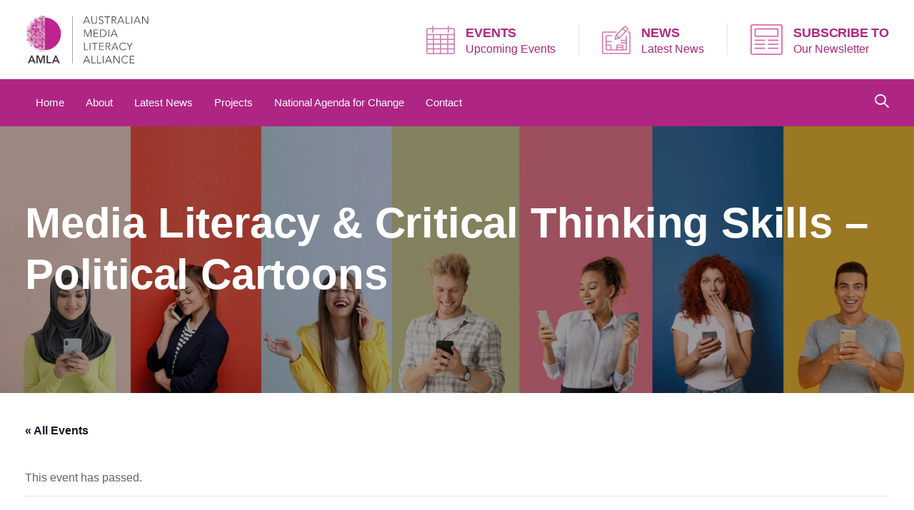

--- FILE ---
content_type: text/html; charset=UTF-8
request_url: https://medialiteracy.org.au/event/media-literacy-critical-thinking-skills-political-cartoons/2022-11-08/
body_size: 25248
content:
<!DOCTYPE html>
<html lang="en-AU">
<head >

	<meta charset="UTF-8">
<script type="text/javascript">
/* <![CDATA[ */
var gform;gform||(document.addEventListener("gform_main_scripts_loaded",function(){gform.scriptsLoaded=!0}),document.addEventListener("gform/theme/scripts_loaded",function(){gform.themeScriptsLoaded=!0}),window.addEventListener("DOMContentLoaded",function(){gform.domLoaded=!0}),gform={domLoaded:!1,scriptsLoaded:!1,themeScriptsLoaded:!1,isFormEditor:()=>"function"==typeof InitializeEditor,callIfLoaded:function(o){return!(!gform.domLoaded||!gform.scriptsLoaded||!gform.themeScriptsLoaded&&!gform.isFormEditor()||(gform.isFormEditor()&&console.warn("The use of gform.initializeOnLoaded() is deprecated in the form editor context and will be removed in Gravity Forms 3.1."),o(),0))},initializeOnLoaded:function(o){gform.callIfLoaded(o)||(document.addEventListener("gform_main_scripts_loaded",()=>{gform.scriptsLoaded=!0,gform.callIfLoaded(o)}),document.addEventListener("gform/theme/scripts_loaded",()=>{gform.themeScriptsLoaded=!0,gform.callIfLoaded(o)}),window.addEventListener("DOMContentLoaded",()=>{gform.domLoaded=!0,gform.callIfLoaded(o)}))},hooks:{action:{},filter:{}},addAction:function(o,r,e,t){gform.addHook("action",o,r,e,t)},addFilter:function(o,r,e,t){gform.addHook("filter",o,r,e,t)},doAction:function(o){gform.doHook("action",o,arguments)},applyFilters:function(o){return gform.doHook("filter",o,arguments)},removeAction:function(o,r){gform.removeHook("action",o,r)},removeFilter:function(o,r,e){gform.removeHook("filter",o,r,e)},addHook:function(o,r,e,t,n){null==gform.hooks[o][r]&&(gform.hooks[o][r]=[]);var d=gform.hooks[o][r];null==n&&(n=r+"_"+d.length),gform.hooks[o][r].push({tag:n,callable:e,priority:t=null==t?10:t})},doHook:function(r,o,e){var t;if(e=Array.prototype.slice.call(e,1),null!=gform.hooks[r][o]&&((o=gform.hooks[r][o]).sort(function(o,r){return o.priority-r.priority}),o.forEach(function(o){"function"!=typeof(t=o.callable)&&(t=window[t]),"action"==r?t.apply(null,e):e[0]=t.apply(null,e)})),"filter"==r)return e[0]},removeHook:function(o,r,t,n){var e;null!=gform.hooks[o][r]&&(e=(e=gform.hooks[o][r]).filter(function(o,r,e){return!!(null!=n&&n!=o.tag||null!=t&&t!=o.priority)}),gform.hooks[o][r]=e)}});
/* ]]> */
</script>

	<meta name="viewport" content="width=device-width, initial-scale=1.0" />
	<meta http-equiv="X-UA-Compatible" content="IE=edge">
	<link rel="profile" href="https://gmpg.org/xfn/11">
	<meta name="mobile-web-app-capable" content="yes">
<meta name="apple-mobile-web-app-capable" content="yes">
<meta name="apple-mobile-web-app-title" content="Media Literacy - ">
<link rel="pingback" href="https://medialiteracy.org.au/xmlrpc.php" />
<link rel='stylesheet' id='tribe-events-views-v2-bootstrap-datepicker-styles-css' href='https://medialiteracy.org.au/wp-content/plugins/the-events-calendar/vendor/bootstrap-datepicker/css/bootstrap-datepicker.standalone.min.css?ver=6.15.14' type='text/css' media='all' />
<link rel='stylesheet' id='tec-variables-skeleton-css' href='https://medialiteracy.org.au/wp-content/plugins/the-events-calendar/common/build/css/variables-skeleton.css?ver=6.10.1' type='text/css' media='all' />
<link rel='stylesheet' id='tribe-common-skeleton-style-css' href='https://medialiteracy.org.au/wp-content/plugins/the-events-calendar/common/build/css/common-skeleton.css?ver=6.10.1' type='text/css' media='all' />
<link rel='stylesheet' id='tribe-tooltipster-css-css' href='https://medialiteracy.org.au/wp-content/plugins/the-events-calendar/common/vendor/tooltipster/tooltipster.bundle.min.css?ver=6.10.1' type='text/css' media='all' />
<link rel='stylesheet' id='tribe-events-views-v2-skeleton-css' href='https://medialiteracy.org.au/wp-content/plugins/the-events-calendar/build/css/views-skeleton.css?ver=6.15.14' type='text/css' media='all' />
<link rel='stylesheet' id='tec-variables-full-css' href='https://medialiteracy.org.au/wp-content/plugins/the-events-calendar/common/build/css/variables-full.css?ver=6.10.1' type='text/css' media='all' />
<link rel='stylesheet' id='tribe-common-full-style-css' href='https://medialiteracy.org.au/wp-content/plugins/the-events-calendar/common/build/css/common-full.css?ver=6.10.1' type='text/css' media='all' />
<link rel='stylesheet' id='tribe-events-views-v2-full-css' href='https://medialiteracy.org.au/wp-content/plugins/the-events-calendar/build/css/views-full.css?ver=6.15.14' type='text/css' media='all' />
<link rel='stylesheet' id='tribe-events-views-v2-print-css' href='https://medialiteracy.org.au/wp-content/plugins/the-events-calendar/build/css/views-print.css?ver=6.15.14' type='text/css' media='print' />
<link rel='stylesheet' id='tribe-events-pro-views-v2-print-css' href='https://medialiteracy.org.au/wp-content/plugins/events-calendar-pro/build/css/views-print.css?ver=7.7.12' type='text/css' media='print' />
<meta name='robots' content='index, follow, max-image-preview:large, max-snippet:-1, max-video-preview:-1' />

            <script data-no-defer="1" data-ezscrex="false" data-cfasync="false" data-pagespeed-no-defer data-cookieconsent="ignore">
                var ctPublicFunctions = {"_ajax_nonce":"1f72aa4df3","_rest_nonce":"0990fc305b","_ajax_url":"\/wp-admin\/admin-ajax.php","_rest_url":"https:\/\/medialiteracy.org.au\/wp-json\/","data__cookies_type":"none","data__ajax_type":"rest","data__bot_detector_enabled":"1","data__frontend_data_log_enabled":1,"cookiePrefix":"","wprocket_detected":false,"host_url":"medialiteracy.org.au","text__ee_click_to_select":"Click to select the whole data","text__ee_original_email":"The complete one is","text__ee_got_it":"Got it","text__ee_blocked":"Blocked","text__ee_cannot_connect":"Cannot connect","text__ee_cannot_decode":"Can not decode email. Unknown reason","text__ee_email_decoder":"CleanTalk email decoder","text__ee_wait_for_decoding":"The magic is on the way!","text__ee_decoding_process":"Please wait a few seconds while we decode the contact data."}
            </script>
        
            <script data-no-defer="1" data-ezscrex="false" data-cfasync="false" data-pagespeed-no-defer data-cookieconsent="ignore">
                var ctPublic = {"_ajax_nonce":"1f72aa4df3","settings__forms__check_internal":"0","settings__forms__check_external":"0","settings__forms__force_protection":"0","settings__forms__search_test":"1","settings__forms__wc_add_to_cart":"0","settings__data__bot_detector_enabled":"1","settings__sfw__anti_crawler":0,"blog_home":"https:\/\/medialiteracy.org.au\/","pixel__setting":"3","pixel__enabled":true,"pixel__url":null,"data__email_check_before_post":"1","data__email_check_exist_post":"1","data__cookies_type":"none","data__key_is_ok":true,"data__visible_fields_required":true,"wl_brandname":"Anti-Spam by CleanTalk","wl_brandname_short":"CleanTalk","ct_checkjs_key":"6d7c7561cf8e1a767ee19045774b85424821244e8fe9852849a61d3e12e718fd","emailEncoderPassKey":"3ccafbea50f664c47d8619c2640112a0","bot_detector_forms_excluded":"W10=","advancedCacheExists":false,"varnishCacheExists":false,"wc_ajax_add_to_cart":false}
            </script>
        
	<!-- This site is optimized with the Yoast SEO plugin v26.8 - https://yoast.com/product/yoast-seo-wordpress/ -->
	<title>Media Literacy &amp; Critical Thinking Skills - Political Cartoons - Media Literacy</title>
	<link rel="canonical" href="https://medialiteracy.org.au/event/media-literacy-critical-thinking-skills-political-cartoons/2022-11-08/" />
	<meta property="og:locale" content="en_US" />
	<meta property="og:type" content="article" />
	<meta property="og:title" content="Media Literacy &amp; Critical Thinking Skills - Political Cartoons - Media Literacy" />
	<meta property="og:description" content="Using our annual Behind the Lines political cartooning exhibition, learn how to engage students with our democracy..." />
	<meta property="og:url" content="https://medialiteracy.org.au/event/media-literacy-critical-thinking-skills-political-cartoons/2022-11-08/" />
	<meta property="og:site_name" content="Media Literacy" />
	<meta property="article:modified_time" content="2022-07-19T05:13:19+00:00" />
	<meta property="og:image" content="https://medialiteracy.org.au/wp-content/uploads/2022/07/MoAD-learning.png" />
	<meta property="og:image:width" content="531" />
	<meta property="og:image:height" content="197" />
	<meta property="og:image:type" content="image/png" />
	<meta name="twitter:card" content="summary_large_image" />
	<script type="application/ld+json" class="yoast-schema-graph">{"@context":"https://schema.org","@graph":[{"@type":"WebPage","@id":"https://medialiteracy.org.au/event/media-literacy-critical-thinking-skills-political-cartoons/2022-11-08/","url":"https://medialiteracy.org.au/event/media-literacy-critical-thinking-skills-political-cartoons/2022-11-08/","name":"Media Literacy & Critical Thinking Skills - Political Cartoons - Media Literacy","isPartOf":{"@id":"https://medialiteracy.org.au/#website"},"primaryImageOfPage":{"@id":"https://medialiteracy.org.au/event/media-literacy-critical-thinking-skills-political-cartoons/2022-11-08/#primaryimage"},"image":{"@id":"https://medialiteracy.org.au/event/media-literacy-critical-thinking-skills-political-cartoons/2022-11-08/#primaryimage"},"thumbnailUrl":"https://medialiteracy.org.au/wp-content/uploads/2022/07/MoAD-learning.png","datePublished":"2022-07-19T05:08:11+00:00","dateModified":"2022-07-19T05:13:19+00:00","breadcrumb":{"@id":"https://medialiteracy.org.au/event/media-literacy-critical-thinking-skills-political-cartoons/2022-11-08/#breadcrumb"},"inLanguage":"en-AU","potentialAction":[{"@type":"ReadAction","target":["https://medialiteracy.org.au/event/media-literacy-critical-thinking-skills-political-cartoons/2022-11-08/"]}]},{"@type":"ImageObject","inLanguage":"en-AU","@id":"https://medialiteracy.org.au/event/media-literacy-critical-thinking-skills-political-cartoons/2022-11-08/#primaryimage","url":"https://medialiteracy.org.au/wp-content/uploads/2022/07/MoAD-learning.png","contentUrl":"https://medialiteracy.org.au/wp-content/uploads/2022/07/MoAD-learning.png","width":531,"height":197},{"@type":"BreadcrumbList","@id":"https://medialiteracy.org.au/event/media-literacy-critical-thinking-skills-political-cartoons/2022-11-08/#breadcrumb","itemListElement":[{"@type":"ListItem","position":1,"name":"Home","item":"https://medialiteracy.org.au/"},{"@type":"ListItem","position":2,"name":"Events","item":"https://medialiteracy.org.au/all-events/"},{"@type":"ListItem","position":3,"name":"Media Literacy &#038; Critical Thinking Skills &#8211; Political Cartoons"}]},{"@type":"WebSite","@id":"https://medialiteracy.org.au/#website","url":"https://medialiteracy.org.au/","name":"Media Literacy","description":"","potentialAction":[{"@type":"SearchAction","target":{"@type":"EntryPoint","urlTemplate":"https://medialiteracy.org.au/?s={search_term_string}"},"query-input":{"@type":"PropertyValueSpecification","valueRequired":true,"valueName":"search_term_string"}}],"inLanguage":"en-AU"},{"@type":"Event","name":"Media Literacy &#038; Critical Thinking Skills &#8211; Political Cartoons","description":"Using our annual Behind the Lines political cartooning exhibition, learn how to engage students with our democracy...","image":{"@id":"https://medialiteracy.org.au/event/media-literacy-critical-thinking-skills-political-cartoons/2022-11-08/#primaryimage"},"url":"https://medialiteracy.org.au/event/media-literacy-critical-thinking-skills-political-cartoons/2022-11-08/","eventAttendanceMode":"https://schema.org/OfflineEventAttendanceMode","eventStatus":"https://schema.org/EventScheduled","startDate":"2022-11-08T16:00:00+00:00","endDate":"2022-11-08T17:30:00+00:00","location":{"@type":"Place","name":"Online","description":"","url":"https://medialiteracy.org.au/venue/online/","address":{"@type":"PostalAddress"},"telephone":"","sameAs":""},"organizer":{"@type":"Person","name":"Museum Of Australian Democracy","description":"","url":"https://moadoph.gov.au/learn/digital-excursions/exploring-media-literacy-with-matt-cosgrove-and-eva-amores","telephone":"","email":""},"offers":{"@type":"Offer","price":"35","priceCurrency":"AUD","url":"https://medialiteracy.org.au/event/media-literacy-critical-thinking-skills-political-cartoons/2022-11-08/","category":"primary","availability":"inStock","validFrom":"2022-07-19T00:00:00+00:00"},"@id":"https://medialiteracy.org.au/event/media-literacy-critical-thinking-skills-political-cartoons/2022-11-08/#event","mainEntityOfPage":{"@id":"https://medialiteracy.org.au/event/media-literacy-critical-thinking-skills-political-cartoons/2022-11-08/"}}]}</script>
	<!-- / Yoast SEO plugin. -->


<link rel='dns-prefetch' href='//connect.facebook.net' />
<link rel='dns-prefetch' href='//fd.cleantalk.org' />
<link rel='dns-prefetch' href='//www.google.com' />
<link rel='dns-prefetch' href='//fonts.googleapis.com' />
<link rel='dns-prefetch' href='//www.googletagmanager.com' />
<link rel="alternate" type="application/rss+xml" title="Media Literacy &raquo; Feed" href="https://medialiteracy.org.au/feed/" />
<link rel="alternate" type="text/calendar" title="Media Literacy &raquo; iCal Feed" href="https://medialiteracy.org.au/all-events/?ical=1" />
<link rel="alternate" title="oEmbed (JSON)" type="application/json+oembed" href="https://medialiteracy.org.au/wp-json/oembed/1.0/embed?url=https%3A%2F%2Fmedialiteracy.org.au%2Fevent%2Fmedia-literacy-critical-thinking-skills-political-cartoons%2F2022-11-08%2F" />
<link rel="alternate" title="oEmbed (XML)" type="text/xml+oembed" href="https://medialiteracy.org.au/wp-json/oembed/1.0/embed?url=https%3A%2F%2Fmedialiteracy.org.au%2Fevent%2Fmedia-literacy-critical-thinking-skills-political-cartoons%2F2022-11-08%2F&#038;format=xml" />
<style id='wp-img-auto-sizes-contain-inline-css' type='text/css'>
img:is([sizes=auto i],[sizes^="auto," i]){contain-intrinsic-size:3000px 1500px}
/*# sourceURL=wp-img-auto-sizes-contain-inline-css */
</style>

<link rel='stylesheet' id='tribe-events-full-pro-calendar-style-css' href='https://medialiteracy.org.au/wp-content/plugins/events-calendar-pro/build/css/tribe-events-pro-full.css?ver=7.7.12' type='text/css' media='all' />
<link rel='stylesheet' id='tribe-events-virtual-skeleton-css' href='https://medialiteracy.org.au/wp-content/plugins/events-calendar-pro/build/css/events-virtual-skeleton.css?ver=7.7.12' type='text/css' media='all' />
<link rel='stylesheet' id='tribe-events-virtual-full-css' href='https://medialiteracy.org.au/wp-content/plugins/events-calendar-pro/build/css/events-virtual-full.css?ver=7.7.12' type='text/css' media='all' />
<link rel='stylesheet' id='tribe-events-virtual-single-skeleton-css' href='https://medialiteracy.org.au/wp-content/plugins/events-calendar-pro/build/css/events-virtual-single-skeleton.css?ver=7.7.12' type='text/css' media='all' />
<link rel='stylesheet' id='tribe-events-virtual-single-full-css' href='https://medialiteracy.org.au/wp-content/plugins/events-calendar-pro/build/css/events-virtual-single-full.css?ver=7.7.12' type='text/css' media='all' />
<link rel='stylesheet' id='tec-events-pro-single-css' href='https://medialiteracy.org.au/wp-content/plugins/events-calendar-pro/build/css/events-single.css?ver=7.7.12' type='text/css' media='all' />
<link rel='stylesheet' id='tribe-events-calendar-pro-style-css' href='https://medialiteracy.org.au/wp-content/plugins/events-calendar-pro/build/css/tribe-events-pro-full.css?ver=7.7.12' type='text/css' media='all' />
<link rel='stylesheet' id='tribe-events-pro-mini-calendar-block-styles-css' href='https://medialiteracy.org.au/wp-content/plugins/events-calendar-pro/build/css/tribe-events-pro-mini-calendar-block.css?ver=7.7.12' type='text/css' media='all' />
<link rel='stylesheet' id='tribe-events-v2-single-skeleton-css' href='https://medialiteracy.org.au/wp-content/plugins/the-events-calendar/build/css/tribe-events-single-skeleton.css?ver=6.15.14' type='text/css' media='all' />
<link rel='stylesheet' id='tribe-events-v2-single-skeleton-full-css' href='https://medialiteracy.org.au/wp-content/plugins/the-events-calendar/build/css/tribe-events-single-full.css?ver=6.15.14' type='text/css' media='all' />
<link rel='stylesheet' id='tribe-events-virtual-single-v2-skeleton-css' href='https://medialiteracy.org.au/wp-content/plugins/events-calendar-pro/build/css/events-virtual-single-v2-skeleton.css?ver=7.7.12' type='text/css' media='all' />
<link rel='stylesheet' id='tribe-events-virtual-single-v2-full-css' href='https://medialiteracy.org.au/wp-content/plugins/events-calendar-pro/build/css/events-virtual-single-v2-full.css?ver=7.7.12' type='text/css' media='all' />
<link rel='stylesheet' id='tribe-events-v2-virtual-single-block-css' href='https://medialiteracy.org.au/wp-content/plugins/events-calendar-pro/build/css/events-virtual-single-block.css?ver=7.7.12' type='text/css' media='all' />
<link rel='stylesheet' id='tec-events-pro-single-style-css' href='https://medialiteracy.org.au/wp-content/plugins/events-calendar-pro/build/css/custom-tables-v1/single.css?ver=7.7.12' type='text/css' media='all' />
<style id='wp-emoji-styles-inline-css' type='text/css'>

	img.wp-smiley, img.emoji {
		display: inline !important;
		border: none !important;
		box-shadow: none !important;
		height: 1em !important;
		width: 1em !important;
		margin: 0 0.07em !important;
		vertical-align: -0.1em !important;
		background: none !important;
		padding: 0 !important;
	}
/*# sourceURL=wp-emoji-styles-inline-css */
</style>
<link rel='stylesheet' id='wp-block-library-css' href='https://medialiteracy.org.au/wp-includes/css/dist/block-library/style.min.css?ver=6.9' type='text/css' media='all' />
<style id='global-styles-inline-css' type='text/css'>
:root{--wp--preset--aspect-ratio--square: 1;--wp--preset--aspect-ratio--4-3: 4/3;--wp--preset--aspect-ratio--3-4: 3/4;--wp--preset--aspect-ratio--3-2: 3/2;--wp--preset--aspect-ratio--2-3: 2/3;--wp--preset--aspect-ratio--16-9: 16/9;--wp--preset--aspect-ratio--9-16: 9/16;--wp--preset--color--black: #000000;--wp--preset--color--cyan-bluish-gray: #abb8c3;--wp--preset--color--white: #ffffff;--wp--preset--color--pale-pink: #f78da7;--wp--preset--color--vivid-red: #cf2e2e;--wp--preset--color--luminous-vivid-orange: #ff6900;--wp--preset--color--luminous-vivid-amber: #fcb900;--wp--preset--color--light-green-cyan: #7bdcb5;--wp--preset--color--vivid-green-cyan: #00d084;--wp--preset--color--pale-cyan-blue: #8ed1fc;--wp--preset--color--vivid-cyan-blue: #0693e3;--wp--preset--color--vivid-purple: #9b51e0;--wp--preset--gradient--vivid-cyan-blue-to-vivid-purple: linear-gradient(135deg,rgb(6,147,227) 0%,rgb(155,81,224) 100%);--wp--preset--gradient--light-green-cyan-to-vivid-green-cyan: linear-gradient(135deg,rgb(122,220,180) 0%,rgb(0,208,130) 100%);--wp--preset--gradient--luminous-vivid-amber-to-luminous-vivid-orange: linear-gradient(135deg,rgb(252,185,0) 0%,rgb(255,105,0) 100%);--wp--preset--gradient--luminous-vivid-orange-to-vivid-red: linear-gradient(135deg,rgb(255,105,0) 0%,rgb(207,46,46) 100%);--wp--preset--gradient--very-light-gray-to-cyan-bluish-gray: linear-gradient(135deg,rgb(238,238,238) 0%,rgb(169,184,195) 100%);--wp--preset--gradient--cool-to-warm-spectrum: linear-gradient(135deg,rgb(74,234,220) 0%,rgb(151,120,209) 20%,rgb(207,42,186) 40%,rgb(238,44,130) 60%,rgb(251,105,98) 80%,rgb(254,248,76) 100%);--wp--preset--gradient--blush-light-purple: linear-gradient(135deg,rgb(255,206,236) 0%,rgb(152,150,240) 100%);--wp--preset--gradient--blush-bordeaux: linear-gradient(135deg,rgb(254,205,165) 0%,rgb(254,45,45) 50%,rgb(107,0,62) 100%);--wp--preset--gradient--luminous-dusk: linear-gradient(135deg,rgb(255,203,112) 0%,rgb(199,81,192) 50%,rgb(65,88,208) 100%);--wp--preset--gradient--pale-ocean: linear-gradient(135deg,rgb(255,245,203) 0%,rgb(182,227,212) 50%,rgb(51,167,181) 100%);--wp--preset--gradient--electric-grass: linear-gradient(135deg,rgb(202,248,128) 0%,rgb(113,206,126) 100%);--wp--preset--gradient--midnight: linear-gradient(135deg,rgb(2,3,129) 0%,rgb(40,116,252) 100%);--wp--preset--font-size--small: 13px;--wp--preset--font-size--medium: 20px;--wp--preset--font-size--large: 36px;--wp--preset--font-size--x-large: 42px;--wp--preset--spacing--20: 0.44rem;--wp--preset--spacing--30: 0.67rem;--wp--preset--spacing--40: 1rem;--wp--preset--spacing--50: 1.5rem;--wp--preset--spacing--60: 2.25rem;--wp--preset--spacing--70: 3.38rem;--wp--preset--spacing--80: 5.06rem;--wp--preset--shadow--natural: 6px 6px 9px rgba(0, 0, 0, 0.2);--wp--preset--shadow--deep: 12px 12px 50px rgba(0, 0, 0, 0.4);--wp--preset--shadow--sharp: 6px 6px 0px rgba(0, 0, 0, 0.2);--wp--preset--shadow--outlined: 6px 6px 0px -3px rgb(255, 255, 255), 6px 6px rgb(0, 0, 0);--wp--preset--shadow--crisp: 6px 6px 0px rgb(0, 0, 0);}:where(.is-layout-flex){gap: 0.5em;}:where(.is-layout-grid){gap: 0.5em;}body .is-layout-flex{display: flex;}.is-layout-flex{flex-wrap: wrap;align-items: center;}.is-layout-flex > :is(*, div){margin: 0;}body .is-layout-grid{display: grid;}.is-layout-grid > :is(*, div){margin: 0;}:where(.wp-block-columns.is-layout-flex){gap: 2em;}:where(.wp-block-columns.is-layout-grid){gap: 2em;}:where(.wp-block-post-template.is-layout-flex){gap: 1.25em;}:where(.wp-block-post-template.is-layout-grid){gap: 1.25em;}.has-black-color{color: var(--wp--preset--color--black) !important;}.has-cyan-bluish-gray-color{color: var(--wp--preset--color--cyan-bluish-gray) !important;}.has-white-color{color: var(--wp--preset--color--white) !important;}.has-pale-pink-color{color: var(--wp--preset--color--pale-pink) !important;}.has-vivid-red-color{color: var(--wp--preset--color--vivid-red) !important;}.has-luminous-vivid-orange-color{color: var(--wp--preset--color--luminous-vivid-orange) !important;}.has-luminous-vivid-amber-color{color: var(--wp--preset--color--luminous-vivid-amber) !important;}.has-light-green-cyan-color{color: var(--wp--preset--color--light-green-cyan) !important;}.has-vivid-green-cyan-color{color: var(--wp--preset--color--vivid-green-cyan) !important;}.has-pale-cyan-blue-color{color: var(--wp--preset--color--pale-cyan-blue) !important;}.has-vivid-cyan-blue-color{color: var(--wp--preset--color--vivid-cyan-blue) !important;}.has-vivid-purple-color{color: var(--wp--preset--color--vivid-purple) !important;}.has-black-background-color{background-color: var(--wp--preset--color--black) !important;}.has-cyan-bluish-gray-background-color{background-color: var(--wp--preset--color--cyan-bluish-gray) !important;}.has-white-background-color{background-color: var(--wp--preset--color--white) !important;}.has-pale-pink-background-color{background-color: var(--wp--preset--color--pale-pink) !important;}.has-vivid-red-background-color{background-color: var(--wp--preset--color--vivid-red) !important;}.has-luminous-vivid-orange-background-color{background-color: var(--wp--preset--color--luminous-vivid-orange) !important;}.has-luminous-vivid-amber-background-color{background-color: var(--wp--preset--color--luminous-vivid-amber) !important;}.has-light-green-cyan-background-color{background-color: var(--wp--preset--color--light-green-cyan) !important;}.has-vivid-green-cyan-background-color{background-color: var(--wp--preset--color--vivid-green-cyan) !important;}.has-pale-cyan-blue-background-color{background-color: var(--wp--preset--color--pale-cyan-blue) !important;}.has-vivid-cyan-blue-background-color{background-color: var(--wp--preset--color--vivid-cyan-blue) !important;}.has-vivid-purple-background-color{background-color: var(--wp--preset--color--vivid-purple) !important;}.has-black-border-color{border-color: var(--wp--preset--color--black) !important;}.has-cyan-bluish-gray-border-color{border-color: var(--wp--preset--color--cyan-bluish-gray) !important;}.has-white-border-color{border-color: var(--wp--preset--color--white) !important;}.has-pale-pink-border-color{border-color: var(--wp--preset--color--pale-pink) !important;}.has-vivid-red-border-color{border-color: var(--wp--preset--color--vivid-red) !important;}.has-luminous-vivid-orange-border-color{border-color: var(--wp--preset--color--luminous-vivid-orange) !important;}.has-luminous-vivid-amber-border-color{border-color: var(--wp--preset--color--luminous-vivid-amber) !important;}.has-light-green-cyan-border-color{border-color: var(--wp--preset--color--light-green-cyan) !important;}.has-vivid-green-cyan-border-color{border-color: var(--wp--preset--color--vivid-green-cyan) !important;}.has-pale-cyan-blue-border-color{border-color: var(--wp--preset--color--pale-cyan-blue) !important;}.has-vivid-cyan-blue-border-color{border-color: var(--wp--preset--color--vivid-cyan-blue) !important;}.has-vivid-purple-border-color{border-color: var(--wp--preset--color--vivid-purple) !important;}.has-vivid-cyan-blue-to-vivid-purple-gradient-background{background: var(--wp--preset--gradient--vivid-cyan-blue-to-vivid-purple) !important;}.has-light-green-cyan-to-vivid-green-cyan-gradient-background{background: var(--wp--preset--gradient--light-green-cyan-to-vivid-green-cyan) !important;}.has-luminous-vivid-amber-to-luminous-vivid-orange-gradient-background{background: var(--wp--preset--gradient--luminous-vivid-amber-to-luminous-vivid-orange) !important;}.has-luminous-vivid-orange-to-vivid-red-gradient-background{background: var(--wp--preset--gradient--luminous-vivid-orange-to-vivid-red) !important;}.has-very-light-gray-to-cyan-bluish-gray-gradient-background{background: var(--wp--preset--gradient--very-light-gray-to-cyan-bluish-gray) !important;}.has-cool-to-warm-spectrum-gradient-background{background: var(--wp--preset--gradient--cool-to-warm-spectrum) !important;}.has-blush-light-purple-gradient-background{background: var(--wp--preset--gradient--blush-light-purple) !important;}.has-blush-bordeaux-gradient-background{background: var(--wp--preset--gradient--blush-bordeaux) !important;}.has-luminous-dusk-gradient-background{background: var(--wp--preset--gradient--luminous-dusk) !important;}.has-pale-ocean-gradient-background{background: var(--wp--preset--gradient--pale-ocean) !important;}.has-electric-grass-gradient-background{background: var(--wp--preset--gradient--electric-grass) !important;}.has-midnight-gradient-background{background: var(--wp--preset--gradient--midnight) !important;}.has-small-font-size{font-size: var(--wp--preset--font-size--small) !important;}.has-medium-font-size{font-size: var(--wp--preset--font-size--medium) !important;}.has-large-font-size{font-size: var(--wp--preset--font-size--large) !important;}.has-x-large-font-size{font-size: var(--wp--preset--font-size--x-large) !important;}
/*# sourceURL=global-styles-inline-css */
</style>

<style id='classic-theme-styles-inline-css' type='text/css'>
/*! This file is auto-generated */
.wp-block-button__link{color:#fff;background-color:#32373c;border-radius:9999px;box-shadow:none;text-decoration:none;padding:calc(.667em + 2px) calc(1.333em + 2px);font-size:1.125em}.wp-block-file__button{background:#32373c;color:#fff;text-decoration:none}
/*# sourceURL=/wp-includes/css/classic-themes.min.css */
</style>
<link rel='stylesheet' id='tribe-events-v2-single-blocks-css' href='https://medialiteracy.org.au/wp-content/plugins/the-events-calendar/build/css/tribe-events-single-blocks.css?ver=6.15.14' type='text/css' media='all' />
<link rel='stylesheet' id='cleantalk-public-css-css' href='https://medialiteracy.org.au/wp-content/plugins/cleantalk-spam-protect/css/cleantalk-public.min.css?ver=6.71_1769138295' type='text/css' media='all' />
<link rel='stylesheet' id='cleantalk-email-decoder-css-css' href='https://medialiteracy.org.au/wp-content/plugins/cleantalk-spam-protect/css/cleantalk-email-decoder.min.css?ver=6.71_1769138295' type='text/css' media='all' />
<link rel='stylesheet' id='contact-form-7-css' href='https://medialiteracy.org.au/wp-content/plugins/contact-form-7/includes/css/styles.css?ver=6.1.4' type='text/css' media='all' />
<link rel='stylesheet' id='ctf_styles-css' href='https://medialiteracy.org.au/wp-content/plugins/custom-twitter-feeds-pro/css/ctf-styles.min.css?ver=2.2.4' type='text/css' media='all' />
<link rel='stylesheet' id='tribe-events-block-event-venue-css' href='https://medialiteracy.org.au/wp-content/plugins/the-events-calendar/build/event-venue/frontend.css?ver=6.15.14' type='text/css' media='all' />
<link rel='stylesheet' id='js_composer_front-css' href='https://medialiteracy.org.au/wp-content/plugins/js_composer/assets/css/js_composer.min.css?ver=8.7.2' type='text/css' media='all' />
<link rel='stylesheet' id='ave-core-css' href='https://medialiteracy.org.au/wp-content/plugins/ave-core/assets/css/ave-core.min.css?ver=6.9' type='text/css' media='all' />
<link rel='stylesheet' id='liquid-icons-css' href='https://medialiteracy.org.au/wp-content/themes/ave/assets/vendors/liquid-icon/liquid-icon.min.css' type='text/css' media='all' />
<link rel='stylesheet' id='font-awesome-css' href='https://medialiteracy.org.au/wp-content/themes/ave/assets/vendors/font-awesome/css/font-awesome.min.css' type='text/css' media='all' />
<link rel='stylesheet' id='bootstrap-css' href='https://medialiteracy.org.au/wp-content/themes/ave/assets/vendors/bootstrap/css/bootstrap.min.css' type='text/css' media='all' />
<link rel='stylesheet' id='jquery-ui-css' href='https://medialiteracy.org.au/wp-content/themes/ave/assets/vendors/jquery-ui/jquery-ui.css' type='text/css' media='all' />
<link rel='stylesheet' id='flickity-css' href='https://medialiteracy.org.au/wp-content/themes/ave/assets/vendors/flickity/flickity.min.css' type='text/css' media='all' />
<link rel='stylesheet' id='liquid-base-css' href='https://medialiteracy.org.au/wp-content/themes/ave/style.css' type='text/css' media='all' />
<link rel='stylesheet' id='liquid-theme-css' href='https://medialiteracy.org.au/wp-content/themes/ave/assets/css/theme.min.css' type='text/css' media='all' />
<link rel='stylesheet' id='child-one-style-css' href='https://medialiteracy.org.au/wp-content/themes/ave-child/style.css?ver=6.9' type='text/css' media='all' />
<link rel='stylesheet' id='redux-google-fonts-liquid_one_opt-css' href='https://fonts.googleapis.com/css?family=Poppins%3A400&#038;ver=6.9' type='text/css' media='all' />
<link rel='stylesheet' id='liquid-dynamic-css-css' href='//medialiteracy.org.au/wp-content/uploads/liquid-styles/liquid-css-10000025.css?timestamp=1753070100&#038;ver=6.9' type='text/css' media='all' />
<link rel='stylesheet' id='liquid-generated-responsive-css' href='//medialiteracy.org.au/wp-content/uploads/liquid-styles/liquid-responsive-100.css?timestamp=1647825073&#038;ver=6.9' type='text/css' media='all' />
<link rel='stylesheet' id='rb-child-style-css' href='https://medialiteracy.org.au/wp-content/themes/ave-child/css/style.min.css?ver=6.9' type='text/css' media='all' />
<script type="text/javascript" src="https://medialiteracy.org.au/wp-includes/js/jquery/jquery.min.js?ver=3.7.1" id="jquery-core-js"></script>
<script type="text/javascript" src="https://medialiteracy.org.au/wp-includes/js/jquery/jquery-migrate.min.js?ver=3.4.1" id="jquery-migrate-js"></script>
<script type="text/javascript" src="https://medialiteracy.org.au/wp-content/plugins/the-events-calendar/common/build/js/tribe-common.js?ver=9c44e11f3503a33e9540" id="tribe-common-js"></script>
<script type="text/javascript" src="https://medialiteracy.org.au/wp-content/plugins/the-events-calendar/build/js/views/breakpoints.js?ver=4208de2df2852e0b91ec" id="tribe-events-views-v2-breakpoints-js"></script>
<script type="text/javascript" src="https://medialiteracy.org.au/wp-content/plugins/cleantalk-spam-protect/js/apbct-public-bundle.min.js?ver=6.71_1769138295" id="apbct-public-bundle.min-js-js"></script>
<script type="text/javascript" src="https://fd.cleantalk.org/ct-bot-detector-wrapper.js?ver=6.71" id="ct_bot_detector-js" defer="defer" data-wp-strategy="defer"></script>
<script type="text/javascript" src="https://medialiteracy.org.au/wp-content/themes/ave/assets/vendors/inline.js?ver=1.0" id="color-variable-js"></script>
<script type="text/javascript" id="color-variable-js-after">
/* <![CDATA[ */
function testCSSVariables(){var e="rgb(255, 198, 0)",o=document.createElement("span");o.style.setProperty("--color",e),o.style.setProperty("background","var(--color)"),document.body.appendChild(o);var r=getComputedStyle(o).backgroundColor===e;return document.body.removeChild(o),r};
//# sourceURL=color-variable-js-after
/* ]]> */
</script>
<script type="text/javascript" src="https://medialiteracy.org.au/wp-content/plugins/ave-core/shortcodes/blog/script.min.js?ver=6.9" id="ld_blog_script-js"></script>
<script></script><link rel="https://api.w.org/" href="https://medialiteracy.org.au/wp-json/" /><link rel="alternate" title="JSON" type="application/json" href="https://medialiteracy.org.au/wp-json/wp/v2/tribe_events/10000025" /><link rel="EditURI" type="application/rsd+xml" title="RSD" href="https://medialiteracy.org.au/xmlrpc.php?rsd" />
<meta name="generator" content="WordPress 6.9" />
<link rel='shortlink' href='https://medialiteracy.org.au/?p=10000025' />
<meta name="generator" content="Site Kit by Google 1.170.0" /><meta name="tec-api-version" content="v1"><meta name="tec-api-origin" content="https://medialiteracy.org.au"><link rel="alternate" href="https://medialiteracy.org.au/wp-json/tribe/events/v1/events/10000025" />
	<link rel="shortcut icon" href="https://medialiteracy.org.au/wp-content/themes/ave/favicon.png" />
	<script type="text/javascript">
				window.liquidParams = {mobileNavBreakpoint:1199
				}	
			  </script><meta name="generator" content="Powered by WPBakery Page Builder - drag and drop page builder for WordPress."/>
<meta name="generator" content="Powered by Slider Revolution 6.7.15 - responsive, Mobile-Friendly Slider Plugin for WordPress with comfortable drag and drop interface." />
<link rel="icon" href="https://medialiteracy.org.au/wp-content/uploads/2022/08/cropped-android-chrome-512x512-1-32x32.png" sizes="32x32" />
<link rel="icon" href="https://medialiteracy.org.au/wp-content/uploads/2022/08/cropped-android-chrome-512x512-1-192x192.png" sizes="192x192" />
<link rel="apple-touch-icon" href="https://medialiteracy.org.au/wp-content/uploads/2022/08/cropped-android-chrome-512x512-1-180x180.png" />
<meta name="msapplication-TileImage" content="https://medialiteracy.org.au/wp-content/uploads/2022/08/cropped-android-chrome-512x512-1-270x270.png" />
<script>function setREVStartSize(e){
			//window.requestAnimationFrame(function() {
				window.RSIW = window.RSIW===undefined ? window.innerWidth : window.RSIW;
				window.RSIH = window.RSIH===undefined ? window.innerHeight : window.RSIH;
				try {
					var pw = document.getElementById(e.c).parentNode.offsetWidth,
						newh;
					pw = pw===0 || isNaN(pw) || (e.l=="fullwidth" || e.layout=="fullwidth") ? window.RSIW : pw;
					e.tabw = e.tabw===undefined ? 0 : parseInt(e.tabw);
					e.thumbw = e.thumbw===undefined ? 0 : parseInt(e.thumbw);
					e.tabh = e.tabh===undefined ? 0 : parseInt(e.tabh);
					e.thumbh = e.thumbh===undefined ? 0 : parseInt(e.thumbh);
					e.tabhide = e.tabhide===undefined ? 0 : parseInt(e.tabhide);
					e.thumbhide = e.thumbhide===undefined ? 0 : parseInt(e.thumbhide);
					e.mh = e.mh===undefined || e.mh=="" || e.mh==="auto" ? 0 : parseInt(e.mh,0);
					if(e.layout==="fullscreen" || e.l==="fullscreen")
						newh = Math.max(e.mh,window.RSIH);
					else{
						e.gw = Array.isArray(e.gw) ? e.gw : [e.gw];
						for (var i in e.rl) if (e.gw[i]===undefined || e.gw[i]===0) e.gw[i] = e.gw[i-1];
						e.gh = e.el===undefined || e.el==="" || (Array.isArray(e.el) && e.el.length==0)? e.gh : e.el;
						e.gh = Array.isArray(e.gh) ? e.gh : [e.gh];
						for (var i in e.rl) if (e.gh[i]===undefined || e.gh[i]===0) e.gh[i] = e.gh[i-1];
											
						var nl = new Array(e.rl.length),
							ix = 0,
							sl;
						e.tabw = e.tabhide>=pw ? 0 : e.tabw;
						e.thumbw = e.thumbhide>=pw ? 0 : e.thumbw;
						e.tabh = e.tabhide>=pw ? 0 : e.tabh;
						e.thumbh = e.thumbhide>=pw ? 0 : e.thumbh;
						for (var i in e.rl) nl[i] = e.rl[i]<window.RSIW ? 0 : e.rl[i];
						sl = nl[0];
						for (var i in nl) if (sl>nl[i] && nl[i]>0) { sl = nl[i]; ix=i;}
						var m = pw>(e.gw[ix]+e.tabw+e.thumbw) ? 1 : (pw-(e.tabw+e.thumbw)) / (e.gw[ix]);
						newh =  (e.gh[ix] * m) + (e.tabh + e.thumbh);
					}
					var el = document.getElementById(e.c);
					if (el!==null && el) el.style.height = newh+"px";
					el = document.getElementById(e.c+"_wrapper");
					if (el!==null && el) {
						el.style.height = newh+"px";
						el.style.display = "block";
					}
				} catch(e){
					console.log("Failure at Presize of Slider:" + e)
				}
			//});
		  };</script>
<noscript><style> .wpb_animate_when_almost_visible { opacity: 1; }</style></noscript><style type="text/css" data-type="vc_custom-css">.header-module .iconbox h3 {
	margin-bottom: 0;
}
.header-module .iconbox p {
	line-height: 1.15em;
}

@media screen and (min-width: 1200px) {
.is-stuck {
    box-shadow: 0 2px 58px rgba(0, 0, 0, 0.17) !important;
} }

.is-stuck.mainbar-wrap {
    padding-top: 10px !important;
    padding-bottom: 10px !important;
}</style><style type="text/css" data-type="vc_shortcodes-custom-css">.vc_custom_1576243869740{padding-top: 10px !important;padding-bottom: 10px !important;background-color: #ffffff !important;}.vc_custom_1647832547420{padding-top: 10px !important;padding-bottom: 10px !important;}</style><style type="text/css" data-type="vc_shortcodes-custom-css">.vc_custom_1575463842395{padding-top: 30px !important;padding-bottom: 10px !important;}.vc_custom_1649301973301{margin-bottom: 35px !important;}.vc_custom_1648100166619{margin-bottom: 35px !important;}.vc_custom_1648100149539{margin-bottom: 35px !important;}.vc_custom_1649304788377{margin-bottom: 35px !important;}.vc_custom_1575463728762{margin-bottom: 20px !important;}.vc_custom_1575463733590{margin-bottom: 20px !important;}.vc_custom_1648412806300{margin-bottom: 40px !important;}</style>
<link rel='stylesheet' id='gform_basic-css' href='https://medialiteracy.org.au/wp-content/plugins/gravityforms/assets/css/dist/basic.min.css?ver=2.9.26' type='text/css' media='all' />
<link rel='stylesheet' id='gform_theme_components-css' href='https://medialiteracy.org.au/wp-content/plugins/gravityforms/assets/css/dist/theme-components.min.css?ver=2.9.26' type='text/css' media='all' />
<link rel='stylesheet' id='gform_theme-css' href='https://medialiteracy.org.au/wp-content/plugins/gravityforms/assets/css/dist/theme.min.css?ver=2.9.26' type='text/css' media='all' />
<link rel='stylesheet' id='rs-plugin-settings-css' href='//medialiteracy.org.au/wp-content/plugins/revslider/sr6/assets/css/rs6.css?ver=6.7.15' type='text/css' media='all' />
<style id='rs-plugin-settings-inline-css' type='text/css'>
#rs-demo-id {}
/*# sourceURL=rs-plugin-settings-inline-css */
</style>
</head>

<body class="wp-singular tribe_events-template-default single single-tribe_events postid-10000025 wp-embed-responsive wp-theme-ave wp-child-theme-ave-child tribe-events-page-template tribe-no-js tribe-filter-live blog-single-cover-bordered blog-single-post-has-thumbnail site-wide-layout lazyload-enabled wpb-js-composer js-comp-ver-8.7.2 vc_responsive events-single tribe-events-style-full tribe-events-style-theme" dir="ltr" itemscope="itemscope" itemtype="http://schema.org/WebPage" data-mobile-nav-style="classic" data-mobile-nav-scheme="light" data-mobile-nav-trigger-alignment="right" data-mobile-header-scheme="light" data-mobile-secondary-bar="false" data-mobile-logo-alignment="default">

	
	<script type="text/javascript">
				(function() {
					if(!testCSSVariables()){var script=document.createElement("script"),body=document.querySelector("body");script.onreadystatechange = function () { if (this.readyState == 'complete' || this.readyState == 'loaded') { cssVars(); } };script.onload = function() { cssVars(); };script.src="assets/vendors/css-vars-ponyfill.min.js",body.insertBefore(script,body.lastChild);};
				}());
			</script><div><span class="screen-reader-text">Skip links</span><ul class="liquid-skip-link screen-reader-text"><li><a href="#primary" class="screen-reader-shortcut"> Skip to primary navigation</a></li><li><a href="#content" class="screen-reader-shortcut"> Skip to content</a></li></ul></div>

	<div id="wrap">

		<header class="header site-header main-header " data-sticky-header="true" id="header" itemscope="itemscope" itemtype="http://schema.org/WPHeader">
<div  class="secondarybar-wrap vc_custom_1576243869740 " >	<div class="container secondarybar-container">		<div class="secondarybar">			<div class="row secondarybar-row align-items-center"><div  class="col-auto vc_col-sm-4   text-left"><style>.navbar-brand{padding-top:11px;padding-bottom:11px;}</style>
<div id="ld_header_image_697d2aad5d35c" class="navbar-header ld_header_image_697d2aad5d35c">

	<a class="navbar-brand" href="https://medialiteracy.org.au/" rel="home"><span class="navbar-brand-inner">    <img class="mobile-logo-default" src="https://medialiteracy.org.au/wp-content/uploads/2022/07/logo.svg" alt="Media Literacy"  /><img class="logo-default" src="https://medialiteracy.org.au/wp-content/uploads/2022/07/logo.svg" alt="Media Literacy"  /></span></a>	<button type="button" class="navbar-toggle collapsed nav-trigger style-mobile" data-toggle="collapse" data-target="#main-header-collapse" aria-expanded="false" data-changeclassnames='{ "html": "mobile-nav-activated overflow-hidden" }'>
				<span class="sr-only">Toggle navigation</span>
				<span class="bars">
					<span class="bar"></span>
					<span class="bar"></span>
					<span class="bar"></span>
				</span>
			</button>	
</div><!-- /.navbar-header --></div><div  class="col vc_col-sm-4   text-right"></div><div  class="col vc_col-sm-4   text-right"><style>.headerphone h3{color:rgb(176, 38, 133);}</style><div class="header-module">
	<div class="iconbox iconbox-side iconbox-heading-xs headerphone" id="headerphone">
								
		<div class="iconbox-icon-wrap"><span class="iconbox-icon-container"><img src="https://medialiteracy.org.au/wp-content/uploads/2022/03/streamline-icon-calendar-3@40x40.png" class="liquid-image-icon" /></span></div><!-- /.iconbox-icon-wrap -->					<div class="contents">
				<h3>EVENTS</h3>		<p><a href="https://medialiteracy.org.au/events/">Upcoming Events </a></p>
					</div>
				
	</div><!-- /.iconbox -->
</div><style>.ld_header_separator_697d2aad5f142{width:1px;margin-left:7px;margin-right:7px;}.ld_header_separator_697d2aad5f142 .ld-v-sep-inner{background:rgb(228, 228, 228);}</style><div class="header-module">
	<div id="ld_header_separator_697d2aad5f142" class="ld-module-v-sep ld_header_separator_697d2aad5f142">
		<span class="ld-v-sep-inner"></span>
	</div><!-- /.ld-module-v-sep -->
</div><style>.ld_header_iconbox_697d2aad5f367 h3{color:rgb(176, 38, 133);}</style><div class="header-module">
	<div class="iconbox iconbox-side iconbox-heading-xs ld_header_iconbox_697d2aad5f367" id="ld_header_iconbox_697d2aad5f367">
								
		<div class="iconbox-icon-wrap"><span class="iconbox-icon-container"><img src="https://medialiteracy.org.au/wp-content/uploads/2022/03/streamline-icon-project-blueprint-create@40x40.png" class="liquid-image-icon" /></span></div><!-- /.iconbox-icon-wrap -->					<div class="contents">
				<h3>NEWS</h3>		<p><a href="https://medialiteracy.org.au/news/">Latest News</a></p>
					</div>
				
	</div><!-- /.iconbox -->
</div><style>.ld_header_separator_697d2aad5fff0{width:1px;margin-left:7px;margin-right:7px;}.ld_header_separator_697d2aad5fff0 .ld-v-sep-inner{background:rgb(228, 228, 228);}</style><div class="header-module">
	<div id="ld_header_separator_697d2aad5fff0" class="ld-module-v-sep ld_header_separator_697d2aad5fff0">
		<span class="ld-v-sep-inner"></span>
	</div><!-- /.ld-module-v-sep -->
</div><style>.ld_header_iconbox_697d2aad601f5 h3{color:rgb(176, 38, 133);}</style><div class="header-module">
	<div class="iconbox iconbox-side iconbox-heading-xs ld_header_iconbox_697d2aad601f5" id="ld_header_iconbox_697d2aad601f5">
								
		<div class="iconbox-icon-wrap"><span class="iconbox-icon-container"><img src="https://medialiteracy.org.au/wp-content/uploads/2022/04/streamline-icon-newspaper@45x45.png" class="liquid-image-icon" /></span></div><!-- /.iconbox-icon-wrap -->					<div class="contents">
				<h3>SUBSCRIBE TO</h3>		<p><a href="https://medialiteracy.org.au/#subscribe">Our Newsletter</a></p>
					</div>
				
	</div><!-- /.iconbox -->
</div></div>			</div><!-- /.row secondarybar-row -->		</div><!-- /.secondarybar -->	</div><!-- /.container --></div><!-- /.secondarybar-wrap --><div  class="mainbar-wrap  vc_custom_1647832547420 " style="background:rgb(175, 37, 132);"><span class="megamenu-hover-bg"></span>	<div class="container mainbar-container">		<div class="mainbar">			<div class="row mainbar-row align-items-lg-stretch"><div class="navbar-header hidden-lg">
						<a class="navbar-brand" href="https://medialiteracy.org.au/" rel="home"><span class="navbar-brand-inner"><img class="mobile-logo-default" src="https://medialiteracy.org.au/wp-content/uploads/2022/07/logo.svg" alt="Media Literacy"  /></span></a>
						<button type="button" class="navbar-toggle collapsed nav-trigger style-mobile" data-toggle="collapse" data-target="#main-header-collapse" aria-expanded="false" data-changeclassnames='{ "html": "mobile-nav-activated overflow-hidden" }'>
				<span class="sr-only">Toggle navigation</span>
				<span class="bars">
					<span class="bar"></span>
					<span class="bar"></span>
					<span class="bar"></span>
				</span>
			</button></div><div  class="col vc_col-sm-4  "><div class="collapse navbar-collapse ld_header_collapsed_697d2aad61358" id="main-header-collapse">
	<p><style>.ld_header_menu_697d2aad61835.main-nav > li > a{font-size:15px;color:rgb(255, 255, 255);}.ld_header_menu_697d2aad61835.main-nav > li > a:hover{color:rgba(255, 255, 255, 0.85);}</style><ul id="primary-nav" class="main-nav ld_header_menu_697d2aad61835 main-nav-hover-fade-inactive nav align-items-lg-stretch justify-content-lg-start" data-submenu-options='{"toggleType":"fade","handler":"mouse-in-out"}' data-localscroll="true"><li id="menu-item-7298" class="menu-item menu-item-type-post_type menu-item-object-page menu-item-home menu-item-7298"><a href="https://medialiteracy.org.au/"><span class="link-icon"></span><span class="link-txt"><span class="link-ext"></span><span class="txt">Home<span class="submenu-expander"> <i class="fa fa-angle-down"></i> </span></span></span></a></li>
<li id="menu-item-7297" class="menu-item menu-item-type-post_type menu-item-object-page menu-item-7297"><a href="https://medialiteracy.org.au/about/"><span class="link-icon"></span><span class="link-txt"><span class="link-ext"></span><span class="txt">About<span class="submenu-expander"> <i class="fa fa-angle-down"></i> </span></span></span></a></li>
<li id="menu-item-7294" class="menu-item menu-item-type-post_type menu-item-object-page menu-item-7294"><a href="https://medialiteracy.org.au/news/"><span class="link-icon"></span><span class="link-txt"><span class="link-ext"></span><span class="txt">Latest News<span class="submenu-expander"> <i class="fa fa-angle-down"></i> </span></span></span></a></li>
<li id="menu-item-8175" class="menu-item menu-item-type-custom menu-item-object-custom menu-item-has-children menu-item-8175"><a href="#"><span class="link-icon"></span><span class="link-txt"><span class="link-ext"></span><span class="txt">Projects<span class="submenu-expander"> <i class="fa fa-angle-down"></i> </span></span></span></a>
<ul class="nav-item-children">
	<li id="menu-item-7711" class="menu-item menu-item-type-post_type menu-item-object-page menu-item-7711"><a href="https://medialiteracy.org.au/latest-research/"><span class="link-icon"></span><span class="link-txt"><span class="link-ext"></span><span class="txt">Research<span class="submenu-expander"> <i class="fa fa-angle-down"></i> </span></span></span></a></li>
	<li id="menu-item-7709" class="menu-item menu-item-type-post_type menu-item-object-page menu-item-7709"><a href="https://medialiteracy.org.au/media-literacy-framework/"><span class="link-icon"></span><span class="link-txt"><span class="link-ext"></span><span class="txt">Media Literacy Framework<span class="submenu-expander"> <i class="fa fa-angle-down"></i> </span></span></span></a></li>
	<li id="menu-item-8203" class="menu-item menu-item-type-post_type menu-item-object-page menu-item-8203"><a href="https://medialiteracy.org.au/summit/"><span class="link-icon"></span><span class="link-txt"><span class="link-ext"></span><span class="txt">Media Literacy Summit<span class="submenu-expander"> <i class="fa fa-angle-down"></i> </span></span></span></a></li>
	<li id="menu-item-8376" class="menu-item menu-item-type-post_type menu-item-object-page menu-item-8376"><a href="https://medialiteracy.org.au/posters/"><span class="link-icon"></span><span class="link-txt"><span class="link-ext"></span><span class="txt">Posters<span class="submenu-expander"> <i class="fa fa-angle-down"></i> </span></span></span></a></li>
</ul>
</li>
<li id="menu-item-7710" class="menu-item menu-item-type-post_type menu-item-object-page menu-item-7710"><a href="https://medialiteracy.org.au/national-agenda-for-change/"><span class="link-icon"></span><span class="link-txt"><span class="link-ext"></span><span class="txt">National Agenda for Change<span class="submenu-expander"> <i class="fa fa-angle-down"></i> </span></span></span></a></li>
<li id="menu-item-7296" class="menu-item menu-item-type-post_type menu-item-object-page menu-item-7296"><a href="https://medialiteracy.org.au/contact/"><span class="link-icon"></span><span class="link-txt"><span class="link-ext"></span><span class="txt">Contact<span class="submenu-expander"> <i class="fa fa-angle-down"></i> </span></span></span></a></li>
</ul><div class="header-module">
	<style>.ld_custom_menu_697d2aad6f412 > li > a{font-size:13px;}.ld_custom_menu_697d2aad6f412 li:not(:last-child):after{content:',';}.ld_custom_menu_697d2aad6f412 li + li{margin-left:15px;}.ld_custom_menu_697d2aad6f412 > li > a,.ld_custom_menu_697d2aad6f412 ul > li > a{color:rgb(176, 38, 133);}.ld_custom_menu_697d2aad6f412 > li > a:hover, .ld_custom_menu_697d2aad6f412 ul > li > a:hover, .ld_custom_menu_697d2aad6f412 li.is-active > a, .ld_custom_menu_697d2aad6f412 li.current-menu-item > a{color:rgb(176, 38, 133);}</style>
<ul id="menu-posters" class="lqd-custom-menu reset-ul inline-nav  ld_custom_menu_697d2aad6f412"><li id="menu-item-7721" class="menu-item menu-item-type-custom menu-item-object-custom menu-item-home menu-item-7721"><a href="https://medialiteracy.org.au/#events">Upcoming Events</a></li>
<li id="menu-item-8136" class="menu-item menu-item-type-post_type menu-item-object-page menu-item-8136"><a href="https://medialiteracy.org.au/latest-research/">Research</a></li>
<li id="menu-item-7722" class="menu-item menu-item-type-custom menu-item-object-custom menu-item-7722"><a href="https://www.linkedin.com/company/australian-media-literacy-alliance/">Our LinkedIn Page</a></li>
<li id="menu-item-8332" class="menu-item menu-item-type-post_type menu-item-object-page menu-item-8332"><a href="https://medialiteracy.org.au/media-literacy-framework/">Media Literacy Framework</a></li>
<li id="menu-item-8333" class="menu-item menu-item-type-post_type menu-item-object-page menu-item-8333"><a href="https://medialiteracy.org.au/media-literacy-framework/">Media Literacy Framework</a></li>
<li id="menu-item-8373" class="menu-item menu-item-type-post_type menu-item-object-page menu-item-8373"><a href="https://medialiteracy.org.au/posters/">Posters</a></li>
</ul></div></p>
	
</div><!-- /.navbar-collapse --></div><div  class="col-auto vc_col-sm-4  "></div><div  class="col vc_col-sm-4   text-right text-lg-right"><style>.ld-module-search .ld-module-trigger, .ld-module-search .ld-module-trigger{color:rgb(255, 255, 255);}</style><div class="header-module lqd-show-on-mobile ">
	<div class="ld-module-search">
	
	<span class="ld-module-trigger" role="button" data-ld-toggle="true" data-toggle="collapse" data-target="#search-697d2aad744f0" aria-controls="search-697d2aad744f0" aria-expanded="false">
				<span class="ld-module-trigger-icon">
			<i class="icon-ld-search"></i>
		</span><!-- /.ld-module-trigger-icon --> 
	</span><!-- /.ld-module-trigger -->
	
	<div role="search" class="ld-module-dropdown collapse" id="search-697d2aad744f0" aria-expanded="false">
		<div class="ld-search-form-container">
			<form role="search" method="get" action="https://medialiteracy.org.au/" class="ld-search-form">
				<input type="search" placeholder="Start searching" value="" name="s" />
				<span role="search" class="input-icon" data-ld-toggle="true" data-toggle="collapse" data-target="#search-697d2aad744f0" aria-controls="search-697d2aad744f0" aria-expanded="false"><i class="icon-ld-search"></i></span>
				<input type="hidden" name="post_type" value="all" />
			</form>
		</div><!-- /.ld-search-form-container -->
	</div><!-- /.ld-module-dropdown -->
	
</div><!-- /.module-search --></div></div>			</div><!-- /.row mainbar-row -->		</div><!-- /.mainbar -->	</div><!-- /.container --></div><!-- /.mainbar-wrap --></header><div class="titlebar scheme-light" >
	
				<div class="titlebar-overlay ld-overlay"></div><!-- /.titlebar-overlay -->
				<div class="titlebar-inner">
		<div class="container titlebar-container">
			<div class="row titlebar-container">
				<div class="titlebar-col col-md-12">

					<h1 data-fittext="true" data-fittext-options='{ "maxFontSize": "currentFontSize", "minFontSize": 32 }'>Media Literacy &#038; Critical Thinking Skills &#8211; Political Cartoons</h1>
															
				</div><!-- /.col-md-12 -->
			</div><!-- /.row -->
		</div><!-- /.container -->
	</div><!-- /.titlebar-inner -->
	</div><!-- /.titlebar -->
		<main class="content" id="content">
			<div class="container"><section id="tribe-events-pg-template" class="tribe-events-pg-template" role="main"><div class="tribe-events-before-html"></div><span class="tribe-events-ajax-loading"><img class="tribe-events-spinner-medium" src="https://medialiteracy.org.au/wp-content/plugins/the-events-calendar/src/resources/images/tribe-loading.gif" alt="Loading Events" /></span>
<div id="tribe-events-content" class="tribe-events-single">

	<p class="tribe-events-back">
		<a href="https://medialiteracy.org.au/all-events/"> &laquo; All Events</a>
	</p>

	<!-- Notices -->
	<div class="tribe-events-notices"><ul><li>This event has passed.</li></ul></div><div  class="tribe-events-series-relationship-single-marker tribe-common" >
	<span class="tribe-events-series-relationship-single-marker__icon">
		
<svg  class="tribe-common-c-svgicon tribe-common-c-svgicon--series tribe-events-series-relationship-single-marker__icon-svg"  width="14" height="12" viewBox="0 0 14 12" fill="none" xmlns="http://www.w3.org/2000/svg" aria-hidden="true">
	<rect x="0.5" y="4.5" width="9" height="7" />
	<path d="M2 2.5H11.5V10" />
	<path d="M4 0.5H13.5V8" />
</svg>
	</span>
	<span class="tribe-events-series-relationship-single-marker__prefix">
		Event Series:	</span>

	<a
		href="https://medialiteracy.org.au/series/media-literacy-critical-thinking-skills-political-cartoons/"
		class="tribe-events-series-relationship-single-marker__title tribe-common-cta--alt"
	>
		<span class="tec_series_marker__title" >
			Media Literacy &#038; Critical Thinking Skills &#8211; Political Cartoons		</span>
	</a>
</div>

	<h1 class="tribe-events-single-event-title">Media Literacy &#038; Critical Thinking Skills &#8211; Political Cartoons</h1>
	<div class="tribe-events-schedule tribe-clearfix">
		<div><span class="tribe-event-date-start">November 8, 2022 @ 4:00 pm</span> - <span class="tribe-event-time">5:30 pm</span></div>					<span class="tribe-events-cost">$35</span>
			</div>

	<!-- Event header -->
	<div id="tribe-events-header"  data-title="Media Literacy &amp; Critical Thinking Skills - Political Cartoons - Media Literacy" data-viewtitle="Media Literacy &#038; Critical Thinking Skills &#8211; Political Cartoons">
		<!-- Navigation -->
		<nav class="tribe-events-nav-pagination" aria-label="Event Navigation">
			<ul class="tribe-events-sub-nav">
				<li class="tribe-events-nav-previous"><a href="https://medialiteracy.org.au/event/examining-representations-in-childrens-television/"><span>&laquo;</span> Examining representations in children’s television</a></li>
				<li class="tribe-events-nav-next"><a href="https://medialiteracy.org.au/event/media-literacy-critical-thinking-skills-political-cartoons/2022-11-15/">Media Literacy &#038; Critical Thinking Skills &#8211; Political Cartoons <span>&raquo;</span></a></li>
			</ul>
			<!-- .tribe-events-sub-nav -->
		</nav>
	</div>
	<!-- #tribe-events-header -->

			<div id="post-10000025" class="post-10000025 tribe_events type-tribe_events status-publish has-post-thumbnail hentry tribe-recurring-event tribe-recurring-event-parent">
			<!-- Event featured image, but exclude link -->
			<div class="tribe-events-event-image"><img width="531" height="197" src="data:image/svg+xml;charset=utf-8,&lt;svg xmlns%3D&#039;http%3A%2F%2Fwww.w3.org%2F2000%2Fsvg&#039; viewBox%3D&#039;0 0  &#039;%2F&gt;" class="attachment-full size-full ld-lazyload wp-post-image" alt="" decoding="async" fetchpriority="high" srcset="" sizes="(max-width: 531px) 100vw, 531px" data-src="https://medialiteracy.org.au/wp-content/uploads/2022/07/MoAD-learning.png" data-srcset="https://medialiteracy.org.au/wp-content/uploads/2022/07/MoAD-learning.png 531w, https://medialiteracy.org.au/wp-content/uploads/2022/07/MoAD-learning-300x111.png 300w" data-aspect="" /></div>
			<!-- Event content -->
						<div class="tribe-events-single-event-description tribe-events-content">
				<p>Using our annual <a href="https://behindthelines.moadoph.gov.au/" target="_blank" rel="noopener">Behind the Lines</a> political cartooning exhibition, learn how to engage students with our democracy and build their media literacy and critical thinking skills at the same time.</p>
			</div>
			<!-- .tribe-events-single-event-description -->
			<div class="tribe-events tribe-common">
	<div class="tribe-events-c-subscribe-dropdown__container">
		<div class="tribe-events-c-subscribe-dropdown">
			<div class="tribe-common-c-btn-border tribe-events-c-subscribe-dropdown__button">
				<svg
	 class="tribe-common-c-svgicon tribe-common-c-svgicon--cal-export tribe-events-c-subscribe-dropdown__export-icon" 	aria-hidden="true"
	viewBox="0 0 23 17"
	xmlns="http://www.w3.org/2000/svg"
>
	<path fill-rule="evenodd" clip-rule="evenodd" d="M.128.896V16.13c0 .211.145.383.323.383h15.354c.179 0 .323-.172.323-.383V.896c0-.212-.144-.383-.323-.383H.451C.273.513.128.684.128.896Zm16 6.742h-.901V4.679H1.009v10.729h14.218v-3.336h.901V7.638ZM1.01 1.614h14.218v2.058H1.009V1.614Z" />
	<path d="M20.5 9.846H8.312M18.524 6.953l2.89 2.909-2.855 2.855" stroke-width="1.2" stroke-linecap="round" stroke-linejoin="round"/>
</svg>
				<button
					class="tribe-events-c-subscribe-dropdown__button-text"
					aria-expanded="false"
					aria-controls="tribe-events-subscribe-dropdown-content"
					aria-label="Event Navigation"
				>
					Add to calendar				</button>
				<svg
	 class="tribe-common-c-svgicon tribe-common-c-svgicon--caret-down tribe-events-c-subscribe-dropdown__button-icon" 	aria-hidden="true"
	viewBox="0 0 10 7"
	xmlns="http://www.w3.org/2000/svg"
>
	<path fill-rule="evenodd" clip-rule="evenodd" d="M1.008.609L5 4.6 8.992.61l.958.958L5 6.517.05 1.566l.958-.958z" class="tribe-common-c-svgicon__svg-fill"/>
</svg>
			</div>
			<div id="tribe-events-subscribe-dropdown-content" class="tribe-events-c-subscribe-dropdown__content">
				<ul class="tribe-events-c-subscribe-dropdown__list">
											
<li class="tribe-events-c-subscribe-dropdown__list-item tribe-events-c-subscribe-dropdown__list-item--gcal">
	<a
		href="https://www.google.com/calendar/event?action=TEMPLATE&#038;dates=20221108T160000/20221108T173000&#038;text=Media%20Literacy%20%26%23038%3B%20Critical%20Thinking%20Skills%20%26%238211%3B%20Political%20Cartoons&#038;details=Using+our+annual%C2%A0%3Ca+href%3D%22https%3A%2F%2Fbehindthelines.moadoph.gov.au%2F%22+target%3D%22_blank%22+rel%3D%22noopener%22%3EBehind+the+Lines%3C%2Fa%3E%C2%A0political+cartooning+exhibition%2C+learn+how+to+engage+students+with+our+democracy+and+build+their+media+literacy+and+critical+thinking+skills+at+the+same+time.&#038;location=Online&#038;trp=false&#038;ctz=UTC+0&#038;sprop=website:https://medialiteracy.org.au"
		class="tribe-events-c-subscribe-dropdown__list-item-link"
		target="_blank"
		rel="noopener noreferrer nofollow noindex"
	>
		Google Calendar	</a>
</li>
											
<li class="tribe-events-c-subscribe-dropdown__list-item tribe-events-c-subscribe-dropdown__list-item--ical">
	<a
		href="webcal://medialiteracy.org.au/event/media-literacy-critical-thinking-skills-political-cartoons/2022-11-08/?ical=1"
		class="tribe-events-c-subscribe-dropdown__list-item-link"
		target="_blank"
		rel="noopener noreferrer nofollow noindex"
	>
		iCalendar	</a>
</li>
											
<li class="tribe-events-c-subscribe-dropdown__list-item tribe-events-c-subscribe-dropdown__list-item--outlook-365">
	<a
		href="https://outlook.office.com/owa/?path=/calendar/action/compose&#038;rrv=addevent&#038;startdt=2022-11-08T16%3A00%3A00%2B00%3A00&#038;enddt=2022-11-08T17%3A30%3A00%2B00%3A00&#038;location=Online&#038;subject=Media%20Literacy%20%26%20Critical%20Thinking%20Skills%20-%20Political%20Cartoons&#038;body=Using%20our%20annual%C2%A0Behind%20the%20Lines%C2%A0political%20cartooning%20exhibition%2C%20learn%20how%20to%20engage%20students%20with%20our%20democracy%20and%20build%20their%20media%20literacy%20and%20critical%20thinking%20skills%20at%20the%20same%20time."
		class="tribe-events-c-subscribe-dropdown__list-item-link"
		target="_blank"
		rel="noopener noreferrer nofollow noindex"
	>
		Outlook 365	</a>
</li>
											
<li class="tribe-events-c-subscribe-dropdown__list-item tribe-events-c-subscribe-dropdown__list-item--outlook-live">
	<a
		href="https://outlook.live.com/owa/?path=/calendar/action/compose&#038;rrv=addevent&#038;startdt=2022-11-08T16%3A00%3A00%2B00%3A00&#038;enddt=2022-11-08T17%3A30%3A00%2B00%3A00&#038;location=Online&#038;subject=Media%20Literacy%20%26%20Critical%20Thinking%20Skills%20-%20Political%20Cartoons&#038;body=Using%20our%20annual%C2%A0Behind%20the%20Lines%C2%A0political%20cartooning%20exhibition%2C%20learn%20how%20to%20engage%20students%20with%20our%20democracy%20and%20build%20their%20media%20literacy%20and%20critical%20thinking%20skills%20at%20the%20same%20time."
		class="tribe-events-c-subscribe-dropdown__list-item-link"
		target="_blank"
		rel="noopener noreferrer nofollow noindex"
	>
		Outlook Live	</a>
</li>
									</ul>
			</div>
		</div>
	</div>
</div>

			<!-- Event meta -->
						
	<div class="tribe-events-single-section tribe-events-event-meta primary tribe-clearfix">


<div class="tribe-events-meta-group tribe-events-meta-group-details">
	<h2 class="tribe-events-single-section-title"> Details </h2>
	<ul class="tribe-events-meta-list">

		
			<li class="tribe-events-meta-item">
				<span class="tribe-events-start-date-label tribe-events-meta-label">Date:</span>
				<span class="tribe-events-meta-value">
					<abbr class="tribe-events-abbr tribe-events-start-date published dtstart" title="2022-11-08"> November 8, 2022 </abbr>
				</span>
			</li>

			<li class="tribe-events-meta-item">
				<span class="tribe-events-start-time-label tribe-events-meta-label">Time:</span>
				<span class="tribe-events-meta-value">
					<div class="tribe-events-abbr tribe-events-start-time published dtstart" title="2022-11-08">
						<div class="tribe-recurring-event-time">4:00 pm - 5:30 pm</div>											</div>
				</span>
			</li>

		
				<dt class="tec-events-pro-series-meta-detail--label">Series: </dt>
		<dd class="tec-events-pro-series-meta-detail--link">
			<a
				title="Media Literacy &#038; Critical Thinking Skills &#8211; Political Cartoons"
				href="https://medialiteracy.org.au/series/media-literacy-critical-thinking-skills-political-cartoons/"
			>
				Media Literacy &#038; Critical Thinking Skills &#8211; Political Cartoons			</a>
		</dd>
		
		
			<li class="tribe-events-meta-item">
				<span class="tribe-events-event-cost-label tribe-events-meta-label">Cost:</span>
				<span class="tribe-events-event-cost tribe-events-meta-value"> $35 </span>
			</li>
		
		
		
					<li class="tribe-events-meta-item">
									<span class="tribe-events-event-url-label tribe-events-meta-label">Website:</span>
								<span class="tribe-events-event-url tribe-events-meta-value"> <a href="https://www.moadoph.gov.au/learning/teachers/professional-development/political-cartoons-behind-the-lines-teacher-pd/" target="_self" rel="external">https://www.moadoph.gov.au/learning/teachers/professional-development/political-cartoons-behind-the-lines-teacher-pd/</a> </span>
			</li>
		
			</ul>
</div>

<div class="tribe-events-meta-group tribe-events-meta-group-organizer">
	<h2 class="tribe-events-single-section-title">Organiser</h2>
	<ul class="tribe-events-meta-list">
					<li class="tribe-events-meta-item tribe-organizer">
				<a href="https://medialiteracy.org.au/organiser/museum-of-australian-democracy/" title="Museum Of Australian Democracy" target="_self" rel="">Museum Of Australian Democracy</a>			</li>
							<li class="tribe-events-meta-item">
										<span class="tribe-organizer-url tribe-events-meta-value">
						<a href="https://moadoph.gov.au/learn/digital-excursions/exploring-media-literacy-with-matt-cosgrove-and-eva-amores" target="_self" rel="external">View Organiser Website</a>					</span>
				</li>
					</ul>
</div>

	</div>


			<div class="tribe-events-single-section tribe-events-event-meta secondary tribe-clearfix">
		
<div class="tribe-events-meta-group tribe-events-meta-group-venue">
	<h2 class="tribe-events-single-section-title"> Venue </h2>
	<ul class="tribe-events-meta-list">
				<li class="tribe-events-meta-item tribe-venue"> <a href="https://medialiteracy.org.au/venue/online/">Online</a> </li>

					
			
					
			</ul>
</div>
			</div>
						</div> <!-- #post-x -->
			
	<!-- Event footer -->
	<div id="tribe-events-footer">
		<!-- Navigation -->
		<nav class="tribe-events-nav-pagination" aria-label="Event Navigation">
			<ul class="tribe-events-sub-nav">
				<li class="tribe-events-nav-previous"><a href="https://medialiteracy.org.au/event/examining-representations-in-childrens-television/"><span>&laquo;</span> Examining representations in children’s television</a></li>
				<li class="tribe-events-nav-next"><a href="https://medialiteracy.org.au/event/media-literacy-critical-thinking-skills-political-cartoons/2022-11-15/">Media Literacy &#038; Critical Thinking Skills &#8211; Political Cartoons <span>&raquo;</span></a></li>
			</ul>
			<!-- .tribe-events-sub-nav -->
		</nav>
	</div>
	<!-- #tribe-events-footer -->

</div><!-- #tribe-events-content -->
<div class="tribe-events-after-html"></div>
<!--
This calendar is powered by The Events Calendar.
http://evnt.is/18wn
-->
</section>
			</div>		</main><!-- #content -->
		<div class="lqd-back-to-top" data-back-to-top="true">
			<a href="#wrap" data-localscroll="true">
				<i class="fa fa-angle-up"></i>
			</a>
		</div><!-- /.lqd-back-to-top --><style>.main-footer {background-color: #b02685;color: rgba(255,255,255,0.698);padding-top: 75px}.main-footer a:not(.btn) { color: rgba(255,255,255,0.7) }.main-footer a:not(.btn):hover { color: #ffffff }</style><footer class="main-footer site-footer footer" id="footer" itemscope="itemscope" itemtype="http://schema.org/WPFooter">
	<section class="vc_row wpb_row vc_row-fluid liquid-row-shadowbox-697d2aad91abf"><div class="ld-container container"><div class="row ld-row"><div class="wpb_column vc_column_container vc_col-sm-3 liquid-column-697d2aad9ddb8"><div class="vc_column-inner"><div class="wpb_wrapper vc_custom_1649301973301"   ><div class="wpb_wrapper-inner"><style>.ld_fancy_heading_697d2aad9e006 h3{font-size:16px;color:rgb(255, 255, 255);}.ld_fancy_heading_697d2aad9e006 h3 {margin-bottom:1.75em !important;  } .ld_fancy_heading_697d2aad9e006 .lqd-highlight-inner{height:0.275em;bottom:0px;}.ld_fancy_heading_697d2aad9e006 h3 {margin-bottom:1.75em !important;  } </style><div class="ld-fancy-heading ld_fancy_heading_697d2aad9e006">
	<h3 class="lqd-highlight-underline lqd-highlight-grow-left" ><span class="ld-fh-txt"> About the Australian Media Literacy Alliance</span></h3></div>
	<div class="wpb_text_column wpb_content_element" >
		<div class="wpb_wrapper">
			<p><i>Australian Media Literacy Alliance Incorporated is an incorporated association whose objective is to advance education relating to media literacy within Australia.</i></p>

		</div>
	</div>
</div></div></div></div><div class="wpb_column vc_column_container vc_col-sm-3 liquid-column-697d2aad9ee18"><div class="vc_column-inner"><div class="wpb_wrapper vc_custom_1648100166619"   ><div class="wpb_wrapper-inner"><style>.ld_fancy_heading_697d2aad9efb0 h3{font-size:16px;color:rgb(255, 255, 255);}.ld_fancy_heading_697d2aad9efb0 h3 {margin-bottom:1.75em !important;  } .ld_fancy_heading_697d2aad9efb0 .lqd-highlight-inner{height:0.275em;bottom:0px;}.ld_fancy_heading_697d2aad9efb0 h3 {margin-bottom:1.75em !important;  } </style><div class="ld-fancy-heading ld_fancy_heading_697d2aad9efb0">
	<h3 class="lqd-highlight-underline lqd-highlight-grow-left" ><span class="ld-fh-txt"> Contact</span></h3></div>
	<div class="wpb_text_column wpb_content_element" >
		<div class="wpb_wrapper">
			<p><a href="mailto:info@medialiteracy.org.au">info@medialiteracy.org.au</a></p>
<p>Australian Media Literacy Alliance</p>
<p>PO Box 6335 Kingston ACT 2604</p>

		</div>
	</div>
</div></div></div></div><div class="wpb_column vc_column_container vc_col-sm-3 vc_col-xs-12 liquid-column-697d2aad9f97b"><div class="vc_column-inner"><div class="wpb_wrapper vc_custom_1648100149539"   ><div class="wpb_wrapper-inner"><style>.ld_fancy_heading_697d2aad9fb78 h3{font-size:16px;color:rgb(255, 255, 255);}.ld_fancy_heading_697d2aad9fb78 h3 {margin-bottom:1.75em !important;  } .ld_fancy_heading_697d2aad9fb78 .lqd-highlight-inner{height:0.275em;bottom:0px;}.ld_fancy_heading_697d2aad9fb78 h3 {margin-bottom:1.75em !important;  } </style><div class="ld-fancy-heading ld_fancy_heading_697d2aad9fb78">
	<h3 class="lqd-highlight-underline lqd-highlight-grow-left" ><span class="ld-fh-txt"> Useful Links</span></h3></div><style>.ld_custom_menu_697d2aad9fee5 > li > a{font-size:14px;}.ld_custom_menu_697d2aad9fee5 > li{margin-bottom:8px;}</style>
<ul id="menu-posters-1" class="lqd-custom-menu reset-ul   ld_custom_menu_697d2aad9fee5"><li class="menu-item menu-item-type-custom menu-item-object-custom menu-item-home menu-item-7721"><a href="https://medialiteracy.org.au/#events">Upcoming Events</a></li>
<li class="menu-item menu-item-type-post_type menu-item-object-page menu-item-8136"><a href="https://medialiteracy.org.au/latest-research/">Research</a></li>
<li class="menu-item menu-item-type-custom menu-item-object-custom menu-item-7722"><a href="https://www.linkedin.com/company/australian-media-literacy-alliance/">Our LinkedIn Page</a></li>
<li class="menu-item menu-item-type-post_type menu-item-object-page menu-item-8332"><a href="https://medialiteracy.org.au/media-literacy-framework/">Media Literacy Framework</a></li>
<li class="menu-item menu-item-type-post_type menu-item-object-page menu-item-8333"><a href="https://medialiteracy.org.au/media-literacy-framework/">Media Literacy Framework</a></li>
<li class="menu-item menu-item-type-post_type menu-item-object-page menu-item-8373"><a href="https://medialiteracy.org.au/posters/">Posters</a></li>
</ul></div></div></div></div><div class="subscribe-form wpb_column vc_column_container vc_col-sm-3 liquid-column-697d2aada2483" id="subscribe"><div class="vc_column-inner"><div class="wpb_wrapper vc_custom_1649304788377"   ><div class="wpb_wrapper-inner"><style>.ld_fancy_heading_697d2aada26bb h3{font-size:16px;color:rgb(255, 255, 255);}.ld_fancy_heading_697d2aada26bb h3 {margin-bottom:1.75em !important;  } .ld_fancy_heading_697d2aada26bb .lqd-highlight-inner{height:0.275em;bottom:0px;}.ld_fancy_heading_697d2aada26bb h3 {margin-bottom:1.75em !important;  } </style><div class="ld-fancy-heading ld_fancy_heading_697d2aada26bb">
	<h3 class="lqd-highlight-underline lqd-highlight-grow-left" ><span class="ld-fh-txt"> Subscribe to our Newsletter</span></h3></div>
                <div class='gf_browser_chrome gform_wrapper gravity-theme gform-theme--no-framework' data-form-theme='gravity-theme' data-form-index='0' id='gform_wrapper_2' ><div id='gf_2' class='gform_anchor' tabindex='-1'></div><form method='post' enctype='multipart/form-data' target='gform_ajax_frame_2' id='gform_2'  action='/event/media-literacy-critical-thinking-skills-political-cartoons/2022-11-08/#gf_2' data-formid='2' novalidate><div class='gf_invisible ginput_recaptchav3' data-sitekey='6LdU7lchAAAAABSdfD8EoRCLoyF48y1RcL-6F5Jz' data-tabindex='0'><input id="input_e2b319fd2e41264554e8d155ce5222e0" class="gfield_recaptcha_response" type="hidden" name="input_e2b319fd2e41264554e8d155ce5222e0" value=""/></div>
                        <div class='gform-body gform_body'><div id='gform_fields_2' class='gform_fields top_label form_sublabel_below description_below validation_below'><div id="field_2_6" class="gfield gfield--type-text gfield--width-full gfield_contains_required field_sublabel_below gfield--no-description field_description_below hidden_label field_validation_below gfield_visibility_visible"  ><label class='gfield_label gform-field-label' for='input_2_6'>First Name<span class="gfield_required"><span class="gfield_required gfield_required_text">(Required)</span></span></label><div class='ginput_container ginput_container_text'><input name='input_6' id='input_2_6' type='text' value='' class='large'    placeholder='First Name' aria-required="true" aria-invalid="false"   /></div></div><div id="field_2_7" class="gfield gfield--type-text gfield--width-full field_sublabel_below gfield--no-description field_description_below hidden_label field_validation_below gfield_visibility_visible"  ><label class='gfield_label gform-field-label' for='input_2_7'>Last Name</label><div class='ginput_container ginput_container_text'><input name='input_7' id='input_2_7' type='text' value='' class='large'    placeholder='Last Name'  aria-invalid="false"   /></div></div><div id="field_2_5" class="gfield gfield--type-email gfield--width-full gfield_contains_required field_sublabel_below gfield--no-description field_description_below hidden_label field_validation_below gfield_visibility_visible"  ><label class='gfield_label gform-field-label' for='input_2_5'>Email<span class="gfield_required"><span class="gfield_required gfield_required_text">(Required)</span></span></label><div class='ginput_container ginput_container_email'>
                            <input name='input_5' id='input_2_5' type='email' value='' class='large'   placeholder='Email Address' aria-required="true" aria-invalid="false"  />
                        </div></div></div></div>
        <div class='gform-footer gform_footer top_label'> <input type='submit' id='gform_submit_button_2' class='gform_button button' onclick='gform.submission.handleButtonClick(this);' data-submission-type='submit' value='Submit'  /> <input type='hidden' name='gform_ajax' value='form_id=2&amp;title=&amp;description=&amp;tabindex=0&amp;theme=gravity-theme&amp;styles=[]&amp;hash=0ccc5fb15e13359eb835b358bba8ab1f' />
            <input type='hidden' class='gform_hidden' name='gform_submission_method' data-js='gform_submission_method_2' value='iframe' />
            <input type='hidden' class='gform_hidden' name='gform_theme' data-js='gform_theme_2' id='gform_theme_2' value='gravity-theme' />
            <input type='hidden' class='gform_hidden' name='gform_style_settings' data-js='gform_style_settings_2' id='gform_style_settings_2' value='[]' />
            <input type='hidden' class='gform_hidden' name='is_submit_2' value='1' />
            <input type='hidden' class='gform_hidden' name='gform_submit' value='2' />
            
            <input type='hidden' class='gform_hidden' name='gform_currency' data-currency='AUD' value='TfBcfNFdJxmL9F3EpxOcaLn4vWVeto2okdH+xxVKxDasNfSqlPphnXTLzdIAsZLrzVvIX52l6Ei9HEqmPUSjiNfQxl5vf5DP7tXuUVWIJ0K4+qc=' />
            <input type='hidden' class='gform_hidden' name='gform_unique_id' value='' />
            <input type='hidden' class='gform_hidden' name='state_2' value='WyJbXSIsIjk0MmQ0YmNjYWFlMWNhMWI4MTk3MjE1N2Y3OWRhM2QxIl0=' />
            <input type='hidden' autocomplete='off' class='gform_hidden' name='gform_target_page_number_2' id='gform_target_page_number_2' value='0' />
            <input type='hidden' autocomplete='off' class='gform_hidden' name='gform_source_page_number_2' id='gform_source_page_number_2' value='1' />
            <input type='hidden' name='gform_field_values' value='' />
            
        </div>
                        <input type="hidden" id="ct_checkjs_d96409bf894217686ba124d7356686c9" name="ct_checkjs" value="0" /><script >setTimeout(function(){var ct_input_name = "ct_checkjs_d96409bf894217686ba124d7356686c9";if (document.getElementById(ct_input_name) !== null) {var ct_input_value = document.getElementById(ct_input_name).value;document.getElementById(ct_input_name).value = document.getElementById(ct_input_name).value.replace(ct_input_value, '6d7c7561cf8e1a767ee19045774b85424821244e8fe9852849a61d3e12e718fd');}}, 1000);</script><input
                    class="apbct_special_field apbct_email_id__gravity_form"
                    name="apbct__email_id__gravity_form"
                    aria-label="apbct__label_id__gravity_form"
                    type="text" size="30" maxlength="200" autocomplete="off"
                    value=""
                /></form>
                        </div>
		                <iframe style='display:none;width:0px;height:0px;' src='about:blank' name='gform_ajax_frame_2' id='gform_ajax_frame_2' title='This iframe contains the logic required to handle Ajax powered Gravity Forms.'></iframe>
		                <script type="text/javascript">
/* <![CDATA[ */
 gform.initializeOnLoaded( function() {gformInitSpinner( 2, 'https://medialiteracy.org.au/wp-content/plugins/gravityforms/images/spinner.svg', true );jQuery('#gform_ajax_frame_2').on('load',function(){var contents = jQuery(this).contents().find('*').html();var is_postback = contents.indexOf('GF_AJAX_POSTBACK') >= 0;if(!is_postback){return;}var form_content = jQuery(this).contents().find('#gform_wrapper_2');var is_confirmation = jQuery(this).contents().find('#gform_confirmation_wrapper_2').length > 0;var is_redirect = contents.indexOf('gformRedirect(){') >= 0;var is_form = form_content.length > 0 && ! is_redirect && ! is_confirmation;var mt = parseInt(jQuery('html').css('margin-top'), 10) + parseInt(jQuery('body').css('margin-top'), 10) + 100;if(is_form){jQuery('#gform_wrapper_2').html(form_content.html());if(form_content.hasClass('gform_validation_error')){jQuery('#gform_wrapper_2').addClass('gform_validation_error');} else {jQuery('#gform_wrapper_2').removeClass('gform_validation_error');}setTimeout( function() { /* delay the scroll by 50 milliseconds to fix a bug in chrome */ jQuery(document).scrollTop(jQuery('#gform_wrapper_2').offset().top - mt); }, 50 );if(window['gformInitDatepicker']) {gformInitDatepicker();}if(window['gformInitPriceFields']) {gformInitPriceFields();}var current_page = jQuery('#gform_source_page_number_2').val();gformInitSpinner( 2, 'https://medialiteracy.org.au/wp-content/plugins/gravityforms/images/spinner.svg', true );jQuery(document).trigger('gform_page_loaded', [2, current_page]);window['gf_submitting_2'] = false;}else if(!is_redirect){var confirmation_content = jQuery(this).contents().find('.GF_AJAX_POSTBACK').html();if(!confirmation_content){confirmation_content = contents;}jQuery('#gform_wrapper_2').replaceWith(confirmation_content);jQuery(document).scrollTop(jQuery('#gf_2').offset().top - mt);jQuery(document).trigger('gform_confirmation_loaded', [2]);window['gf_submitting_2'] = false;wp.a11y.speak(jQuery('#gform_confirmation_message_2').text());}else{jQuery('#gform_2').append(contents);if(window['gformRedirect']) {gformRedirect();}}jQuery(document).trigger("gform_pre_post_render", [{ formId: "2", currentPage: "current_page", abort: function() { this.preventDefault(); } }]);        if (event && event.defaultPrevented) {                return;        }        const gformWrapperDiv = document.getElementById( "gform_wrapper_2" );        if ( gformWrapperDiv ) {            const visibilitySpan = document.createElement( "span" );            visibilitySpan.id = "gform_visibility_test_2";            gformWrapperDiv.insertAdjacentElement( "afterend", visibilitySpan );        }        const visibilityTestDiv = document.getElementById( "gform_visibility_test_2" );        let postRenderFired = false;        function triggerPostRender() {            if ( postRenderFired ) {                return;            }            postRenderFired = true;            gform.core.triggerPostRenderEvents( 2, current_page );            if ( visibilityTestDiv ) {                visibilityTestDiv.parentNode.removeChild( visibilityTestDiv );            }        }        function debounce( func, wait, immediate ) {            var timeout;            return function() {                var context = this, args = arguments;                var later = function() {                    timeout = null;                    if ( !immediate ) func.apply( context, args );                };                var callNow = immediate && !timeout;                clearTimeout( timeout );                timeout = setTimeout( later, wait );                if ( callNow ) func.apply( context, args );            };        }        const debouncedTriggerPostRender = debounce( function() {            triggerPostRender();        }, 200 );        if ( visibilityTestDiv && visibilityTestDiv.offsetParent === null ) {            const observer = new MutationObserver( ( mutations ) => {                mutations.forEach( ( mutation ) => {                    if ( mutation.type === 'attributes' && visibilityTestDiv.offsetParent !== null ) {                        debouncedTriggerPostRender();                        observer.disconnect();                    }                });            });            observer.observe( document.body, {                attributes: true,                childList: false,                subtree: true,                attributeFilter: [ 'style', 'class' ],            });        } else {            triggerPostRender();        }    } );} ); 
/* ]]> */
</script>
</div></div></div></div></div></div></section><section class="vc_row wpb_row vc_row-fluid vc_custom_1575463842395 row-contains-padding-top row-contains-padding-bottom liquid-row-shadowbox-697d2aada5d87 vc_row-o-content-middle vc_row-flex"><div class="ld-container container"><div class="row ld-row"><div class="wpb_column vc_column_container vc_col-sm-12 liquid-column-697d2aada641d"><div class="vc_column-inner"><div class="wpb_wrapper "   ><div class="wpb_wrapper-inner"><style>.ld_carousel_697d2aada6632 .carousel-item{width:25%;padding-left:15px;padding-right:15px;}.ld_carousel_697d2aada6632 .carousel-items.row{margin-left:-15px;margin-right:-15px;}.ld_carousel_697d2aada6632 .flickity-page-dots{top:auto;right:auto;bottom:-25px;left:auto;}@media (min-width: 768px) {.ld_carousel_697d2aada6632 .carousel-item { width:25% }}@media (min-width: 992px) {.ld_carousel_697d2aada6632 .carousel-item { width:16.666666666667% }}@media (min-width: 1200px) {.ld_carousel_697d2aada6632 .carousel-item { width:12.5% }}</style><div id="ld_carousel_697d2aada6632" class="carousel-container carousel-nav-left carousel-nav-md carousel-dots-style1 ld_carousel_697d2aada6632">

	<div class="carousel-items row"  data-lqd-flickity='{"initialIndex":1,"cellAlign":"left","prevNextButtons":true,"buttonsAppendTo":"self","pageDots":false,"groupCells":true,"wrapAround":true,"equalHeightCells":true,"pauseAutoPlayOnHover":false}' >
	<div class="carousel-item">
	<div  class="wpb_single_image wpb_content_element vc_align_left  liquid_vc_single_image-697d2aada9c76">
		
		<figure class="wpb_wrapper vc_figure">
			<div class="vc_single_image-wrapper   vc_box_border_grey"><img width="150" height="150" src="data:image/svg+xml;charset=utf-8,&lt;svg xmlns%3D&#039;http%3A%2F%2Fwww.w3.org%2F2000%2Fsvg&#039; viewBox%3D&#039;0 0  &#039;%2F&gt;" class="vc_single_image-img attachment-thumbnail ld-lazyload" alt="" title="logo-footer-02" decoding="async" loading="lazy" srcset="" sizes="auto, (max-width: 150px) 100vw, 150px" data-src="https://medialiteracy.org.au/wp-content/uploads/2022/03/logo-footer-02-150x150.png" data-srcset="https://medialiteracy.org.au/wp-content/uploads/2022/03/logo-footer-02-150x150.png 150w, https://medialiteracy.org.au/wp-content/uploads/2022/03/logo-footer-02.png 200w" data-aspect="" /></div>
		</figure>
	</div>
</div>
<div class="carousel-item">
	<div  class="wpb_single_image wpb_content_element vc_align_left  liquid_vc_single_image-697d2aadaa8e3">
		
		<figure class="wpb_wrapper vc_figure">
			<div class="vc_single_image-wrapper   vc_box_border_grey"><img width="150" height="150" src="data:image/svg+xml;charset=utf-8,&lt;svg xmlns%3D&#039;http%3A%2F%2Fwww.w3.org%2F2000%2Fsvg&#039; viewBox%3D&#039;0 0  &#039;%2F&gt;" class="vc_single_image-img attachment-thumbnail ld-lazyload" alt="" title="logo-footer-03" decoding="async" loading="lazy" srcset="" sizes="auto, (max-width: 150px) 100vw, 150px" data-src="https://medialiteracy.org.au/wp-content/uploads/2022/03/logo-footer-03-150x150.png" data-srcset="https://medialiteracy.org.au/wp-content/uploads/2022/03/logo-footer-03-150x150.png 150w, https://medialiteracy.org.au/wp-content/uploads/2022/03/logo-footer-03.png 200w" data-aspect="" /></div>
		</figure>
	</div>
</div>
<div class="carousel-item">
	<div  class="wpb_single_image wpb_content_element vc_align_left  liquid_vc_single_image-697d2aadab37a">
		
		<figure class="wpb_wrapper vc_figure">
			<div class="vc_single_image-wrapper   vc_box_border_grey"><img width="150" height="150" src="data:image/svg+xml;charset=utf-8,&lt;svg xmlns%3D&#039;http%3A%2F%2Fwww.w3.org%2F2000%2Fsvg&#039; viewBox%3D&#039;0 0  &#039;%2F&gt;" class="vc_single_image-img attachment-thumbnail ld-lazyload" alt="" title="amci-logo" decoding="async" loading="lazy" srcset="" sizes="auto, (max-width: 150px) 100vw, 150px" data-src="https://medialiteracy.org.au/wp-content/uploads/2022/07/amci-logo-150x150.png" data-srcset="https://medialiteracy.org.au/wp-content/uploads/2022/07/amci-logo-150x150.png 150w, https://medialiteracy.org.au/wp-content/uploads/2022/07/amci-logo.png 200w" data-aspect="" /></div>
		</figure>
	</div>
</div>
<div class="carousel-item">
	<div  class="wpb_single_image wpb_content_element vc_align_left  liquid_vc_single_image-697d2aadabc53">
		
		<figure class="wpb_wrapper vc_figure">
			<div class="vc_single_image-wrapper   vc_box_border_grey"><img width="200" height="200" src="data:image/svg+xml;charset=utf-8,&lt;svg xmlns%3D&#039;http%3A%2F%2Fwww.w3.org%2F2000%2Fsvg&#039; viewBox%3D&#039;0 0  &#039;%2F&gt;" class="vc_single_image-img attachment-medium ld-lazyload" alt="" title="logo-footer-08" decoding="async" loading="lazy" srcset="" sizes="auto, (max-width: 200px) 100vw, 200px" data-src="https://medialiteracy.org.au/wp-content/uploads/2022/03/logo-footer-08.png" data-srcset="https://medialiteracy.org.au/wp-content/uploads/2022/03/logo-footer-08.png 200w, https://medialiteracy.org.au/wp-content/uploads/2022/03/logo-footer-08-150x150.png 150w" data-aspect="" /></div>
		</figure>
	</div>
</div>
<div class="carousel-item">
	<div  class="wpb_single_image wpb_content_element vc_align_left  liquid_vc_single_image-697d2aadac3a7">
		
		<figure class="wpb_wrapper vc_figure">
			<div class="vc_single_image-wrapper   vc_box_border_grey"><img width="150" height="150" src="data:image/svg+xml;charset=utf-8,&lt;svg xmlns%3D&#039;http%3A%2F%2Fwww.w3.org%2F2000%2Fsvg&#039; viewBox%3D&#039;0 0  &#039;%2F&gt;" class="vc_single_image-img attachment-thumbnail ld-lazyload" alt="" title="sbs-logo" decoding="async" loading="lazy" srcset="" sizes="auto, (max-width: 150px) 100vw, 150px" data-src="https://medialiteracy.org.au/wp-content/uploads/2022/07/sbs-logo-150x150.png" data-srcset="https://medialiteracy.org.au/wp-content/uploads/2022/07/sbs-logo-150x150.png 150w, https://medialiteracy.org.au/wp-content/uploads/2022/07/sbs-logo.png 200w" data-aspect="" /></div>
		</figure>
	</div>
</div>
<div class="carousel-item">
	<div  class="wpb_single_image wpb_content_element vc_align_left  liquid_vc_single_image-697d2aadacae1">
		
		<figure class="wpb_wrapper vc_figure">
			<div class="vc_single_image-wrapper   vc_box_border_grey"><img width="150" height="150" src="data:image/svg+xml;charset=utf-8,&lt;svg xmlns%3D&#039;http%3A%2F%2Fwww.w3.org%2F2000%2Fsvg&#039; viewBox%3D&#039;0 0  &#039;%2F&gt;" class="vc_single_image-img attachment-thumbnail ld-lazyload" alt="" title="logo-footer-06" decoding="async" loading="lazy" srcset="" sizes="auto, (max-width: 150px) 100vw, 150px" data-src="https://medialiteracy.org.au/wp-content/uploads/2022/03/logo-footer-06-150x150.png" data-srcset="https://medialiteracy.org.au/wp-content/uploads/2022/03/logo-footer-06-150x150.png 150w, https://medialiteracy.org.au/wp-content/uploads/2022/03/logo-footer-06.png 200w" data-aspect="" /></div>
		</figure>
	</div>
</div>
<div class="carousel-item">
	<div  class="wpb_single_image wpb_content_element vc_align_left  liquid_vc_single_image-697d2aadad213">
		
		<figure class="wpb_wrapper vc_figure">
			<div class="vc_single_image-wrapper   vc_box_border_grey"><img width="150" height="150" src="data:image/svg+xml;charset=utf-8,&lt;svg xmlns%3D&#039;http%3A%2F%2Fwww.w3.org%2F2000%2Fsvg&#039; viewBox%3D&#039;0 0  &#039;%2F&gt;" class="vc_single_image-img attachment-thumbnail ld-lazyload" alt="" title="Uni of canberra" decoding="async" loading="lazy" srcset="" sizes="auto, (max-width: 150px) 100vw, 150px" data-src="https://medialiteracy.org.au/wp-content/uploads/2025/12/Uni-of-canberra--150x150.png" data-srcset="https://medialiteracy.org.au/wp-content/uploads/2025/12/Uni-of-canberra--150x150.png 150w, https://medialiteracy.org.au/wp-content/uploads/2025/12/Uni-of-canberra-.png 224w" data-aspect="" /></div>
		</figure>
	</div>
</div>
	</div>

</div><div class="vc_separator wpb_content_element vc_separator_align_center vc_sep_width_100 vc_sep_pos_align_center vc_separator_no_text vc_custom_1648412806300 wpb_content_element  vc_custom_1648412806300 wpb_content_element" ><span class="vc_sep_holder vc_sep_holder_l"><span style="border-color:rgb(255,255,255);border-color:rgba(255,255,255,0.35);" class="vc_sep_line"></span></span><span class="vc_sep_holder vc_sep_holder_r"><span style="border-color:rgb(255,255,255);border-color:rgba(255,255,255,0.35);" class="vc_sep_line"></span></span>
</div></div></div></div></div><div class="wpb_column vc_column_container vc_col-sm-12 vc_col-md-6 liquid-column-697d2aadaddeb"><div class="vc_column-inner"><div class="wpb_wrapper vc_custom_1575463728762"   ><div class="wpb_wrapper-inner"></div></div></div></div><div class="wpb_column vc_column_container vc_col-sm-12 vc_col-md-6 text-md-right liquid-column-697d2aadae179"><div class="vc_column-inner"><div class="wpb_wrapper vc_custom_1575463733590"   ><div class="wpb_wrapper-inner"><style>.ld_fancy_heading_697d2aadae2e6 p{font-size:13px;color:rgba(255, 255, 255, 0.4);}.ld_fancy_heading_697d2aadae2e6 .lqd-highlight-inner{height:0.275em;bottom:0px;}</style><div class="ld-fancy-heading ld_fancy_heading_697d2aadae2e6">
	<p class="lqd-highlight-underline lqd-highlight-grow-left" ><span class="ld-fh-txt"> Copyright ©2022. The Australian Media Literacy Alliance.</span></p></div></div></div></div></div></div></div></section></footer>
	</div><!-- .site-container -->

	
	
		<script>
			window.RS_MODULES = window.RS_MODULES || {};
			window.RS_MODULES.modules = window.RS_MODULES.modules || {};
			window.RS_MODULES.waiting = window.RS_MODULES.waiting || [];
			window.RS_MODULES.defered = true;
			window.RS_MODULES.moduleWaiting = window.RS_MODULES.moduleWaiting || {};
			window.RS_MODULES.type = 'compiled';
		</script>
		<script type="speculationrules">
{"prefetch":[{"source":"document","where":{"and":[{"href_matches":"/*"},{"not":{"href_matches":["/wp-*.php","/wp-admin/*","/wp-content/uploads/*","/wp-content/*","/wp-content/plugins/*","/wp-content/themes/ave-child/*","/wp-content/themes/ave/*","/*\\?(.+)"]}},{"not":{"selector_matches":"a[rel~=\"nofollow\"]"}},{"not":{"selector_matches":".no-prefetch, .no-prefetch a"}}]},"eagerness":"conservative"}]}
</script>
		<script>
		( function ( body ) {
			'use strict';
			body.className = body.className.replace( /\btribe-no-js\b/, 'tribe-js' );
		} )( document.body );
		</script>
		<script> /* <![CDATA[ */var tribe_l10n_datatables = {"aria":{"sort_ascending":": activate to sort column ascending","sort_descending":": activate to sort column descending"},"length_menu":"Show _MENU_ entries","empty_table":"No data available in table","info":"Showing _START_ to _END_ of _TOTAL_ entries","info_empty":"Showing 0 to 0 of 0 entries","info_filtered":"(filtered from _MAX_ total entries)","zero_records":"No matching records found","search":"Search:","all_selected_text":"All items on this page were selected. ","select_all_link":"Select all pages","clear_selection":"Clear Selection.","pagination":{"all":"All","next":"Next","previous":"Previous"},"select":{"rows":{"0":"","_":": Selected %d rows","1":": Selected 1 row"}},"datepicker":{"dayNames":["Sunday","Monday","Tuesday","Wednesday","Thursday","Friday","Saturday"],"dayNamesShort":["Sun","Mon","Tue","Wed","Thu","Fri","Sat"],"dayNamesMin":["S","M","T","W","T","F","S"],"monthNames":["January","February","March","April","May","June","July","August","September","October","November","December"],"monthNamesShort":["January","February","March","April","May","June","July","August","September","October","November","December"],"monthNamesMin":["Jan","Feb","Mar","Apr","May","Jun","Jul","Aug","Sep","Oct","Nov","Dec"],"nextText":"Next","prevText":"Prev","currentText":"Today","closeText":"Done","today":"Today","clear":"Clear"}};/* ]]> */ </script><script type="text/html" id="wpb-modifications"> window.wpbCustomElement = 1; </script><link rel='stylesheet' id='tribe-events-pro-views-v2-skeleton-css' href='https://medialiteracy.org.au/wp-content/plugins/events-calendar-pro/build/css/views-skeleton.css?ver=7.7.12' type='text/css' media='all' />
<link rel='stylesheet' id='tribe-events-pro-views-v2-full-css' href='https://medialiteracy.org.au/wp-content/plugins/events-calendar-pro/build/css/views-full.css?ver=7.7.12' type='text/css' media='all' />
<script type="text/javascript" src="https://connect.facebook.net/en_US/sdk.js?ver=7.7.12" id="tec-virtual-fb-sdk-js"></script>
<script type="text/javascript" src="https://medialiteracy.org.au/wp-content/plugins/the-events-calendar/vendor/bootstrap-datepicker/js/bootstrap-datepicker.min.js?ver=6.15.14" id="tribe-events-views-v2-bootstrap-datepicker-js"></script>
<script type="text/javascript" src="https://medialiteracy.org.au/wp-content/plugins/the-events-calendar/build/js/views/viewport.js?ver=3e90f3ec254086a30629" id="tribe-events-views-v2-viewport-js"></script>
<script type="text/javascript" src="https://medialiteracy.org.au/wp-content/plugins/the-events-calendar/build/js/views/accordion.js?ver=b0cf88d89b3e05e7d2ef" id="tribe-events-views-v2-accordion-js"></script>
<script type="text/javascript" src="https://medialiteracy.org.au/wp-content/plugins/the-events-calendar/build/js/views/view-selector.js?ver=a8aa8890141fbcc3162a" id="tribe-events-views-v2-view-selector-js"></script>
<script type="text/javascript" src="https://medialiteracy.org.au/wp-content/plugins/the-events-calendar/build/js/views/ical-links.js?ver=0dadaa0667a03645aee4" id="tribe-events-views-v2-ical-links-js"></script>
<script type="text/javascript" src="https://medialiteracy.org.au/wp-content/plugins/the-events-calendar/build/js/views/navigation-scroll.js?ver=eba0057e0fd877f08e9d" id="tribe-events-views-v2-navigation-scroll-js"></script>
<script type="text/javascript" src="https://medialiteracy.org.au/wp-content/plugins/the-events-calendar/build/js/views/multiday-events.js?ver=780fd76b5b819e3a6ece" id="tribe-events-views-v2-multiday-events-js"></script>
<script type="text/javascript" src="https://medialiteracy.org.au/wp-content/plugins/the-events-calendar/build/js/views/month-mobile-events.js?ver=cee03bfee0063abbd5b8" id="tribe-events-views-v2-month-mobile-events-js"></script>
<script type="text/javascript" src="https://medialiteracy.org.au/wp-content/plugins/the-events-calendar/build/js/views/month-grid.js?ver=b5773d96c9ff699a45dd" id="tribe-events-views-v2-month-grid-js"></script>
<script type="text/javascript" src="https://medialiteracy.org.au/wp-content/plugins/the-events-calendar/common/vendor/tooltipster/tooltipster.bundle.min.js?ver=6.10.1" id="tribe-tooltipster-js"></script>
<script type="text/javascript" src="https://medialiteracy.org.au/wp-content/plugins/the-events-calendar/build/js/views/tooltip.js?ver=82f9d4de83ed0352be8e" id="tribe-events-views-v2-tooltip-js"></script>
<script type="text/javascript" src="https://medialiteracy.org.au/wp-content/plugins/the-events-calendar/build/js/views/events-bar.js?ver=3825b4a45b5c6f3f04b9" id="tribe-events-views-v2-events-bar-js"></script>
<script type="text/javascript" src="https://medialiteracy.org.au/wp-content/plugins/the-events-calendar/build/js/views/events-bar-inputs.js?ver=e3710df171bb081761bd" id="tribe-events-views-v2-events-bar-inputs-js"></script>
<script type="text/javascript" src="https://medialiteracy.org.au/wp-content/plugins/the-events-calendar/build/js/views/datepicker.js?ver=9ae0925bbe975f92bef4" id="tribe-events-views-v2-datepicker-js"></script>
<script type="text/javascript" src="https://medialiteracy.org.au/wp-content/plugins/the-events-calendar/common/build/js/user-agent.js?ver=da75d0bdea6dde3898df" id="tec-user-agent-js"></script>
<script type="text/javascript" src="https://medialiteracy.org.au/wp-includes/js/jquery/ui/core.min.js?ver=1.13.3" id="jquery-ui-core-js"></script>
<script type="text/javascript" src="https://medialiteracy.org.au/wp-includes/js/jquery/ui/mouse.min.js?ver=1.13.3" id="jquery-ui-mouse-js"></script>
<script type="text/javascript" src="https://medialiteracy.org.au/wp-includes/js/jquery/ui/draggable.min.js?ver=1.13.3" id="jquery-ui-draggable-js"></script>
<script type="text/javascript" src="https://medialiteracy.org.au/wp-content/plugins/events-calendar-pro/vendor/nanoscroller/jquery.nanoscroller.min.js?ver=7.7.12" id="tribe-events-pro-views-v2-nanoscroller-js"></script>
<script type="text/javascript" src="https://medialiteracy.org.au/wp-content/plugins/events-calendar-pro/build/js/views/week-grid-scroller.js?ver=f767194b7f65f448d00e" id="tribe-events-pro-views-v2-week-grid-scroller-js"></script>
<script type="text/javascript" src="https://medialiteracy.org.au/wp-content/plugins/events-calendar-pro/build/js/views/week-day-selector.js?ver=c8b3a03472a267de758d" id="tribe-events-pro-views-v2-week-day-selector-js"></script>
<script type="text/javascript" src="https://medialiteracy.org.au/wp-content/plugins/events-calendar-pro/build/js/views/week-multiday-toggle.js?ver=69dd4df02cf23f824e9a" id="tribe-events-pro-views-v2-week-multiday-toggle-js"></script>
<script type="text/javascript" src="https://medialiteracy.org.au/wp-content/plugins/events-calendar-pro/build/js/views/week-event-link.js?ver=334de69daa29ae826020" id="tribe-events-pro-views-v2-week-event-link-js"></script>
<script type="text/javascript" src="https://medialiteracy.org.au/wp-content/plugins/events-calendar-pro/build/js/views/map-events-scroller.js?ver=23e0a112f2a065e8e1d5" id="tribe-events-pro-views-v2-map-events-scroller-js"></script>
<script type="text/javascript" src="https://medialiteracy.org.au/wp-content/plugins/events-calendar-pro/vendor/swiper/dist/js/swiper.min.js?ver=7.7.12" id="tribe-swiper-js"></script>
<script type="text/javascript" src="https://medialiteracy.org.au/wp-content/plugins/events-calendar-pro/build/js/views/map-no-venue-modal.js?ver=6437a60c9a943cf8f472" id="tribe-events-pro-views-v2-map-no-venue-modal-js"></script>
<script type="text/javascript" src="https://medialiteracy.org.au/wp-content/plugins/events-calendar-pro/build/js/views/map-provider-google-maps.js?ver=ecf90f33549e461a1048" id="tribe-events-pro-views-v2-map-provider-google-maps-js"></script>
<script type="text/javascript" src="https://medialiteracy.org.au/wp-content/plugins/events-calendar-pro/build/js/views/map-events.js?ver=12685890ea84c4d19079" id="tribe-events-pro-views-v2-map-events-js"></script>
<script type="text/javascript" src="https://medialiteracy.org.au/wp-content/plugins/events-calendar-pro/build/js/views/tooltip-pro.js?ver=815dcb1c3f3ef0030d5f" id="tribe-events-pro-views-v2-tooltip-pro-js"></script>
<script type="text/javascript" src="https://medialiteracy.org.au/wp-content/plugins/events-calendar-pro/build/js/views/multiday-events-pro.js?ver=e17e8468e24cffc6f312" id="tribe-events-pro-views-v2-multiday-events-pro-js"></script>
<script type="text/javascript" src="https://medialiteracy.org.au/wp-content/plugins/events-calendar-pro/build/js/views/toggle-recurrence.js?ver=fc28903018fdbc8c4161" id="tribe-events-pro-views-v2-toggle-recurrence-js"></script>
<script type="text/javascript" src="https://medialiteracy.org.au/wp-content/plugins/events-calendar-pro/build/js/views/datepicker-pro.js?ver=4f8807dfbd3260f16a53" id="tribe-events-pro-views-v2-datepicker-pro-js"></script>
<script type="text/javascript" id="tribe-events-virtual-single-js-js-extra">
/* <![CDATA[ */
var tribe_events_virtual_settings = {"facebookAppId":""};
//# sourceURL=tribe-events-virtual-single-js-js-extra
/* ]]> */
</script>
<script type="text/javascript" src="https://medialiteracy.org.au/wp-content/plugins/events-calendar-pro/build/js/events-virtual-single.js?ver=4731ac05fcfb45427486" id="tribe-events-virtual-single-js-js"></script>
<script type="text/javascript" src="https://medialiteracy.org.au/wp-includes/js/dist/hooks.min.js?ver=dd5603f07f9220ed27f1" id="wp-hooks-js"></script>
<script type="text/javascript" src="https://medialiteracy.org.au/wp-includes/js/dist/i18n.min.js?ver=c26c3dc7bed366793375" id="wp-i18n-js"></script>
<script type="text/javascript" id="wp-i18n-js-after">
/* <![CDATA[ */
wp.i18n.setLocaleData( { 'text direction\u0004ltr': [ 'ltr' ] } );
//# sourceURL=wp-i18n-js-after
/* ]]> */
</script>
<script type="text/javascript" src="https://medialiteracy.org.au/wp-content/plugins/contact-form-7/includes/swv/js/index.js?ver=6.1.4" id="swv-js"></script>
<script type="text/javascript" id="contact-form-7-js-before">
/* <![CDATA[ */
var wpcf7 = {
    "api": {
        "root": "https:\/\/medialiteracy.org.au\/wp-json\/",
        "namespace": "contact-form-7\/v1"
    },
    "cached": 1
};
//# sourceURL=contact-form-7-js-before
/* ]]> */
</script>
<script type="text/javascript" src="https://medialiteracy.org.au/wp-content/plugins/contact-form-7/includes/js/index.js?ver=6.1.4" id="contact-form-7-js"></script>
<script type="text/javascript" src="//medialiteracy.org.au/wp-content/plugins/revslider/sr6/assets/js/rbtools.min.js?ver=6.7.15" defer async id="tp-tools-js"></script>
<script type="text/javascript" src="//medialiteracy.org.au/wp-content/plugins/revslider/sr6/assets/js/rs6.min.js?ver=6.7.15" defer async id="revmin-js"></script>
<script type="text/javascript" id="gforms_recaptcha_recaptcha-js-extra">
/* <![CDATA[ */
var gforms_recaptcha_recaptcha_strings = {"nonce":"151846bca8","disconnect":"Disconnecting","change_connection_type":"Resetting","spinner":"https://medialiteracy.org.au/wp-content/plugins/gravityforms/images/spinner.svg","connection_type":"classic","disable_badge":"1","change_connection_type_title":"Change Connection Type","change_connection_type_message":"Changing the connection type will delete your current settings.  Do you want to proceed?","disconnect_title":"Disconnect","disconnect_message":"Disconnecting from reCAPTCHA will delete your current settings.  Do you want to proceed?","site_key":"6LdU7lchAAAAABSdfD8EoRCLoyF48y1RcL-6F5Jz"};
//# sourceURL=gforms_recaptcha_recaptcha-js-extra
/* ]]> */
</script>
<script type="text/javascript" src="https://www.google.com/recaptcha/api.js?render=6LdU7lchAAAAABSdfD8EoRCLoyF48y1RcL-6F5Jz&amp;ver=2.1.0" id="gforms_recaptcha_recaptcha-js" defer="defer" data-wp-strategy="defer"></script>
<script type="text/javascript" src="https://medialiteracy.org.au/wp-content/plugins/gravityformsrecaptcha/js/frontend.min.js?ver=2.1.0" id="gforms_recaptcha_frontend-js" defer="defer" data-wp-strategy="defer"></script>
<script type="text/javascript" src="https://medialiteracy.org.au/wp-content/plugins/divi-dash/core/admin/js/common.js?ver=4.27.4" id="et-core-common-js"></script>
<script type="text/javascript" src="https://medialiteracy.org.au/wp-content/plugins/js_composer/assets/js/dist/js_composer_front.min.js?ver=8.7.2" id="wpb_composer_front_js-js"></script>
<script type="text/javascript" src="https://medialiteracy.org.au/wp-content/themes/ave/assets/vendors/greensock/utils/SplitText.min.js" id="splittext-js"></script>
<script type="text/javascript" src="https://medialiteracy.org.au/wp-includes/js/dist/dom-ready.min.js?ver=f77871ff7694fffea381" id="wp-dom-ready-js"></script>
<script type="text/javascript" id="wp-a11y-js-translations">
/* <![CDATA[ */
( function( domain, translations ) {
	var localeData = translations.locale_data[ domain ] || translations.locale_data.messages;
	localeData[""].domain = domain;
	wp.i18n.setLocaleData( localeData, domain );
} )( "default", {"translation-revision-date":"2025-12-23 16:40:44+0000","generator":"GlotPress\/4.0.3","domain":"messages","locale_data":{"messages":{"":{"domain":"messages","plural-forms":"nplurals=2; plural=n != 1;","lang":"en_AU"},"Notifications":["Notifications"]}},"comment":{"reference":"wp-includes\/js\/dist\/a11y.js"}} );
//# sourceURL=wp-a11y-js-translations
/* ]]> */
</script>
<script type="text/javascript" src="https://medialiteracy.org.au/wp-includes/js/dist/a11y.min.js?ver=cb460b4676c94bd228ed" id="wp-a11y-js"></script>
<script type="text/javascript" defer='defer' src="https://medialiteracy.org.au/wp-content/plugins/gravityforms/js/jquery.json.min.js?ver=2.9.26" id="gform_json-js"></script>
<script type="text/javascript" id="gform_gravityforms-js-extra">
/* <![CDATA[ */
var gform_i18n = {"datepicker":{"days":{"monday":"Mo","tuesday":"Tu","wednesday":"We","thursday":"Th","friday":"Fr","saturday":"Sa","sunday":"Su"},"months":{"january":"January","february":"February","march":"March","april":"April","may":"May","june":"June","july":"July","august":"August","september":"September","october":"October","november":"November","december":"December"},"firstDay":1,"iconText":"Select date"}};
var gf_legacy_multi = [];
var gform_gravityforms = {"strings":{"invalid_file_extension":"This type of file is not allowed. Must be one of the following:","delete_file":"Delete this file","in_progress":"in progress","file_exceeds_limit":"File exceeds size limit","illegal_extension":"This type of file is not allowed.","max_reached":"Maximum number of files reached","unknown_error":"There was a problem while saving the file on the server","currently_uploading":"Please wait for the uploading to complete","cancel":"Cancel","cancel_upload":"Cancel this upload","cancelled":"Cancelled","error":"Error","message":"Message"},"vars":{"images_url":"https://medialiteracy.org.au/wp-content/plugins/gravityforms/images"}};
var gf_global = {"gf_currency_config":{"name":"Australian Dollar","symbol_left":"$","symbol_right":"","symbol_padding":" ","thousand_separator":",","decimal_separator":".","decimals":2,"code":"AUD"},"base_url":"https://medialiteracy.org.au/wp-content/plugins/gravityforms","number_formats":[],"spinnerUrl":"https://medialiteracy.org.au/wp-content/plugins/gravityforms/images/spinner.svg","version_hash":"30bc486aea3d3c2534699d69f4315932","strings":{"newRowAdded":"New row added.","rowRemoved":"Row removed","formSaved":"The form has been saved.  The content contains the link to return and complete the form."}};
//# sourceURL=gform_gravityforms-js-extra
/* ]]> */
</script>
<script type="text/javascript" defer='defer' src="https://medialiteracy.org.au/wp-content/plugins/gravityforms/js/gravityforms.min.js?ver=2.9.26" id="gform_gravityforms-js"></script>
<script type="text/javascript" defer='defer' src="https://medialiteracy.org.au/wp-content/plugins/gravityforms/js/placeholders.jquery.min.js?ver=2.9.26" id="gform_placeholder-js"></script>
<script type="text/javascript" defer='defer' src="https://medialiteracy.org.au/wp-content/plugins/gravityforms/assets/js/dist/utils.min.js?ver=48a3755090e76a154853db28fc254681" id="gform_gravityforms_utils-js"></script>
<script type="text/javascript" defer='defer' src="https://medialiteracy.org.au/wp-content/plugins/gravityforms/assets/js/dist/vendor-theme.min.js?ver=4f8b3915c1c1e1a6800825abd64b03cb" id="gform_gravityforms_theme_vendors-js"></script>
<script type="text/javascript" id="gform_gravityforms_theme-js-extra">
/* <![CDATA[ */
var gform_theme_config = {"common":{"form":{"honeypot":{"version_hash":"30bc486aea3d3c2534699d69f4315932"},"ajax":{"ajaxurl":"https://medialiteracy.org.au/wp-admin/admin-ajax.php","ajax_submission_nonce":"6d08a54919","i18n":{"step_announcement":"Step %1$s of %2$s, %3$s","unknown_error":"There was an unknown error processing your request. Please try again."}}}},"hmr_dev":"","public_path":"https://medialiteracy.org.au/wp-content/plugins/gravityforms/assets/js/dist/","config_nonce":"389db444b1"};
//# sourceURL=gform_gravityforms_theme-js-extra
/* ]]> */
</script>
<script type="text/javascript" defer='defer' src="https://medialiteracy.org.au/wp-content/plugins/gravityforms/assets/js/dist/scripts-theme.min.js?ver=0183eae4c8a5f424290fa0c1616e522c" id="gform_gravityforms_theme-js"></script>
<script type="text/javascript" src="https://medialiteracy.org.au/wp-content/themes/ave/assets/vendors/flickity/flickity.pkgd.min.js" id="flickity-js"></script>
<script type="text/javascript" src="https://medialiteracy.org.au/wp-content/themes/ave/assets/vendors/flickity/flickity-fade.min.js" id="flickity-fade-js"></script>
<script type="text/javascript" src="https://medialiteracy.org.au/wp-content/themes/ave/assets/vendors/bootstrap/js/bootstrap.min.js" id="bootstrap-js"></script>
<script type="text/javascript" src="https://medialiteracy.org.au/wp-content/themes/ave/assets/vendors/intersection-observer.js" id="intersection-observer-js"></script>
<script type="text/javascript" src="https://medialiteracy.org.au/wp-includes/js/imagesloaded.min.js?ver=5.0.0" id="imagesloaded-js"></script>
<script type="text/javascript" src="https://medialiteracy.org.au/wp-content/themes/ave/assets/vendors/jquery-ui/jquery-ui.min.js" id="jquery-ui-js"></script>
<script type="text/javascript" src="https://medialiteracy.org.au/wp-content/themes/ave/assets/vendors/anime.min.js" id="jquery-anime-js"></script>
<script type="text/javascript" src="https://medialiteracy.org.au/wp-content/themes/ave/assets/vendors/scrollmagic/ScrollMagic.min.js" id="scrollmagic-js"></script>
<script type="text/javascript" src="https://medialiteracy.org.au/wp-content/themes/ave/assets/vendors/fontfaceobserver.js" id="jquery-fontfaceobserver-js"></script>
<script type="text/javascript" src="https://medialiteracy.org.au/wp-content/themes/ave/assets/vendors/lazyload.min.js" id="jquery-lazyload-js"></script>
<script type="text/javascript" src="https://medialiteracy.org.au/wp-content/themes/ave/assets/vendors/tinycolor-min.js" id="jquery-tinycolor-js"></script>
<script type="text/javascript" id="liquid-theme-js-extra">
/* <![CDATA[ */
var liquidTheme = {"uris":{"ajax":"/wp-admin/admin-ajax.php"}};
//# sourceURL=liquid-theme-js-extra
/* ]]> */
</script>
<script type="text/javascript" src="https://medialiteracy.org.au/wp-content/themes/ave/assets/js/theme.min.js" id="liquid-theme-js"></script>
<script type="text/javascript" src="https://medialiteracy.org.au/wp-content/plugins/the-events-calendar/common/build/js/utils/query-string.js?ver=694b0604b0c8eafed657" id="tribe-query-string-js"></script>
<script src='https://medialiteracy.org.au/wp-content/plugins/the-events-calendar/common/build/js/underscore-before.js'></script>
<script type="text/javascript" src="https://medialiteracy.org.au/wp-includes/js/underscore.min.js?ver=1.13.7" id="underscore-js"></script>
<script src='https://medialiteracy.org.au/wp-content/plugins/the-events-calendar/common/build/js/underscore-after.js'></script>
<script defer type="text/javascript" src="https://medialiteracy.org.au/wp-content/plugins/the-events-calendar/build/js/views/manager.js?ver=6ff3be8cc3be5b9c56e7" id="tribe-events-views-v2-manager-js"></script>
<script id="wp-emoji-settings" type="application/json">
{"baseUrl":"https://s.w.org/images/core/emoji/17.0.2/72x72/","ext":".png","svgUrl":"https://s.w.org/images/core/emoji/17.0.2/svg/","svgExt":".svg","source":{"concatemoji":"https://medialiteracy.org.au/wp-includes/js/wp-emoji-release.min.js?ver=6.9"}}
</script>
<script type="module">
/* <![CDATA[ */
/*! This file is auto-generated */
const a=JSON.parse(document.getElementById("wp-emoji-settings").textContent),o=(window._wpemojiSettings=a,"wpEmojiSettingsSupports"),s=["flag","emoji"];function i(e){try{var t={supportTests:e,timestamp:(new Date).valueOf()};sessionStorage.setItem(o,JSON.stringify(t))}catch(e){}}function c(e,t,n){e.clearRect(0,0,e.canvas.width,e.canvas.height),e.fillText(t,0,0);t=new Uint32Array(e.getImageData(0,0,e.canvas.width,e.canvas.height).data);e.clearRect(0,0,e.canvas.width,e.canvas.height),e.fillText(n,0,0);const a=new Uint32Array(e.getImageData(0,0,e.canvas.width,e.canvas.height).data);return t.every((e,t)=>e===a[t])}function p(e,t){e.clearRect(0,0,e.canvas.width,e.canvas.height),e.fillText(t,0,0);var n=e.getImageData(16,16,1,1);for(let e=0;e<n.data.length;e++)if(0!==n.data[e])return!1;return!0}function u(e,t,n,a){switch(t){case"flag":return n(e,"\ud83c\udff3\ufe0f\u200d\u26a7\ufe0f","\ud83c\udff3\ufe0f\u200b\u26a7\ufe0f")?!1:!n(e,"\ud83c\udde8\ud83c\uddf6","\ud83c\udde8\u200b\ud83c\uddf6")&&!n(e,"\ud83c\udff4\udb40\udc67\udb40\udc62\udb40\udc65\udb40\udc6e\udb40\udc67\udb40\udc7f","\ud83c\udff4\u200b\udb40\udc67\u200b\udb40\udc62\u200b\udb40\udc65\u200b\udb40\udc6e\u200b\udb40\udc67\u200b\udb40\udc7f");case"emoji":return!a(e,"\ud83e\u1fac8")}return!1}function f(e,t,n,a){let r;const o=(r="undefined"!=typeof WorkerGlobalScope&&self instanceof WorkerGlobalScope?new OffscreenCanvas(300,150):document.createElement("canvas")).getContext("2d",{willReadFrequently:!0}),s=(o.textBaseline="top",o.font="600 32px Arial",{});return e.forEach(e=>{s[e]=t(o,e,n,a)}),s}function r(e){var t=document.createElement("script");t.src=e,t.defer=!0,document.head.appendChild(t)}a.supports={everything:!0,everythingExceptFlag:!0},new Promise(t=>{let n=function(){try{var e=JSON.parse(sessionStorage.getItem(o));if("object"==typeof e&&"number"==typeof e.timestamp&&(new Date).valueOf()<e.timestamp+604800&&"object"==typeof e.supportTests)return e.supportTests}catch(e){}return null}();if(!n){if("undefined"!=typeof Worker&&"undefined"!=typeof OffscreenCanvas&&"undefined"!=typeof URL&&URL.createObjectURL&&"undefined"!=typeof Blob)try{var e="postMessage("+f.toString()+"("+[JSON.stringify(s),u.toString(),c.toString(),p.toString()].join(",")+"));",a=new Blob([e],{type:"text/javascript"});const r=new Worker(URL.createObjectURL(a),{name:"wpTestEmojiSupports"});return void(r.onmessage=e=>{i(n=e.data),r.terminate(),t(n)})}catch(e){}i(n=f(s,u,c,p))}t(n)}).then(e=>{for(const n in e)a.supports[n]=e[n],a.supports.everything=a.supports.everything&&a.supports[n],"flag"!==n&&(a.supports.everythingExceptFlag=a.supports.everythingExceptFlag&&a.supports[n]);var t;a.supports.everythingExceptFlag=a.supports.everythingExceptFlag&&!a.supports.flag,a.supports.everything||((t=a.source||{}).concatemoji?r(t.concatemoji):t.wpemoji&&t.twemoji&&(r(t.twemoji),r(t.wpemoji)))});
//# sourceURL=https://medialiteracy.org.au/wp-includes/js/wp-emoji-loader.min.js
/* ]]> */
</script>
<style id='tribe-events-pro-views-v2-full-inline-css' class='tec-customizer-inline-style' type='text/css'>
:root {
				/* Customizer-added Global Event styles */
				--tec-font-family-sans-serif: inherit;
--tec-font-family-base: inherit;
--tec-color-link-primary: #af2584;
--tec-color-link-accent: #af2584;
--tec-color-link-accent-hover: rgba(175,37,132, 0.8);
--tec-color-accent-primary: #af2584;
--tec-color-accent-primary-hover: rgba(175,37,132,0.8);
--tec-color-accent-primary-multiday: rgba(175,37,132,0.24);
--tec-color-accent-primary-multiday-hover: rgba(175,37,132,0.34);
--tec-color-accent-primary-active: rgba(175,37,132,0.9);
--tec-color-accent-primary-background: rgba(175,37,132,0.07);
--tec-color-background-secondary-datepicker: rgba(175,37,132,0.5);
--tec-color-accent-primary-background-datepicker: #af2584;
--tec-color-button-primary: #af2584;
--tec-color-button-primary-hover: rgba(175,37,132,0.8);
--tec-color-button-primary-active: rgba(175,37,132,0.9);
--tec-color-button-primary-background: rgba(175,37,132,0.07);
--tec-color-day-marker-current-month: #af2584;
--tec-color-day-marker-current-month-hover: rgba(175,37,132,0.8);
--tec-color-day-marker-current-month-active: rgba(175,37,132,0.9);
--tec-color-background-primary-multiday: rgba(175,37,132, 0.24);
--tec-color-background-primary-multiday-hover: rgba(175,37,132, 0.34);
--tec-color-background-primary-multiday-active: rgba(175,37,132, 0.34);
--tec-color-background-secondary-multiday: rgba(175,37,132, 0.24);
--tec-color-background-secondary-multiday-hover: rgba(175,37,132, 0.34);
			}:root {
				/* Customizer-added Events Bar styles */
				--tec-color-background-events-bar-submit-button: #af2584;
--tec-color-background-events-bar-submit-button-hover: rgba(175,37,132, 0.8);
--tec-color-background-events-bar-submit-button-active: rgba(175,37,132, 0.9);
			}
</style>
<script></script><script type="text/javascript">
/* <![CDATA[ */
 gform.initializeOnLoaded( function() { jQuery(document).on('gform_post_render', function(event, formId, currentPage){if(formId == 2) {if(typeof Placeholders != 'undefined'){
                        Placeholders.enable();
                    }} } );jQuery(document).on('gform_post_conditional_logic', function(event, formId, fields, isInit){} ) } ); 
/* ]]> */
</script>
<script type="text/javascript">
/* <![CDATA[ */
 gform.initializeOnLoaded( function() {jQuery(document).trigger("gform_pre_post_render", [{ formId: "2", currentPage: "1", abort: function() { this.preventDefault(); } }]);        if (event && event.defaultPrevented) {                return;        }        const gformWrapperDiv = document.getElementById( "gform_wrapper_2" );        if ( gformWrapperDiv ) {            const visibilitySpan = document.createElement( "span" );            visibilitySpan.id = "gform_visibility_test_2";            gformWrapperDiv.insertAdjacentElement( "afterend", visibilitySpan );        }        const visibilityTestDiv = document.getElementById( "gform_visibility_test_2" );        let postRenderFired = false;        function triggerPostRender() {            if ( postRenderFired ) {                return;            }            postRenderFired = true;            gform.core.triggerPostRenderEvents( 2, 1 );            if ( visibilityTestDiv ) {                visibilityTestDiv.parentNode.removeChild( visibilityTestDiv );            }        }        function debounce( func, wait, immediate ) {            var timeout;            return function() {                var context = this, args = arguments;                var later = function() {                    timeout = null;                    if ( !immediate ) func.apply( context, args );                };                var callNow = immediate && !timeout;                clearTimeout( timeout );                timeout = setTimeout( later, wait );                if ( callNow ) func.apply( context, args );            };        }        const debouncedTriggerPostRender = debounce( function() {            triggerPostRender();        }, 200 );        if ( visibilityTestDiv && visibilityTestDiv.offsetParent === null ) {            const observer = new MutationObserver( ( mutations ) => {                mutations.forEach( ( mutation ) => {                    if ( mutation.type === 'attributes' && visibilityTestDiv.offsetParent !== null ) {                        debouncedTriggerPostRender();                        observer.disconnect();                    }                });            });            observer.observe( document.body, {                attributes: true,                childList: false,                subtree: true,                attributeFilter: [ 'style', 'class' ],            });        } else {            triggerPostRender();        }    } ); 
/* ]]> */
</script>
</body>
</html>

<!-- Page cached by LiteSpeed Cache 7.7 on 2026-01-31 09:03:25 -->

--- FILE ---
content_type: text/html; charset=utf-8
request_url: https://www.google.com/recaptcha/api2/anchor?ar=1&k=6LdU7lchAAAAABSdfD8EoRCLoyF48y1RcL-6F5Jz&co=aHR0cHM6Ly9tZWRpYWxpdGVyYWN5Lm9yZy5hdTo0NDM.&hl=en&v=N67nZn4AqZkNcbeMu4prBgzg&size=invisible&anchor-ms=20000&execute-ms=30000&cb=8hkj71ledkt9
body_size: 48458
content:
<!DOCTYPE HTML><html dir="ltr" lang="en"><head><meta http-equiv="Content-Type" content="text/html; charset=UTF-8">
<meta http-equiv="X-UA-Compatible" content="IE=edge">
<title>reCAPTCHA</title>
<style type="text/css">
/* cyrillic-ext */
@font-face {
  font-family: 'Roboto';
  font-style: normal;
  font-weight: 400;
  font-stretch: 100%;
  src: url(//fonts.gstatic.com/s/roboto/v48/KFO7CnqEu92Fr1ME7kSn66aGLdTylUAMa3GUBHMdazTgWw.woff2) format('woff2');
  unicode-range: U+0460-052F, U+1C80-1C8A, U+20B4, U+2DE0-2DFF, U+A640-A69F, U+FE2E-FE2F;
}
/* cyrillic */
@font-face {
  font-family: 'Roboto';
  font-style: normal;
  font-weight: 400;
  font-stretch: 100%;
  src: url(//fonts.gstatic.com/s/roboto/v48/KFO7CnqEu92Fr1ME7kSn66aGLdTylUAMa3iUBHMdazTgWw.woff2) format('woff2');
  unicode-range: U+0301, U+0400-045F, U+0490-0491, U+04B0-04B1, U+2116;
}
/* greek-ext */
@font-face {
  font-family: 'Roboto';
  font-style: normal;
  font-weight: 400;
  font-stretch: 100%;
  src: url(//fonts.gstatic.com/s/roboto/v48/KFO7CnqEu92Fr1ME7kSn66aGLdTylUAMa3CUBHMdazTgWw.woff2) format('woff2');
  unicode-range: U+1F00-1FFF;
}
/* greek */
@font-face {
  font-family: 'Roboto';
  font-style: normal;
  font-weight: 400;
  font-stretch: 100%;
  src: url(//fonts.gstatic.com/s/roboto/v48/KFO7CnqEu92Fr1ME7kSn66aGLdTylUAMa3-UBHMdazTgWw.woff2) format('woff2');
  unicode-range: U+0370-0377, U+037A-037F, U+0384-038A, U+038C, U+038E-03A1, U+03A3-03FF;
}
/* math */
@font-face {
  font-family: 'Roboto';
  font-style: normal;
  font-weight: 400;
  font-stretch: 100%;
  src: url(//fonts.gstatic.com/s/roboto/v48/KFO7CnqEu92Fr1ME7kSn66aGLdTylUAMawCUBHMdazTgWw.woff2) format('woff2');
  unicode-range: U+0302-0303, U+0305, U+0307-0308, U+0310, U+0312, U+0315, U+031A, U+0326-0327, U+032C, U+032F-0330, U+0332-0333, U+0338, U+033A, U+0346, U+034D, U+0391-03A1, U+03A3-03A9, U+03B1-03C9, U+03D1, U+03D5-03D6, U+03F0-03F1, U+03F4-03F5, U+2016-2017, U+2034-2038, U+203C, U+2040, U+2043, U+2047, U+2050, U+2057, U+205F, U+2070-2071, U+2074-208E, U+2090-209C, U+20D0-20DC, U+20E1, U+20E5-20EF, U+2100-2112, U+2114-2115, U+2117-2121, U+2123-214F, U+2190, U+2192, U+2194-21AE, U+21B0-21E5, U+21F1-21F2, U+21F4-2211, U+2213-2214, U+2216-22FF, U+2308-230B, U+2310, U+2319, U+231C-2321, U+2336-237A, U+237C, U+2395, U+239B-23B7, U+23D0, U+23DC-23E1, U+2474-2475, U+25AF, U+25B3, U+25B7, U+25BD, U+25C1, U+25CA, U+25CC, U+25FB, U+266D-266F, U+27C0-27FF, U+2900-2AFF, U+2B0E-2B11, U+2B30-2B4C, U+2BFE, U+3030, U+FF5B, U+FF5D, U+1D400-1D7FF, U+1EE00-1EEFF;
}
/* symbols */
@font-face {
  font-family: 'Roboto';
  font-style: normal;
  font-weight: 400;
  font-stretch: 100%;
  src: url(//fonts.gstatic.com/s/roboto/v48/KFO7CnqEu92Fr1ME7kSn66aGLdTylUAMaxKUBHMdazTgWw.woff2) format('woff2');
  unicode-range: U+0001-000C, U+000E-001F, U+007F-009F, U+20DD-20E0, U+20E2-20E4, U+2150-218F, U+2190, U+2192, U+2194-2199, U+21AF, U+21E6-21F0, U+21F3, U+2218-2219, U+2299, U+22C4-22C6, U+2300-243F, U+2440-244A, U+2460-24FF, U+25A0-27BF, U+2800-28FF, U+2921-2922, U+2981, U+29BF, U+29EB, U+2B00-2BFF, U+4DC0-4DFF, U+FFF9-FFFB, U+10140-1018E, U+10190-1019C, U+101A0, U+101D0-101FD, U+102E0-102FB, U+10E60-10E7E, U+1D2C0-1D2D3, U+1D2E0-1D37F, U+1F000-1F0FF, U+1F100-1F1AD, U+1F1E6-1F1FF, U+1F30D-1F30F, U+1F315, U+1F31C, U+1F31E, U+1F320-1F32C, U+1F336, U+1F378, U+1F37D, U+1F382, U+1F393-1F39F, U+1F3A7-1F3A8, U+1F3AC-1F3AF, U+1F3C2, U+1F3C4-1F3C6, U+1F3CA-1F3CE, U+1F3D4-1F3E0, U+1F3ED, U+1F3F1-1F3F3, U+1F3F5-1F3F7, U+1F408, U+1F415, U+1F41F, U+1F426, U+1F43F, U+1F441-1F442, U+1F444, U+1F446-1F449, U+1F44C-1F44E, U+1F453, U+1F46A, U+1F47D, U+1F4A3, U+1F4B0, U+1F4B3, U+1F4B9, U+1F4BB, U+1F4BF, U+1F4C8-1F4CB, U+1F4D6, U+1F4DA, U+1F4DF, U+1F4E3-1F4E6, U+1F4EA-1F4ED, U+1F4F7, U+1F4F9-1F4FB, U+1F4FD-1F4FE, U+1F503, U+1F507-1F50B, U+1F50D, U+1F512-1F513, U+1F53E-1F54A, U+1F54F-1F5FA, U+1F610, U+1F650-1F67F, U+1F687, U+1F68D, U+1F691, U+1F694, U+1F698, U+1F6AD, U+1F6B2, U+1F6B9-1F6BA, U+1F6BC, U+1F6C6-1F6CF, U+1F6D3-1F6D7, U+1F6E0-1F6EA, U+1F6F0-1F6F3, U+1F6F7-1F6FC, U+1F700-1F7FF, U+1F800-1F80B, U+1F810-1F847, U+1F850-1F859, U+1F860-1F887, U+1F890-1F8AD, U+1F8B0-1F8BB, U+1F8C0-1F8C1, U+1F900-1F90B, U+1F93B, U+1F946, U+1F984, U+1F996, U+1F9E9, U+1FA00-1FA6F, U+1FA70-1FA7C, U+1FA80-1FA89, U+1FA8F-1FAC6, U+1FACE-1FADC, U+1FADF-1FAE9, U+1FAF0-1FAF8, U+1FB00-1FBFF;
}
/* vietnamese */
@font-face {
  font-family: 'Roboto';
  font-style: normal;
  font-weight: 400;
  font-stretch: 100%;
  src: url(//fonts.gstatic.com/s/roboto/v48/KFO7CnqEu92Fr1ME7kSn66aGLdTylUAMa3OUBHMdazTgWw.woff2) format('woff2');
  unicode-range: U+0102-0103, U+0110-0111, U+0128-0129, U+0168-0169, U+01A0-01A1, U+01AF-01B0, U+0300-0301, U+0303-0304, U+0308-0309, U+0323, U+0329, U+1EA0-1EF9, U+20AB;
}
/* latin-ext */
@font-face {
  font-family: 'Roboto';
  font-style: normal;
  font-weight: 400;
  font-stretch: 100%;
  src: url(//fonts.gstatic.com/s/roboto/v48/KFO7CnqEu92Fr1ME7kSn66aGLdTylUAMa3KUBHMdazTgWw.woff2) format('woff2');
  unicode-range: U+0100-02BA, U+02BD-02C5, U+02C7-02CC, U+02CE-02D7, U+02DD-02FF, U+0304, U+0308, U+0329, U+1D00-1DBF, U+1E00-1E9F, U+1EF2-1EFF, U+2020, U+20A0-20AB, U+20AD-20C0, U+2113, U+2C60-2C7F, U+A720-A7FF;
}
/* latin */
@font-face {
  font-family: 'Roboto';
  font-style: normal;
  font-weight: 400;
  font-stretch: 100%;
  src: url(//fonts.gstatic.com/s/roboto/v48/KFO7CnqEu92Fr1ME7kSn66aGLdTylUAMa3yUBHMdazQ.woff2) format('woff2');
  unicode-range: U+0000-00FF, U+0131, U+0152-0153, U+02BB-02BC, U+02C6, U+02DA, U+02DC, U+0304, U+0308, U+0329, U+2000-206F, U+20AC, U+2122, U+2191, U+2193, U+2212, U+2215, U+FEFF, U+FFFD;
}
/* cyrillic-ext */
@font-face {
  font-family: 'Roboto';
  font-style: normal;
  font-weight: 500;
  font-stretch: 100%;
  src: url(//fonts.gstatic.com/s/roboto/v48/KFO7CnqEu92Fr1ME7kSn66aGLdTylUAMa3GUBHMdazTgWw.woff2) format('woff2');
  unicode-range: U+0460-052F, U+1C80-1C8A, U+20B4, U+2DE0-2DFF, U+A640-A69F, U+FE2E-FE2F;
}
/* cyrillic */
@font-face {
  font-family: 'Roboto';
  font-style: normal;
  font-weight: 500;
  font-stretch: 100%;
  src: url(//fonts.gstatic.com/s/roboto/v48/KFO7CnqEu92Fr1ME7kSn66aGLdTylUAMa3iUBHMdazTgWw.woff2) format('woff2');
  unicode-range: U+0301, U+0400-045F, U+0490-0491, U+04B0-04B1, U+2116;
}
/* greek-ext */
@font-face {
  font-family: 'Roboto';
  font-style: normal;
  font-weight: 500;
  font-stretch: 100%;
  src: url(//fonts.gstatic.com/s/roboto/v48/KFO7CnqEu92Fr1ME7kSn66aGLdTylUAMa3CUBHMdazTgWw.woff2) format('woff2');
  unicode-range: U+1F00-1FFF;
}
/* greek */
@font-face {
  font-family: 'Roboto';
  font-style: normal;
  font-weight: 500;
  font-stretch: 100%;
  src: url(//fonts.gstatic.com/s/roboto/v48/KFO7CnqEu92Fr1ME7kSn66aGLdTylUAMa3-UBHMdazTgWw.woff2) format('woff2');
  unicode-range: U+0370-0377, U+037A-037F, U+0384-038A, U+038C, U+038E-03A1, U+03A3-03FF;
}
/* math */
@font-face {
  font-family: 'Roboto';
  font-style: normal;
  font-weight: 500;
  font-stretch: 100%;
  src: url(//fonts.gstatic.com/s/roboto/v48/KFO7CnqEu92Fr1ME7kSn66aGLdTylUAMawCUBHMdazTgWw.woff2) format('woff2');
  unicode-range: U+0302-0303, U+0305, U+0307-0308, U+0310, U+0312, U+0315, U+031A, U+0326-0327, U+032C, U+032F-0330, U+0332-0333, U+0338, U+033A, U+0346, U+034D, U+0391-03A1, U+03A3-03A9, U+03B1-03C9, U+03D1, U+03D5-03D6, U+03F0-03F1, U+03F4-03F5, U+2016-2017, U+2034-2038, U+203C, U+2040, U+2043, U+2047, U+2050, U+2057, U+205F, U+2070-2071, U+2074-208E, U+2090-209C, U+20D0-20DC, U+20E1, U+20E5-20EF, U+2100-2112, U+2114-2115, U+2117-2121, U+2123-214F, U+2190, U+2192, U+2194-21AE, U+21B0-21E5, U+21F1-21F2, U+21F4-2211, U+2213-2214, U+2216-22FF, U+2308-230B, U+2310, U+2319, U+231C-2321, U+2336-237A, U+237C, U+2395, U+239B-23B7, U+23D0, U+23DC-23E1, U+2474-2475, U+25AF, U+25B3, U+25B7, U+25BD, U+25C1, U+25CA, U+25CC, U+25FB, U+266D-266F, U+27C0-27FF, U+2900-2AFF, U+2B0E-2B11, U+2B30-2B4C, U+2BFE, U+3030, U+FF5B, U+FF5D, U+1D400-1D7FF, U+1EE00-1EEFF;
}
/* symbols */
@font-face {
  font-family: 'Roboto';
  font-style: normal;
  font-weight: 500;
  font-stretch: 100%;
  src: url(//fonts.gstatic.com/s/roboto/v48/KFO7CnqEu92Fr1ME7kSn66aGLdTylUAMaxKUBHMdazTgWw.woff2) format('woff2');
  unicode-range: U+0001-000C, U+000E-001F, U+007F-009F, U+20DD-20E0, U+20E2-20E4, U+2150-218F, U+2190, U+2192, U+2194-2199, U+21AF, U+21E6-21F0, U+21F3, U+2218-2219, U+2299, U+22C4-22C6, U+2300-243F, U+2440-244A, U+2460-24FF, U+25A0-27BF, U+2800-28FF, U+2921-2922, U+2981, U+29BF, U+29EB, U+2B00-2BFF, U+4DC0-4DFF, U+FFF9-FFFB, U+10140-1018E, U+10190-1019C, U+101A0, U+101D0-101FD, U+102E0-102FB, U+10E60-10E7E, U+1D2C0-1D2D3, U+1D2E0-1D37F, U+1F000-1F0FF, U+1F100-1F1AD, U+1F1E6-1F1FF, U+1F30D-1F30F, U+1F315, U+1F31C, U+1F31E, U+1F320-1F32C, U+1F336, U+1F378, U+1F37D, U+1F382, U+1F393-1F39F, U+1F3A7-1F3A8, U+1F3AC-1F3AF, U+1F3C2, U+1F3C4-1F3C6, U+1F3CA-1F3CE, U+1F3D4-1F3E0, U+1F3ED, U+1F3F1-1F3F3, U+1F3F5-1F3F7, U+1F408, U+1F415, U+1F41F, U+1F426, U+1F43F, U+1F441-1F442, U+1F444, U+1F446-1F449, U+1F44C-1F44E, U+1F453, U+1F46A, U+1F47D, U+1F4A3, U+1F4B0, U+1F4B3, U+1F4B9, U+1F4BB, U+1F4BF, U+1F4C8-1F4CB, U+1F4D6, U+1F4DA, U+1F4DF, U+1F4E3-1F4E6, U+1F4EA-1F4ED, U+1F4F7, U+1F4F9-1F4FB, U+1F4FD-1F4FE, U+1F503, U+1F507-1F50B, U+1F50D, U+1F512-1F513, U+1F53E-1F54A, U+1F54F-1F5FA, U+1F610, U+1F650-1F67F, U+1F687, U+1F68D, U+1F691, U+1F694, U+1F698, U+1F6AD, U+1F6B2, U+1F6B9-1F6BA, U+1F6BC, U+1F6C6-1F6CF, U+1F6D3-1F6D7, U+1F6E0-1F6EA, U+1F6F0-1F6F3, U+1F6F7-1F6FC, U+1F700-1F7FF, U+1F800-1F80B, U+1F810-1F847, U+1F850-1F859, U+1F860-1F887, U+1F890-1F8AD, U+1F8B0-1F8BB, U+1F8C0-1F8C1, U+1F900-1F90B, U+1F93B, U+1F946, U+1F984, U+1F996, U+1F9E9, U+1FA00-1FA6F, U+1FA70-1FA7C, U+1FA80-1FA89, U+1FA8F-1FAC6, U+1FACE-1FADC, U+1FADF-1FAE9, U+1FAF0-1FAF8, U+1FB00-1FBFF;
}
/* vietnamese */
@font-face {
  font-family: 'Roboto';
  font-style: normal;
  font-weight: 500;
  font-stretch: 100%;
  src: url(//fonts.gstatic.com/s/roboto/v48/KFO7CnqEu92Fr1ME7kSn66aGLdTylUAMa3OUBHMdazTgWw.woff2) format('woff2');
  unicode-range: U+0102-0103, U+0110-0111, U+0128-0129, U+0168-0169, U+01A0-01A1, U+01AF-01B0, U+0300-0301, U+0303-0304, U+0308-0309, U+0323, U+0329, U+1EA0-1EF9, U+20AB;
}
/* latin-ext */
@font-face {
  font-family: 'Roboto';
  font-style: normal;
  font-weight: 500;
  font-stretch: 100%;
  src: url(//fonts.gstatic.com/s/roboto/v48/KFO7CnqEu92Fr1ME7kSn66aGLdTylUAMa3KUBHMdazTgWw.woff2) format('woff2');
  unicode-range: U+0100-02BA, U+02BD-02C5, U+02C7-02CC, U+02CE-02D7, U+02DD-02FF, U+0304, U+0308, U+0329, U+1D00-1DBF, U+1E00-1E9F, U+1EF2-1EFF, U+2020, U+20A0-20AB, U+20AD-20C0, U+2113, U+2C60-2C7F, U+A720-A7FF;
}
/* latin */
@font-face {
  font-family: 'Roboto';
  font-style: normal;
  font-weight: 500;
  font-stretch: 100%;
  src: url(//fonts.gstatic.com/s/roboto/v48/KFO7CnqEu92Fr1ME7kSn66aGLdTylUAMa3yUBHMdazQ.woff2) format('woff2');
  unicode-range: U+0000-00FF, U+0131, U+0152-0153, U+02BB-02BC, U+02C6, U+02DA, U+02DC, U+0304, U+0308, U+0329, U+2000-206F, U+20AC, U+2122, U+2191, U+2193, U+2212, U+2215, U+FEFF, U+FFFD;
}
/* cyrillic-ext */
@font-face {
  font-family: 'Roboto';
  font-style: normal;
  font-weight: 900;
  font-stretch: 100%;
  src: url(//fonts.gstatic.com/s/roboto/v48/KFO7CnqEu92Fr1ME7kSn66aGLdTylUAMa3GUBHMdazTgWw.woff2) format('woff2');
  unicode-range: U+0460-052F, U+1C80-1C8A, U+20B4, U+2DE0-2DFF, U+A640-A69F, U+FE2E-FE2F;
}
/* cyrillic */
@font-face {
  font-family: 'Roboto';
  font-style: normal;
  font-weight: 900;
  font-stretch: 100%;
  src: url(//fonts.gstatic.com/s/roboto/v48/KFO7CnqEu92Fr1ME7kSn66aGLdTylUAMa3iUBHMdazTgWw.woff2) format('woff2');
  unicode-range: U+0301, U+0400-045F, U+0490-0491, U+04B0-04B1, U+2116;
}
/* greek-ext */
@font-face {
  font-family: 'Roboto';
  font-style: normal;
  font-weight: 900;
  font-stretch: 100%;
  src: url(//fonts.gstatic.com/s/roboto/v48/KFO7CnqEu92Fr1ME7kSn66aGLdTylUAMa3CUBHMdazTgWw.woff2) format('woff2');
  unicode-range: U+1F00-1FFF;
}
/* greek */
@font-face {
  font-family: 'Roboto';
  font-style: normal;
  font-weight: 900;
  font-stretch: 100%;
  src: url(//fonts.gstatic.com/s/roboto/v48/KFO7CnqEu92Fr1ME7kSn66aGLdTylUAMa3-UBHMdazTgWw.woff2) format('woff2');
  unicode-range: U+0370-0377, U+037A-037F, U+0384-038A, U+038C, U+038E-03A1, U+03A3-03FF;
}
/* math */
@font-face {
  font-family: 'Roboto';
  font-style: normal;
  font-weight: 900;
  font-stretch: 100%;
  src: url(//fonts.gstatic.com/s/roboto/v48/KFO7CnqEu92Fr1ME7kSn66aGLdTylUAMawCUBHMdazTgWw.woff2) format('woff2');
  unicode-range: U+0302-0303, U+0305, U+0307-0308, U+0310, U+0312, U+0315, U+031A, U+0326-0327, U+032C, U+032F-0330, U+0332-0333, U+0338, U+033A, U+0346, U+034D, U+0391-03A1, U+03A3-03A9, U+03B1-03C9, U+03D1, U+03D5-03D6, U+03F0-03F1, U+03F4-03F5, U+2016-2017, U+2034-2038, U+203C, U+2040, U+2043, U+2047, U+2050, U+2057, U+205F, U+2070-2071, U+2074-208E, U+2090-209C, U+20D0-20DC, U+20E1, U+20E5-20EF, U+2100-2112, U+2114-2115, U+2117-2121, U+2123-214F, U+2190, U+2192, U+2194-21AE, U+21B0-21E5, U+21F1-21F2, U+21F4-2211, U+2213-2214, U+2216-22FF, U+2308-230B, U+2310, U+2319, U+231C-2321, U+2336-237A, U+237C, U+2395, U+239B-23B7, U+23D0, U+23DC-23E1, U+2474-2475, U+25AF, U+25B3, U+25B7, U+25BD, U+25C1, U+25CA, U+25CC, U+25FB, U+266D-266F, U+27C0-27FF, U+2900-2AFF, U+2B0E-2B11, U+2B30-2B4C, U+2BFE, U+3030, U+FF5B, U+FF5D, U+1D400-1D7FF, U+1EE00-1EEFF;
}
/* symbols */
@font-face {
  font-family: 'Roboto';
  font-style: normal;
  font-weight: 900;
  font-stretch: 100%;
  src: url(//fonts.gstatic.com/s/roboto/v48/KFO7CnqEu92Fr1ME7kSn66aGLdTylUAMaxKUBHMdazTgWw.woff2) format('woff2');
  unicode-range: U+0001-000C, U+000E-001F, U+007F-009F, U+20DD-20E0, U+20E2-20E4, U+2150-218F, U+2190, U+2192, U+2194-2199, U+21AF, U+21E6-21F0, U+21F3, U+2218-2219, U+2299, U+22C4-22C6, U+2300-243F, U+2440-244A, U+2460-24FF, U+25A0-27BF, U+2800-28FF, U+2921-2922, U+2981, U+29BF, U+29EB, U+2B00-2BFF, U+4DC0-4DFF, U+FFF9-FFFB, U+10140-1018E, U+10190-1019C, U+101A0, U+101D0-101FD, U+102E0-102FB, U+10E60-10E7E, U+1D2C0-1D2D3, U+1D2E0-1D37F, U+1F000-1F0FF, U+1F100-1F1AD, U+1F1E6-1F1FF, U+1F30D-1F30F, U+1F315, U+1F31C, U+1F31E, U+1F320-1F32C, U+1F336, U+1F378, U+1F37D, U+1F382, U+1F393-1F39F, U+1F3A7-1F3A8, U+1F3AC-1F3AF, U+1F3C2, U+1F3C4-1F3C6, U+1F3CA-1F3CE, U+1F3D4-1F3E0, U+1F3ED, U+1F3F1-1F3F3, U+1F3F5-1F3F7, U+1F408, U+1F415, U+1F41F, U+1F426, U+1F43F, U+1F441-1F442, U+1F444, U+1F446-1F449, U+1F44C-1F44E, U+1F453, U+1F46A, U+1F47D, U+1F4A3, U+1F4B0, U+1F4B3, U+1F4B9, U+1F4BB, U+1F4BF, U+1F4C8-1F4CB, U+1F4D6, U+1F4DA, U+1F4DF, U+1F4E3-1F4E6, U+1F4EA-1F4ED, U+1F4F7, U+1F4F9-1F4FB, U+1F4FD-1F4FE, U+1F503, U+1F507-1F50B, U+1F50D, U+1F512-1F513, U+1F53E-1F54A, U+1F54F-1F5FA, U+1F610, U+1F650-1F67F, U+1F687, U+1F68D, U+1F691, U+1F694, U+1F698, U+1F6AD, U+1F6B2, U+1F6B9-1F6BA, U+1F6BC, U+1F6C6-1F6CF, U+1F6D3-1F6D7, U+1F6E0-1F6EA, U+1F6F0-1F6F3, U+1F6F7-1F6FC, U+1F700-1F7FF, U+1F800-1F80B, U+1F810-1F847, U+1F850-1F859, U+1F860-1F887, U+1F890-1F8AD, U+1F8B0-1F8BB, U+1F8C0-1F8C1, U+1F900-1F90B, U+1F93B, U+1F946, U+1F984, U+1F996, U+1F9E9, U+1FA00-1FA6F, U+1FA70-1FA7C, U+1FA80-1FA89, U+1FA8F-1FAC6, U+1FACE-1FADC, U+1FADF-1FAE9, U+1FAF0-1FAF8, U+1FB00-1FBFF;
}
/* vietnamese */
@font-face {
  font-family: 'Roboto';
  font-style: normal;
  font-weight: 900;
  font-stretch: 100%;
  src: url(//fonts.gstatic.com/s/roboto/v48/KFO7CnqEu92Fr1ME7kSn66aGLdTylUAMa3OUBHMdazTgWw.woff2) format('woff2');
  unicode-range: U+0102-0103, U+0110-0111, U+0128-0129, U+0168-0169, U+01A0-01A1, U+01AF-01B0, U+0300-0301, U+0303-0304, U+0308-0309, U+0323, U+0329, U+1EA0-1EF9, U+20AB;
}
/* latin-ext */
@font-face {
  font-family: 'Roboto';
  font-style: normal;
  font-weight: 900;
  font-stretch: 100%;
  src: url(//fonts.gstatic.com/s/roboto/v48/KFO7CnqEu92Fr1ME7kSn66aGLdTylUAMa3KUBHMdazTgWw.woff2) format('woff2');
  unicode-range: U+0100-02BA, U+02BD-02C5, U+02C7-02CC, U+02CE-02D7, U+02DD-02FF, U+0304, U+0308, U+0329, U+1D00-1DBF, U+1E00-1E9F, U+1EF2-1EFF, U+2020, U+20A0-20AB, U+20AD-20C0, U+2113, U+2C60-2C7F, U+A720-A7FF;
}
/* latin */
@font-face {
  font-family: 'Roboto';
  font-style: normal;
  font-weight: 900;
  font-stretch: 100%;
  src: url(//fonts.gstatic.com/s/roboto/v48/KFO7CnqEu92Fr1ME7kSn66aGLdTylUAMa3yUBHMdazQ.woff2) format('woff2');
  unicode-range: U+0000-00FF, U+0131, U+0152-0153, U+02BB-02BC, U+02C6, U+02DA, U+02DC, U+0304, U+0308, U+0329, U+2000-206F, U+20AC, U+2122, U+2191, U+2193, U+2212, U+2215, U+FEFF, U+FFFD;
}

</style>
<link rel="stylesheet" type="text/css" href="https://www.gstatic.com/recaptcha/releases/N67nZn4AqZkNcbeMu4prBgzg/styles__ltr.css">
<script nonce="fNR8-ilBw7UirPSS2yo1mA" type="text/javascript">window['__recaptcha_api'] = 'https://www.google.com/recaptcha/api2/';</script>
<script type="text/javascript" src="https://www.gstatic.com/recaptcha/releases/N67nZn4AqZkNcbeMu4prBgzg/recaptcha__en.js" nonce="fNR8-ilBw7UirPSS2yo1mA">
      
    </script></head>
<body><div id="rc-anchor-alert" class="rc-anchor-alert"></div>
<input type="hidden" id="recaptcha-token" value="[base64]">
<script type="text/javascript" nonce="fNR8-ilBw7UirPSS2yo1mA">
      recaptcha.anchor.Main.init("[\x22ainput\x22,[\x22bgdata\x22,\x22\x22,\[base64]/[base64]/MjU1Ong/[base64]/[base64]/[base64]/[base64]/[base64]/[base64]/[base64]/[base64]/[base64]/[base64]/[base64]/[base64]/[base64]/[base64]/[base64]\\u003d\x22,\[base64]\\u003d\\u003d\x22,\x22TxNPNcKLwqDDqGgJaHA/wog8OmbDoUvCnClmQ8O6w7M5w7nCuH3DlGDCpzXDr0rCjCfDmcKHScKcQAoAw4AOMyhpw4ERw74BKcKfLgEmR0U1IjUXwr7CsVDDjwrCpsOMw6Evwps2w6zDisKPw5dsRMOqwqvDu8OEMx7CnmbDqsKfwqA8wqYew4Q/KF7CtWBdw6cOfybCssOpEsO5cnnCulgyIMOawqQ7dW8hJ8ODw4bCpjUvwobDm8K8w4vDjMOpDRtWUMKCwrzCssO9Tj/Cg8OHw7nChCfClcOiwqHCtsKUwrJVPjrCvMKGUcOJeiLCq8K2wpnClj8WwqPDl1wewrrCsww9wr/CoMKlwpJ2w6QVwp7DmcKdSsOEwo3DqidYw7sqwr9Ew5LDqcKtw68Xw7JjNcOwJCzDnE/DosOow7YBw7gQw50Sw4ofexZFA8KOIsKbwpU4MF7DpxbDicOVQ0wPEsK+O1xmw4sgw5HDicOqw4TCk8K0BMKtdMOKX3zDh8K2J8Klw4jCncOSCcO1wqXCl2XDk2/[base64]/Dp8O3IMKvwp/DjcKsWHU+RTfCtMOYdcKrw4/Dtk3DsHnDpcOfwrfCtz9YCMKjwqfCghTCinfCqsKMwojDmsOKZ3NrMFfDmEUbTy9EI8OeworCq3hGQ1ZzRCHCvcKcdcOTfMOWP8KmP8Ojwo96KgXDtMOeHVTDmcKVw5gCC8Ovw5d4wo/CjHdKwrnDulU4JcOubsOdWMOgWlfCiX/Dpyt4wq/DuR/Cq3UyFX/DkcK2OcO+cS/DrF56KcKVwppsMgnCkzxLw5pHw4rCncO5wrZDXWzCvzXCvSgBw63Dkj0AwoXDm19Qwo/[base64]/FS0Ufwgfw47Chk94w4/DvsKiwphqwq1Lw7/ChwvCusOiZ8KDwqhwWBEhKMOZwoUxw6rCksOgwoJOBMKfCsO/TkfDhMKkw7TDsC3Cu8K/UMO7ZsOuV11/YUACw4pmw6l+w5/DjTbClysDJsOQNBPDg381a8OWw7nDhUhJwpHCpTJPYHjCunvDlgh/w64yNMKYRDxew6IoK05Jwo7CuDbDq8Kcw6JpBcOzOcO1LsKSw5w7IMKqw5TDucOEesKPwrfDj8OHI2DDtMKww6YTMkrChxjDuyoSF8OZcnEGwofCum7CmsKtI13Cu21Pw5FiwoDCkMK0wrLCvcKUXiTCg3/CgsKNw6rCksOYSMO2w44twobCscKKPUoLYxwXUMKMwqTCt0bDqGLCgwMuwo1/wqDCo8OnC8K7HQPDolk9b8OLwqHCh2wvTF0ywojCtE1ew6QReVrDiCrCtUlUCMKsw7fDrcKPw7opAFLDlMOewoPDisK7E8O/ScKlfsKJw7vDuGzCsxHDh8OHOsK4Kg3CnSFCP8OWw6pmAcOywrJ2JMKHw7xmwqgGOcOYwpbDk8K7DAEjw7LDo8KgAW/CiQrCqcOTJwPDqBlkGl5dw4nCiFvDtRrDrD8mBFnDvSHDh1kOIiEPw5vDqsOaPVvDhkV1FSNvMcOAwpHDsFhLw6Muw6kBwoA5wprChcOVNwvDvcKcwoo4wr/[base64]/CjsOMwrDDnBIYAcOKw6HCt8K+w7s8a8OIbS7DlcO4Cn/Dk8K2UcOlewYvB2QFw4pjUUJ2EcO4YMK6wqXCpsKtw75WVsOOV8OjGGNAd8KVw47DvwbDtGXCvWnDsU1tGMK5IsOew4MFw7YmwrZJCArCm8OkWRrDhcK3UsO4wp5qw6Z7WsKXw6XDqMKNwq7CiwvCksKXw6LCicKeSk3CjisfVMOFwr/DmsKRwrVRMSoSDT7CmwpOwoPCqUIJw67CmMOEw5TCh8OswqzDsGLDtsOVw57DqkPCpHbCtsKhNgpvwqdrZ3rChsOLw6zCiHXDr3fDnsObHiBNwocWw7QObgslSl4hWBRbJsKPF8ORG8KJwrLClRfDg8OYw4dWRA1TDnnCr18Jw4/[base64]/[base64]/CpVPChXnCilRNwrbCisK7wqrCqCwawqA7w7VzOsOfwrjCkcOywrzCpcK+UFAAwpvClsKpazvDosKww5QAw7zCucOHw61USxTDj8K1FVTClcKIwptSTDxtw5djOMOCw77CmcOkD0ZswqkOfMOawoByHRZ9w7lmNEbDrMKjfifDs0URWcOpwpnCg8O7wp/[base64]/DoMOnCTbDnMOgwrUewpcew4xUF8O5RWlxOMOibMKoIsOeHknCu2NuwpDDugU0wpN0wqpAw5bCgmYeNMOBwqLDhnEqw7/DmhnCm8KvGGnDucK9NlpmWFcTXcKIwrfDt3XCmsOFw4rDoF3ClsOxbAPCghZqwo1kw7V3wqDCpsKTwoooJMKKWzXCryjCgjTCixjDoAIEwpzDjsOXOncjw7YGbMOrwqMqfMOVTmZ/[base64]/w5QvwpsoABnCiMODwok+VcODwpwvQ8OjR8OyLsOKHyZ6w7sZwoBiw7nDqGbDuz/ChcOHwo/CkcOuacKSw7/CqErDtcO8DsKEWnUoSClFIMK3wrvCrjoAw6HCvl/ClzPColssw6TDhcK7wrR3FF9+w4XCvgTCj8K+DFNtw6BufMOCw5w6wrAiw6jCjxPCk0RQwoZgwrJIw7vCnMKVwqfDp8Odw7M/HMORwrPClyzCmcOEE0HDo3nCvsOZABzCucKjZmXCoMO/wpUtDnwGw7DDo243SsOIV8Ocw5vChxbCv8KDc8OswrrDtQ90JwjChgTDvMOZwopSwrnDlMOxwrLDrGfDtcKDw5rCrzUnwr/[base64]/CisO7wqFZGcK0wo5HFnfCqW01wo7Ch8OUw7DDunIwYxDCrlZcwrMRG8OmwpjCkQnDmsOOw6Mrw6cLw71Pw7wBwq/DnsOgwqbCqMOCPMO5w4Jiw7rCowYuT8O6HMKhwqXDtcK/wqXDvcKIesK3w6/CvTVuwrhjwol9axHDuRjDhEZ5WhVVw7BfGcKkb8KKw7sVF8KXCcKIRhwbwq3CnMOBw5PCk0bDsjPCiWtfwrYNwpB3wp/DkiJUwo3DhQkhI8OGwrZ6wrfDtsOAw5o0wqQaD8KURXLDvGZ6P8KkCGB4wqzCjcK8eMOoFiFywqhYO8KiJsK2w4JTw5LCkMOCazUWw4Q4wofChlPCgMKhb8K6HWLDtsKmwqYUw4VBw5zDnj/DqHJYw6A9OSbDkRkOM8OHwrLDpG8ew6/[base64]/Dp8OOwpABw4F8w7DCr8O9XlDDhD3CncOAYRpJwodMdTfDtsKpcMO6w5l0w4tYw6LDkMKaw6YQwqjCvMKdw5TCj09zEwvCh8KSwpTDjFdsw7pJwr3Ci3tJwrPCo3bDvMKkw6BRw7jDmMOKwp0gUMOKWMO7wqTCosKRw7RqWVAUw4x/w4/DsHnCuXoBawImDGPCrMKxXcKRwqdfL8OadcK/TChoIcO7MTlcwrdKw6A1QMKZVcOGwqbChWfCnzsGPMKWwonDjVksUsKjKsOUU2Imw5/DkcOBCGPDosKDw6gcfjbDmcKcw7dPdMK+alHDogR7wpRRwrjDjcOZeMKswofCjMKewpTCnlxxw67CkMKaMDrCl8KQw5I4FcOAJhNFf8KaXsO9wp/DkGYvYMO7QsOdw6vCoTbCp8O/V8OLASPCm8KrI8KYw68pUSgSb8KfEcOhw5TCgcKQwrJrTcKLecOyw6VJwr7DjMKcA0rDlBM8wpNCCWpow4XDliHDs8OrSnRTwqYmP33DnsOoworCv8OQwq3CscKvwozDlDUewp7Ct2/CmsKCw5YcZy3DjcOcwoHCh8KvwrhZwqfCsgokcnfDhgnChn4ncFzDvz0NwqPCpw1OM8O6HThhTsKGw4PDqsKEw6nDnmMcXcO4KcOrIsKew7MtLMK4KsKnwr3DiW7CqMOcwoZ2woXCr3s/DXTCrcKOwpsnPXt4wodmw5F+EcKMw5rCqTkZw4Y8bT/DrMKxwq9Hw7PCgsOEWsKlSHVcKiIjSMOqwqPDlMK6URs6w6kiw5DDq8O3w7Qtw7DDhhIjw4/[base64]/fcKMBUPCiy1bPsOpcSjDm8OtJC3CqsKFw7DDm8KVMcOowo/[base64]/G8Kyw6Zqwo7DtcK8FWrDvydBw7XClBZeTcK3Q29Vw6TCrcOIw5PDicK5Kk7CgyENJsOJVcOpYsKHw69zWW3Dv8OPw7LCv8OnwofCpcK5w6EcHsKAwojDmMO4WjbCtcKXUcOuw6k/wrfCjcKJwqZfCsO/T8KFwoYKw7LCjMO2anLDpMKXwqXDk3Utw5QvWcK4w6cyTUXCncKMHH8aw4zCn0U9wq/Dnl7DjDTDsSHCrSp0worCuMKbw4rCh8KBwrwyScKzYMOfSsOCME/Cl8OkMSRMw5fDk0ZZw7k/Cx5fJkQhwqHCqsOmwofCp8KzwrJiwoYeTWNswo5+JE7CjsO+w4rCnsKYw5/CrVrDgAUowoLCpsOQJsKVfjTCpw/CmUjCnsKkASpTTGfComLDtMKhwrhwFS5Uw6vCnhgWSQTCilXCilMrbR7DmcK9d8O3FTJBwok2MsK4w5onVnswRMOhw7XCq8KLKBVRw6LDosKIMUsuDcOkCsKVTCvCjGIrwp7DisKnwpoGPSvDvcKtJsKVQ3vClBLDk8K0YzVRGB/CusKvwrYvwqIfN8KSccOLwqfCg8KqRUVTwrZ0ccOOD8Kww7PCoUVBMcKxwoByGxwhEcOXw4bCm2rDj8OGw4HDk8K9w6rCgMKjLMKAXhI6ZA/DksKZw6IHHcOSw6/Cr0XCn8KZwpjCpMKTwrHDhsK1w6bDsMK8wqM9w7pWwpjCmsKsUnzDjcK4KhF0w5BMLQsMw5zDr0jCjUbDq8Klw4cvYlrCqDBKw5vCrULDlsKERcKsJcKjVi7Cp8K5DG/Di15oQcKVdcKmw5gBw4EcKA1xw4xHw59oEMOuM8KMw5RjMsOrw63CnsKPGzlfw6Yww43DrRB0w5rDvcKITDbDpsK+w7o/IcOdM8K4woHDpcO4BcOuZXxOwpgYecOXcsKSw7bDgghNwr51BxYXwrzDscK7MMOgw5gsw4LDs8O/wqvCiyZAE8KFRMOiAlvCvVPCvMKTw73DkMKZw6/[base64]/Dl8OvHsOew7nDk8OMwp7Cr8Kww5/DmMK+w7LCqMOdTW9UUG1ywqTCiwtlacKLA8OZL8KXwp8iw7vDuBhDwr9TwoRTwpFMbGg2wok6UG9uJ8KVPMOhBWs2w6rDucO6w7DDjzJVL8O9ZmXCv8KEHcKydmjCi8KEwqoRCsODasKIw5Y1dMO0T8KYwrJsw7dnw63DscOYwqfCi2rDisKqw5NRI8K3MMOeXsKSUX/CgcOUVilRcwtaw4xmwrTDuMOBwoQAw5vCrBkuw7zChsOfwonDkcOTwr/ChMK3DsKBGsOoZGAkccOiNMKbPcKOw5AHwpVQEAoAd8OGw7YwfMOmw73Co8Ozw7UFNz7CucOMFsOIwqzDtkXDiTQRwrQHwrRzwqwkJ8ODcMKzw7QhHz/DqXLCvi7ClcO4XjJCRy0/w57DqV9GPsKNwrh4wokBw5XDsh3DtMOuD8KoScKXC8OFwo8/wqhWdHhHPGxDwrMuw7Iew7sxSh7DjMKpbsK4w6tdwpTCn8Kww63CrDxnwqPCg8KkeMKAwo/CrsOqNijCjQXCqcO9wp3DrMKvO8OMLw3CncKYwq3DqinCsMOoAzDCu8KecUYYw4Ixw6nDkFfDtmbDs8KPw5oBIkfDs07DlsKgQMOaSMOVU8KAezLDjSFOw4ddPMOJRQUgXFRHwpXCvsKfMG/DjcOOw5vDkcOsdVImRxbDg8O1SsO5cCEiJm9bwoPCgjIpw6LDmsOkFRMbw4/CrsK1w7xsw5EPw5LCiFk2w4kDGBRxw6zDu8K0wr3Co2DCnz8cbMKnDMOywo3DpMOHw7krA1Fhfik/YMOvacKgGsO8BAfCisKlQcKWNcKewr7DvwTChRwfYVt6w7rCt8OKPSLCpsKODmDCn8KTTQnDmyvDg1/DvAHDuMKKw7gmw7jCvQZjfE/CncOMcMKPwodOeG/[base64]/cFvCssKkJcKjdMKsMF4AwqFqw5cfb8OXwofClMOkwohjIsOGaigvw4wQw5fCqFbDscKBw74SwqbDpsKxPMK+HcK2VxNewox+AQvDqcKwLE9Rw7jCtMKXXsOSIQ7Cg0fCvzANb8O1fsKjQ8K9AsOZTMKUYcKtw7DClUzDu1/DhMKEbEjCoX/[base64]/DtnPCqsKuw57DsFPCs8KewpDCoDTCg8OsTMKdNyvCsw/CpVLDgsO3LGplwpTDvMO1w6sdcwNZwpbDjHjDmcKfeAXCp8OEw4TDo8KAwqnCosO+wq1Swo/CsUDCggXCp3bDi8KMDhPDtMKPDMObXsOeOgo2w5jCsFLDvTUkw6rCt8OSwpp5CMKkKQ5wAcKyw4NswrrClsONPMOXfgxYwqbDtGPDlXk4Mz/DicOIwoxDw4VSwrPCp3jCucO/[base64]/wp3CtcOBesKcwp/ClcOlwpbCkMO5CsOfwqt2fMOjwofCgMOIwrrCrsO8w6o4E8KGLsOJw4rDuMKsw5ZEw4zDjcO1SjYfHQRBw7NwUEwIw7YGw7EVS27DgsKQw71owqpcRTjCv8OvQRTCnzo/wrPCosKHWCzDrg4mw7LDosK7wobCj8KVwo1cw5t2MmxSIcOCw7jCuRLCjVFfVRzDqsOwI8KGwrDDisOyw4/[base64]/BjBuw5LCnsOxAMOlw5ZJw4Z9w7oxwqXCgXNmIjJGKilWG2jCpcOlYCAPZ3TDhGnDmjHDn8OPIXtvIVIHVMKcwo3DrEVJJDQEw5PCmMOCBsOqwq4sRMO1YwYTJEnCn8KgEAXCrjl/esKbw4LCh8KKPsKMG8ORDQXDqMO+wrvDiz3DrEp7UsKFwovDtsOUwrplwoIZw4fCpmTDlypdOMOQwp3Ci8KNczZ/TMKYw55/wpLDoVvCncKvbX0yw5dhwq9mfsKQSicTZ8OvDcOgw77Ckytrwr14wobDgHgpwokhw6PDhMKFecKSwq/DoSV6w4huNysvw7DDpsK4wrzDn8KcWmbDuk7Cu8K6TBEeCXnDuMK8I8OpUBE3OQUwS1jDucOQA0AMDAlHwqbDvjnDk8KFw45aw4XCv1wfwp87wqZJc2HDhMOaC8O1woHCmcK0dsO8WcOlMAlGEix9Bmx2wq/DvErDillpGjzDp8KvFVDDs8KjREPDkzFmScOWeBPDi8OUwr/[base64]/DrsONVQDDlhHDkMOuMsO2NC3DtMKwfUoyNC5kfsOuYngqw44PXcK/w5EYw6HCmEBOwpbCgsKew4DCtcKRH8KdegovPggNWD7DjsONEGlzDsKUWFvClsKSw5DDtEQ7w6fCi8OeWCwMwpA+L8K0WcKrWXfCv8KxwrgvOkbDicOXH8KVw78Yw4jDvTnCukDDliJ3w503wqzDmMOYwo8MalXCksOdwq/Dlj9zw7jDh8K0A8KKw7rDuBHCiMOMw4nCo8KdwozDt8OCwqjDmQ/CiMKvw5FFTgdlwo7CkcOxw6rDsSs2KDLCoiRZQMK8DcOSw5fDksK0woBbwqMRKcOxXRbCuQ3DgGXCg8K+GsOpw7BhN8OFScOgwrjCqcO3GMOKXMKzw7bCvkIpD8KodS3CuF/[base64]/CihXDpcKnwo/[base64]/Do1TClV0PR8Obwo/CicO+R8Kaw7xnwrHDq8KHwq8Kwrw8w5F/G8OXwopNeMO5wq4Bw6t3Q8KPw5pow57DsHFbwqfCvcOzW2/DrBQ9EDbCuMKzUMOPwpzDrsO1wq0UXEHDpsOZwpjCpMO9S8KSF3bCjShFw41kw7/Co8KxwqbDosKtZsKcw6Q1wpwgwpTDpMO8fVlhal53wq8pwqktwq/CocKCw7HDqSLCvWjDocK1VQLCiMORG8KWYMKOWcOlQQ/CrMKdwpcRwqDDmlxTPHjCg8KuwqdwDsKNYRbCixzDkicqwq50VyZSwrQ6PcOTG3jDrzXCpsOOw4xewpcQw4HCo2vDlcKuwqhYwrJ2w7VFw7otbiLCj8KSwpklHsKcRsOswp9BcwNsLzcNGcKaw5A2w5zDqVcRwr/DmFkYfMKMEsKtcMKJR8Kzw6wOKsO8w54Zw5/[base64]/[base64]/[base64]/[base64]/[base64]/Cp8OIw48AX8KDHsK7w7Zww5o6w7TDsMOdwogPZxHCncKIwq8owoE+LcO8dMKTw7rDji8nR8OuBsKiw7LDqcODZBdtw6vDqUbDpzfCvQ9/EG8/[base64]/[base64]/N8KdFTFIZX/CnsKGw5kXwrTDkCTDksKadcKMw70SSMKXw6fCk8K6ZCrDimXCj8KQdMOCw63CvQXCvgJMG8OoA8OJwpjCrxTDnsKZwovCgsKQwoQuLCTCm8OaMk8ndcKPwowdwrwew7PCpnBow6sjwp/Cj04sdGNaXGfDn8OsIsKeagFQwqNKQMKWwo4absOzwp0nw63CkHIsccOZJy1dZcOKNXvDlkDDncOtNTzCkUZ5wqlyWG86w6vDsR7DrGRUE1Yjw7HDlDNNwrJ6wqxKw7Z6fsK/w6LDsEnDscOYw4PDicOLw7JLBsO3w68zw6IAwqobW8O4IsO0wqbDv8KCw7TCgUDDscOgw4HDhcK8w7p6XkAMw6XChULClsKHVkMlb8O/XlRMwr/CmMKrw7rDijkHwoYow7gzwr3DiMKoXW0Zw5LDksOCWsOdw4sdLSDCpcO2Fy8awrJzQcKuwpjDhjrCiFLClMOGAxHDj8O+w6nDmsOBa2zCmcOrw54EO0HCh8KwwrZfwpvCl0xATn3CgzfCscOIaSrClMKeMXlfJMO5D8KHPcOcwptewq/[base64]/wobDtiXCrsK7LsO3IcO8wpzClDJ4MiVcXj3ColnDmgDDiEfDr1MxQgs/csK3BjzCimXCuGzDpsKOw5PDgcOXEcKPwrQ+PcOAB8O7wpLCtWfCjU9SPcKCwogRAmIQb2ELY8OGQGrDi8KVw5o3w5JQwrpDew/Drg3CtMONw5/Cn1kJw6zCtF50w4DDk0bDlikgFiHDg8OTw7TCr8K+w71cw6HCk07Cj8KgwqnDqnnCnivDtcOYD0wwKMOowqECwq3Dv0gVw4pMwp44A8OXw6kwRH7ChcKOwp05wq0PfcOgEcKswrlIwrgbw5BDw63CiA7CrcOtQWzDmABSw5zDssOnw7dQJjvDl8Kiw4tdwpd/bhzCnHBaw4bCjUoswoYew6TCkjfDisKkZR8JwrkcwoUvWcOgw5NZw4rDjsOzDw8cWmggYgYuAyjDpMO/K11vw4zCj8O7wpnDjcOww7Rbw6PCj8ODw4fDssORNEJZw7lBBsOqw43DvF/DrMOmw44Dwoh7OcKZFMOcSHfDocKFwrPDk1A5TQglw5kyCcOqw7fCtsODaVpiw4hWO8OheFrDicK2wrFDPMOZWnXDjMKMBcK4NnkyS8KuPQwYHSsewonDt8OwO8OJwoxweB/[base64]/[base64]/DgcKlcMKaw6jDjsKocsOCw65zw7I+w5RALsK1wrhKwrodbHbCtx3DsMOOSMKOw4PDhH/DoRNxSSzDuMOvw5fDo8Ocw5XCsMOTw4HDjjDCmVcRwotLw4bDkcO2w6TDsMO2wqTDlFDDhMOfdGNjM3NHw6PDuTDDlsOscsO7HMOuw5/CkMOJKMKPw6/[base64]/[base64]/Cul/CrVldwrTDncODw6how5o3DcKkGsKgwqnCl1LCpG3DmWzDmMKTdMO0TcKpYcKxKsKZwoMIw7XCu8Oxw4DCm8O2w6fDoMO7bCwGw6ZZVcKtM2zDmcOveEfDoj8lSsKJSMKEVsKvw6tDw64zw5RQw4pjJGcjQmjDqXlNw4DDo8O/Z3PDjhrDi8KAwpRSwprDn3TDosOcEcKrZhISHMOlEsKzY2DDpznDoHx1OMKbw7DDsMOTw4jDrw7Cq8Ogw5TDmRvDqgpKwqMww55Kw75yw7DDncO7w4DDu8KNw44kBA5zDnLClMO/wrMUVcKUEVgIw7kew4/DvMKxw5Mbw7dUwqvCpsO0w4HCncO3w7I5KHPDt0rCqxUawotYwqZHwpXDjh0lw64KWcO/e8Omwo7CiRpNfsKsEcO7wrhfwplTw5wYwrvDvEEvwrx0bjlFIcOXZcOBwpjDhH8XaMOTOHVmeU57KTMDw7PCjMKRw78Kw5FnSmgfZsKrw7dww7YMwp/CmSpYw7PDt14awrzCnDkzGlMbeBx8aRVMw5kdecK2BcKFTxXDhH3CnsKIwqk7TC/ChEdkwqrDusKgwpnDtcKEw4zDtMOdw5c5w7LCo2jCnsKoVcOcwrhsw5cAw6JRAMOBak7DuSEuw4PCrsK5TFzCuBAYwoQQBMOTw63DmAnCgcK/aSLDisOjQmLDosK+JAfCpQXDoTA6R8ORw6kaw6HCkzXCqcKTw7/DocKGZ8KewrNowrfCs8OSwphHwqXCo8OpU8Kbw44MAsK6TR97w7PCusKGwqAoIXTDpF/CsS83ZQdgwpPCmMO+wq/Cs8KtScKtw5jDk1Q8PcO/wpVOwozDncK/HB/DvcKrw57DnnAMw7LCilJCwrc7JMKvwrgiHsOxc8KUNMOiKcOLw57DqDjCs8O0SnERO1XDicODTcKUPXo+YScCw5Zawq5gKcOmw4VhNA19GcKPWcO0w7vCuQnDlMOKw6bChiPComrDvMKzCsOgwrFwWcKORMK/ahPCl8ONwp/DvWsFwq3DkcKPUDzDv8KhwpPCkRXDuMK1T3R2w68DPsOxwqFjw5HDoBbDuzU2VcOKwqgEHcKHT0bDtzBnwq3CicO7J8KRwo/CmlDDocObBi/Dj3jDq8ORKcOsZMK+wrHDp8KvAcO6wonChsOywp7Dny3CssOPK2gMR0jCoxV/w78zw6Qqw4XCpCYNL8KLIMKoVsK3w5YyRcOsw6fClcKxJEXDpcKPw7pFMMKeXmB7wqJeWcO0FR4xfnkNwrwRew8ZeMOFFsKwQsKlwoPDpcOUw51nw5loKMOEwoVfZWg0wpjDkHU4G8OSe0wEwr/Dt8KOw6luw5fCnMKfb8O0w7LDvj/CiMO+IsOGw5rDk17CmxfCnMKBwpEjwpHDhl/DuMOITcOIODvDgcKZIMOndMK/w5Imw4xAw4teflTCqW3CvgjCn8KvFF1PVQLCnE13wq4sQ1nChMKVWF8Ec8KuwrNew5/[base64]/DsBphYcKYwrd7wqBANsOMJMO9f8KbwqRJHMOGCMKBTcOawqTDl8OMS1FRRzIscR5iwqM7woDDsMKsTcOiZzPCnMKZQU4RWMO/OMKPw7rCtMKDMUNnw6LCsQTDlm7Co8OCwqPDuQcaw6wjNhjCmGDDncKpwpxSBhcLKzbDhF/CriXCh8KaZsK2wonChC4+wpbChsKEScOMOMO0wo8fSMO7BUVbM8OEwr5QKDxCJMO8w551FGVSw47DnGIww7/DmcKBPsOUTX7Dm3wQRnvDuCxze8OzXsKeK8Kxw7XDr8K/MRUbQsKzUBbDicKTwrJlekg0H8OrUStuwqvCmMKnasK3HcKlw6TCtMOBHcK/b8K9wrnCpsORwroSw73CjydrNF1EZ8OYA8KKLHXCkMOvw5x5KgA+w6DDl8KQY8K6AWzCksOZfU5VwpMFX8K+LMKRwoUsw5kgacOQw6Fuw4AGwqbDg8OifjQGMcOPSB/Cm1LCgMOGwotGwow3wpIAw57Dq8Onw6nCmmTDqzbDv8O4XsKAGxZIbGXDnRrDqMKVCEkObCxmP0/Cgw5afHgNw5/Cs8KjIcKtBRZIw7HDinzDkgHCp8Olw6DDixEoNcOtwr8LSsK9XBfCmn7ClsKGwo5RwprDhFHCpsKBakpcw73DicOAS8O5GcOswrLDq0rCq0x6S17CjcOvwr3Dm8KKA3fDscOLwqnCtAB8VmnCrMODRsKwBU/Dj8OIJcOlNALDgsKYE8OQUTPDhcO8KMOVw5xzw6h6wp7DtMOJN8KgwowEw4xELUTCisOtM8KFwpDClMKFwpt/w6HDksOEe2pKwobDh8OZw5xbw73DpMOwwpghw5/DqknDtHUxPgliwowewp/CmyjCmDLCljlXeE4+ZMOlHsO4w7fCjTHDqgvCocOoZ1chdcKRbwo+w45LUmRDw7cCworCp8OFw6jDu8OYVQtJw4vCrcOow61gEsKsOw7CsMOEw5cCwoMETyXDrMOIChRhBx/[base64]/CvWPDnSAew6JJKMOtwptFw67Cq1dzw5nDhsKCwqRwIcKLwqHCv1HDpsK/w5JXG3oDwrHDk8O8wozCtCQZCWQVB03CgsKewpTCi8OmwrVVw7oNw6TClMOUw7pVTHfCsWvDmHFQS03DoMKnIcK/C2dfw4TDrVIXVSzCvMKewp8lYcOscyd+O2V4wrx9woXCusOLw6fCti8Jw4LCmcOTw4fCtxAiRDRlwpDDi3Bqw7YEE8KxA8OtWRFww7nDn8OGaRhpfFvCjMO2fCPCoMOpdjV0WwM/w5VCMV7DmsO2ecKiwpEhwpbDhsKeYmzCm2F+KSZTIsKWwrjDkF3CqcKRw4M5ZUBuwoZyNsKracOXwqE8WEwwSsKYw64LJXNgGVbDpTvDm8ObPcOAw7Qtw5Jfc8Obw6kyCcOLwownMG/DisKiTMKWwp7Dq8OSwrLCkizDicOIw5QnGsOeTcKMaQ7CnQTCmcKeLRDCk8KEOsKSPkjDkcOmOSY3w4/[base64]/wrbCrUjDqX/CgmROb8OKeMKowqZSMlHCg1JdwphJwozCsTFlwqXCjzfDin0ZZSHDrj7DtBRTw7AUTsOoGcKNJUvDgsOIw4HCnsKCw7vDnMOTHcKFQcOTwp5twr3DgMKGwpQCwr7DrMK3G1rCsTEfw5fDkijCk33CicK3wqULw7HCj3HCmh1lB8OFw5/[base64]/HsKOw7EMFcO6wp1eB8KzwqDCnU9QbF0wNB0vI8KMw4LDqsKwasKIw7dxwpzCkn7CmHV2w5HCmCfCssK6wphAwqfCj13Dq38+wpcWw5LDnhIjwqI/w7XCuH/CkxMINEp4FCBdwp/DkMKILsK7IQ4DS8Kkw5zDkMO2wrDCksOjwqwHGwvDtzE/wo8AaMOBwr/DvRHDiMKlw5hTwpLCtcKLJTrCu8Kxw7HDvGwnC3PCmcOvwqBbHWNaNsOcw6fCuMO2PFIbwqDCt8OCw4bCuMKswrQ/C8OPVcKtw78ww5jCvnogYAxUMcOEbG7Ct8OrVH9Pw6zCksObw5NRPz3DtirCnsO3CsOhcCHCuxNDw6AAQH/[base64]/DohAXeMOafcOvMm/CslTDp8KtwoBJTcOhw4s8VsO4w79vwqdFBcK4BGnDv3LCtsK+HBYLw5gcMgLCuDtTwqzCkMO8Q8K3ZMOYJsKZw4DCscOmwodHw7VTQR7DuHVkUEtuw7tsd8O/wp0SwrXDpUICCcOpYj0FTcKEwoTDsy5SwrBuLkrDtAfCmRfCpWfDssKLRsK4wqA9M2Bpw4Enw4d4wodGW1bCo8O9XiTDuQVsNsK6w7bCvRt7RXLDuzzCpcKiwrY6woYkATpjUcK2wrdow7VBw61xfQU0QsOJwp9Nw4nDvMO1KcOyU0N8UsOeZAh/[base64]/Cri8gasOpdsKBPcOSIU0kEMKaHx1twqUnwolLSsKwwpXCj8KAf8Oew6LDoX97NEnCv1fDsMKnXGLDo8OAQQR/JsOcwqASJlrDumvCt3zDq8KZDGHCgMOmwqkDJhkENGnDugbCn8O8DjBBw5dTIzLDvMK8w4oAw546Z8Obw44HwonCucO3w4QQO2d4VifChsKgCCPCs8Ksw7HDusK8w5AHO8KIcm9+fxXDkcOlwqZxMyPCiMKwwpdWZSV5wo0eSlvDniHChhQswp/DszDCtcK0JMOHw5gvw41RBTY8HnZ1wrPDowoRw6vCogrCvAd9FG7Ch8K1SkvClMOzTsOiwp0cwrfDgWl/[base64]/w6l1EXvDrh4BL8KQwqIua8KswpZlwrRtw4DCkcK4wr/ClB/DiUrDrQJ1w6gsw6XDrcO3w4zCmTgfwoDDtGXCk8K9w4Q5w4DCqkrCtzBKVmICGA7CgsKuwq0NwqbDginDtcOCwpsRw4LDlMKTMMKKKMOhNCHCjzQSwrfCrMOnw5LDh8O1QcOxYmVAwrAmKBnDusO9wqBKw7rDqk/[base64]/ChsKHw5UdbFxRIMKww6zCnTJFAk5BG8KWw73Cm8O0wovDgsKzFMOSw6/[base64]/[base64]/DnEwLwrABGSvCjC5Mwr/DhMOJLi/CssKwbBXCmTXCvMOtw7LCocKuwrfDmsO3e3fCisKMFCVuDsKywq3DlDoaHlYRMsKjOcKWVGLCoF7CsMKNcw/CmsOwLcOZesKRw6NfBsO/[base64]/Co8O6csOBwrrCj8Kswo/Cm8KfwrkywoZewp/CpCQvRxsuLMKxwpxPw5ZKwq4twqnCgsOfJMKeA8Ogf0QofkMewqp0CcKtEMOsDMOcwp8Jw6Euw6/CkBJRTMOYw5jDmcOBwqItwqzDvHbCl8OaYMKTDVsQWCLCtcOKw7nDosKGwpnCjifDm3I9wogDHcKUw6nDuCrChMK6RMKiZAXDo8OcWEVYwrLDkMK+T2vCu0g9wqHDv10kC1cpAUxIwoJjWR5Kw6vCgiAWbH/Do0rCrcOiwopww6/[base64]/CgWTCr8OPDWjDsSUywqh/w7bDiG/CrMOzwqfCgsK0QkImK8OEVW48w67Dn8OtXQ8Cw44yw6/CjsKvawE1L8KMwpUHIMKbJg1yw7LDscOPw4NlT8OrS8Knwo4Pw6IrRMO0w6ohw6fCp8KhHBPCssKyw7RFwr97w5XCjsKQM01nG8OPH8KDDXbDuSnDs8K9wrc6wo9NwqTCrXI1cFHCp8KGwp7DmMKHwrjCjQ4DR2MAw7J0w5/CuR8sC3HCiSTDtcKDw5jDuAjCssOQGVjCtsKrfBXDqcKowpRafMKMwq3CrEHCu8OhKsKzecOVw4XDhEjClMORecOSw7PDtj9Rw5N2ccOawo7DmX0iwp0dwqXCjl3CswcAw4TDjE/Dvx8QMsKAPzXChWxiHcKpT3s0JMK+FMK4ZlDCjyPDr8O4RWR6w5tdw7s3IMK+w7PDtcKfYEfCosOtw7kqw7sjwqpSezrDtsOiwoI/w6TDsXrChxXCh8OdBcO/[base64]/[base64]/CqsO6w5wewp7DkRfDhsOfGAvDkMK9dXNEwpLDm8Kkw7UCwpbCuhrCgcO2w4tHwobCr8KAO8KXw40dSFstIXLDncK3McOWwr7CmWbDucOXwoPCg8KXw6vDri95fQ7CqADDoWsOOVccwqx0C8KVOUcJw4bCnDDDunbCgsK5BsKrw6I+WMOHwqzCsHzDhXQAw6/DucKaeGtWwq/[base64]/ClMOJwqPDvjVWwro0csO0wpHCk8KwQMODw4pxw5zCr18xOi0NXG07JXvCs8OXwq16V2nDv8ONKw7CnGVDwq7DhcKlwrbDi8K0QB9yPD8qMEoeR1bDv8O8KzYDwofDsQnDr8OoNSNRw54Rwr8AwoLCq8KmwoRRbVoNIsO/QCQ6w70HYcKhAgHCq8Onw7dhwpTDmsKyRsKUwrbCjUzCgG1lwrfDucO1w6PDjlPDjMObwrLCoMOBI8KkO8KpTcKOwo3DssOPM8Khw4/[base64]/CrMKlwq7DtlJFOhjDk8KqdcKQNsOXw7XChWQew7c3ZUbCnWMwwqvCpBkAw7zDtQTCtcO9fsK3w7Q1w6RowrccwqB/[base64]/Cv25ZwqrDhDQJJX7CpCRRw7sVw7fCtShjwq0qJw/[base64]/[base64]/DsGbCmMO/NTHDkcODwovDp8OfwqPCmCDCmMK/w5jCoTEzO0xRexAzVcKIO0FDTl9HAjbCkgvCn0olw4HDrTUaB8Khw5Uxwo7DtALDnxXCusK7wrtKdm8yEcKLaDbDm8O7Oi/[base64]/MsOYHA55wpDDoFrDiMK+w7ATw7rCoB3Du1xMeMKKw7zCikkcXsKcaDTCvsKww5lQw43Cmisaw5TCkMO9w63DjcKCFcKywr3Dq0lFAMOEwopKwppfwqN/KHg0BkQcNcKjwpfDisKmCMOswr7CuHJ7wrnCkUANwqZRw5ltw7ohS8OAK8OswrUfUMOEwqg+ZTdPw78jF0Now4cRO8OAw63DiBbDsMK5wrXCu2zCvAnCp8OfVsORTMK5woI2wowKEsK1wpIVa8KYwrUOw63DpjrDsUZSaz/DmglkI8OFwozCicOBBkrDsVNkw40tw5YXwrXCuS4lTljDrMOLwo0jwr/[base64]/CkibDkULCrDbDpsOEw4FMwqhSw6VMNhbCqGrDpWrDp8OzWA41TMOQckk9fEHDkEISTjXClFBCBsOtwoNCWTFIfW3CoMK1AhVZwrDCtFXDnMK6w5Q7MEXDt8KGEWnDsygWaMKaXXIFw4DDknDDgcKyw4pNw7sTIcOXeH7CscOswo5tWEbDiMKGdA/ClMKTQ8OKwovCgRQXwqrCoERjw68WCMOwbF7DhlbDkU7Cv8OSasOSwqg/WsOGNMOnC8OYMcKnYXnCvDF9TcO8UcKAXFIuwozDpcKrw5wNLcK5byXDlMKKw7/CoUZuecKywrcZwoYuw6zCszg7EMKswrRwHcK5wrIVZRxUw6PDoMKaDsKWwoPDlcKDJMKAAF/[base64]/wrLDosKhw4vDjgdMPT8mwohKw4siUBTDjkIdwrXCgsOxEDIAA8Kbwr/Ci3o0wqJdXMOyw4oRRnLCq27DiMORUcKTWVY4SsKJwqEbwofCtx9MIHgCJg45wrHDu3MBw4MVwqkZIWLDnsO2woTCohYwOcKSP8O6w7YuAXIdwqgPQMOcfcKJSy5tLDbDqcKLwpHClMKeXsOMw6rCkzAwwr/[base64]/DiokWAzCpRUMw5sTIMOpw5vCuD0rwocgwp3CiF3CtA/CtxzDhcKhwpxcG8KeGsK3wr97w4HDhBHDscOPw4DDqcOnUMOHR8OFMxISwrLCrzDCuRHDkWwgw75ewqLCs8O8w796M8OGRcOJw4XDv8KzZMKNwrHCnUfCgVnCoyPCq0tyw7l/J8KKw7lpeQx0wqjDhEFHcy7DmTLCgsK+b19bw6zCqgPDt145wot5wonClMOQwpBjfMO9AMKEWsO8w7p8w7PClDARJcOxEcKjw4/DhMKVwo/[base64]/CgQ4Qw7LCk8KlCcOZwoZwNcKOwqXCn8KEwpE5w7/Dg8Ovw4nDmcKiS8KFQGzCm8KMw7zDozPDvRzCrsKowrDDkGVQwqoQw65awqLDqcOEYiJqEATDtcKMBSnCkMKQw6HDhTMUw7/CiA7DocKKw6vCgEjCgGouWX04wrnDrk/[base64]/CqMOdw5dy\x22],null,[\x22conf\x22,null,\x226LdU7lchAAAAABSdfD8EoRCLoyF48y1RcL-6F5Jz\x22,0,null,null,null,0,[21,125,63,73,95,87,41,43,42,83,102,105,109,121],[7059694,469],0,null,null,null,null,0,null,0,null,700,1,null,0,\[base64]/76lBhmnigkZhAoZnOKMAhnM8xEZ\x22,0,0,null,null,1,null,0,1,null,null,null,0],\x22https://medialiteracy.org.au:443\x22,null,[3,1,1],null,null,null,1,3600,[\x22https://www.google.com/intl/en/policies/privacy/\x22,\x22https://www.google.com/intl/en/policies/terms/\x22],\x22BSx4XiSZbnsDfArr73Eskq1FJXQY5Xp5J+Cxi2GGP7U\\u003d\x22,1,0,null,1,1770063004296,0,0,[19,188,73,89,79],null,[226,21,24,5,211],\x22RC-sdiv4UQy4BLihA\x22,null,null,null,null,null,\x220dAFcWeA4FgiieZEeEpCPpgaCJHNyVEnhv_LFrciAyK0KwC_KXeBeW5oxVqirdkou_rEtCricWQp6cgoBzsGLXIlx5tR5zKMeObA\x22,1770145804304]");
    </script></body></html>

--- FILE ---
content_type: text/css
request_url: https://medialiteracy.org.au/wp-content/uploads/liquid-styles/liquid-css-10000025.css?timestamp=1753070100&ver=6.9
body_size: 379
content:
/********* Compiled - Do not edit *********/
@font-face {
font-family:"Glacial Indifference";
src:url(#), url(#), url(#);font-weight:;
font-display:swap;
}
:root{--color-primary:#af2685;--color-secondary:#af2685;--color-gradient-start:#af2685;--color-gradient-stop:#d29ec0;--color-link:#af2685;--color-link-hover:#af2685;}.lqd-page-frame[data-orientation=v]{background:rgb(122, 38, 63);}.lqd-page-frame[data-orientation=h]{background:rgb(122, 38, 63);}.woocommerce ul.products, .woocommerce-page ul.products{margin-left:-15px;margin-right:-15px;}.woocommerce ul.products li.product, .woocommerce-page ul.products li.product{padding-left:15px;padding-right:15px;}body{font-family:Arial, Helvetica, sans-serif;font-weight:400;line-height:1.68em;font-size:16px;color:#626262;}body.single-post .blog-single-title{font-family:inherit;}body.single-post .content{font-family:inherit;}.h1,h1{font-family:Arial, Helvetica, sans-serif;font-weight:600;line-height:1.2em;letter-spacing:-0.2px;font-size:44px;}.h2,h2{font-family:Arial, Helvetica, sans-serif;font-weight:600;line-height:1.2em;letter-spacing:-0.2px;font-size:42px;}.h3,h3{font-family:Arial, Helvetica, sans-serif;font-weight:600;line-height:1.2em;letter-spacing:-0.2px;font-size:32px;}.h4,h4{font-family:Arial, Helvetica, sans-serif;font-weight:600;line-height:1.2em;letter-spacing:-0.2px;font-size:25px;}.h5,h5{font-family:Arial, Helvetica, sans-serif;font-weight:600;line-height:1.2em;letter-spacing:-0.2px;font-size:21px;}.h6,h6{font-family:Arial, Helvetica, sans-serif;font-weight:400;line-height:1.2em;letter-spacing:-0.2px;font-size:16px;}.titlebar-inner h1{}.titlebar-inner p{}.titlebar-inner{padding-top:100px;padding-bottom:100px;}.titlebar{background-image:url( ../2022/07/AdobeStock_331112378.jpg);background-size:cover;background-position:center bottom;}.titlebar > .titlebar-overlay.ld-overlay{background:rgba(0, 0, 0, 0.39);}@media ( min-width: 1200px ){.main-header .is-stuck{background:rgba(255, 255, 255, 0.95) !important;}.mainbar-wrap.is-stuck .social-icon:not(.branded):not(.branded-text) a, .mainbar-wrap.is-stuck .header-module .ld-module-trigger, .mainbar-wrap.is-stuck .main-nav > li > a, .mainbar-wrap.is-stuck .ld-module-search-visible-form .ld-search-form input, .mainbar-wrap.is-stuck .header-module .lqd-custom-menu > li > a{color:rgb(176, 38, 133) !important;}.mainbar-wrap.is-stuck .mainbar-wrap.is-stuck .header-module .nav-trigger .bar{background-color:rgb(176, 38, 133) !important;}.mainbar-wrap.is-stuck .header-module .ld-module-trigger-icon, .mainbar-wrap.is-stuck .header-module .ld-module-trigger-txt{color:inherit !important;}.mainbar-wrap.is-stuck .ld-module-search-visible-form .ld-search-form input{border-color:rgb(176, 38, 133) !important;}.mainbar-wrap.is-stuck .social-icon:not(.branded):not(.branded-text) a:hover, .mainbar-wrap.is-stuck .main-nav > li > a:hover, .mainbar-wrap.is-stuck .header-module .lqd-custom-menu > li > a:hover{color:rgb(176, 38, 133) !important;}}@media screen and (min-width: 1200px) {
.lqd-page-frame[data-orientation=h] {
    left: 0;
    width: 100%;
    height: 10px !important;
} }

@media screen and (min-width: 1200px) {
.lqd-page-frame[data-orientation=v] {
    top: 0;
    width: 10px;
    height: 100%;
} }

@media screen and (min-width: 1200px) {
    .page-has-frame #wrap {
        padding: 10px !important;
    }
    .page-has-frame .is-stuck {
    	left: 10px;
    	right: 10px;
    }
}

--- FILE ---
content_type: text/css
request_url: https://medialiteracy.org.au/wp-content/themes/ave-child/css/style.min.css?ver=6.9
body_size: 459
content:
.u-visually-hidden{position:absolute!important;height:1px;width:1px;overflow:hidden;clip:rect(1px,1px,1px,1px);white-space:nowrap}.u-clearfix{zoom:1}.u-clearfix::after{display:table;content:"";clear:both}.u-print-only{display:none}@media print{.u-print-only{display:block}}.subscribe-form input{border:none;border-radius:.1875rem;padding:.75rem 1.25rem!important}.subscribe-form input[type=submit]{background:#fff;border-radius:.1875rem;color:#b02685;font-size:1rem;font-weight:700;line-height:1!important;padding:.9375rem 1.25rem!important;-webkit-transition:.2s ease-out;transition:.2s ease-out;-webkit-transition-property:background-color,color;transition-property:background-color,color}.subscribe-form input[type=submit]:hover{background:#f89dc9;color:#fff}.tribe-common--breakpoint-medium.tribe-common .tribe-common-l-container{padding-left:0!important;padding-right:0!important}.tribe-common--breakpoint-medium.tribe-events .tribe-events-header__top-bar{margin-bottom:var(--tec-spacer-7)!important}.tribe-common--breakpoint-medium.tribe-events .tribe-events-calendar-list__event-row:last-child{margin-bottom:var(--tec-spacer-11)!important}.tribe-common--breakpoint-medium.tribe-events .tribe-events-c-search__input-control{margin:var(--tec-spacer-2) 0!important}#tribe-events-pg-template{max-width:none;padding-left:0;padding-right:0}.tribe-events-single .tribe-events-sub-nav{padding-left:0}.tribe-common .tribe-events-widget-events-list__events{margin-left:-1.25rem}.liquid-blog-item-cat .liquid-blog-item-inner{padding-bottom:1.25rem}.liquid-lp-details .liquid-lp-category{display:block}.liquid-lp-details .liquid-lp-category a,.liquid-lp-details .liquid-lp-category li{display:block}.liquid-lp-media .byline{display:none}.blog-single-cover.spaced{max-height:31.25rem}@media screen and (max-width:1199px){.navbar-header>*{-webkit-box-flex:1;-ms-flex:auto;flex:auto}}.main-footer .carousel-item-inner{min-height:100%}.main-footer .carousel-item-inner .wpb_single_image{margin:auto}.main-footer .carousel-nav{margin-top:1rem!important;margin-bottom:1rem!important;padding-left:.625rem}@media only screen and (min-width:51.25em){.main-footer .carousel-nav{padding-left:1.5rem}}.main-footer .carousel-nav .flickity-button svg{stroke:#fff!important}.main-footer .ginput_container input[type=email],.main-footer .ginput_container input[type=text]{color:#b02685}
/*# sourceMappingURL=style.min.css.map */

--- FILE ---
content_type: image/svg+xml
request_url: https://medialiteracy.org.au/wp-content/uploads/2022/07/logo.svg
body_size: 8891
content:
<?xml version="1.0" encoding="UTF-8"?>
<svg xmlns="http://www.w3.org/2000/svg" xmlns:xlink="http://www.w3.org/1999/xlink" width="175px" height="69px" viewBox="0 0 173 69" version="1.1">
<defs>
<filter id="alpha" filterUnits="objectBoundingBox" x="0%" y="0%" width="100%" height="100%">
  <feColorMatrix type="matrix" in="SourceGraphic" values="0 0 0 0 1 0 0 0 0 1 0 0 0 0 1 0 0 0 1 0"/>
</filter>
<mask id="mask0">
  <g filter="url(#alpha)">
<rect x="0" y="0" width="173" height="69" style="fill:rgb(0%,0%,0%);fill-opacity:0.6;stroke:none;"/>
  </g>
</mask>
<clipPath id="clip1">
  <rect x="0" y="0" width="173" height="69"/>
</clipPath>
<g id="surface5" clip-path="url(#clip1)">
<path style=" stroke:none;fill-rule:nonzero;fill:rgb(81.568627%,69.803922%,78.823529%);fill-opacity:1;" d="M 19.109375 1.1875 L 21.625 1.1875 L 21.625 3.707031 L 19.109375 3.707031 Z M 19.109375 1.1875 "/>
</g>
<mask id="mask1">
  <g filter="url(#alpha)">
<rect x="0" y="0" width="173" height="69" style="fill:rgb(0%,0%,0%);fill-opacity:0.74902;stroke:none;"/>
  </g>
</mask>
<clipPath id="clip2">
  <rect x="0" y="0" width="173" height="69"/>
</clipPath>
<g id="surface8" clip-path="url(#clip2)">
<path style=" stroke:none;fill-rule:nonzero;fill:rgb(72.54902%,38.039216%,64.313725%);fill-opacity:1;" d="M 21.625 1.1875 L 24.136719 1.1875 L 24.136719 3.707031 L 21.625 3.707031 Z M 21.625 1.1875 "/>
</g>
<mask id="mask2">
  <g filter="url(#alpha)">
<rect x="0" y="0" width="173" height="69" style="fill:rgb(0%,0%,0%);fill-opacity:0.6;stroke:none;"/>
  </g>
</mask>
<clipPath id="clip3">
  <rect x="0" y="0" width="173" height="69"/>
</clipPath>
<g id="surface11" clip-path="url(#clip3)">
<path style=" stroke:none;fill-rule:nonzero;fill:rgb(81.568627%,69.803922%,78.823529%);fill-opacity:1;" d="M 11.570312 3.707031 L 14.082031 3.707031 L 14.082031 6.226562 L 11.570312 6.226562 Z M 11.570312 3.707031 "/>
</g>
<mask id="mask3">
  <g filter="url(#alpha)">
<rect x="0" y="0" width="173" height="69" style="fill:rgb(0%,0%,0%);fill-opacity:0.501961;stroke:none;"/>
  </g>
</mask>
<clipPath id="clip4">
  <rect x="0" y="0" width="173" height="69"/>
</clipPath>
<g id="surface14" clip-path="url(#clip4)">
<path style=" stroke:none;fill-rule:nonzero;fill:rgb(82.352941%,62.352941%,75.686275%);fill-opacity:1;" d="M 14.082031 3.707031 L 16.597656 3.707031 L 16.597656 6.226562 L 14.082031 6.226562 Z M 14.082031 3.707031 "/>
</g>
<mask id="mask4">
  <g filter="url(#alpha)">
<rect x="0" y="0" width="173" height="69" style="fill:rgb(0%,0%,0%);fill-opacity:0.6;stroke:none;"/>
  </g>
</mask>
<clipPath id="clip5">
  <rect x="0" y="0" width="173" height="69"/>
</clipPath>
<g id="surface17" clip-path="url(#clip5)">
<path style=" stroke:none;fill-rule:nonzero;fill:rgb(76.862745%,36.862745%,63.921569%);fill-opacity:1;" d="M 16.597656 3.707031 L 19.109375 3.707031 L 19.109375 6.226562 L 16.597656 6.226562 Z M 16.597656 3.707031 "/>
</g>
<mask id="mask5">
  <g filter="url(#alpha)">
<rect x="0" y="0" width="173" height="69" style="fill:rgb(0%,0%,0%);fill-opacity:0.501961;stroke:none;"/>
  </g>
</mask>
<clipPath id="clip6">
  <rect x="0" y="0" width="173" height="69"/>
</clipPath>
<g id="surface20" clip-path="url(#clip6)">
<path style=" stroke:none;fill-rule:nonzero;fill:rgb(82.352941%,62.352941%,75.686275%);fill-opacity:1;" d="M 16.597656 6.226562 L 19.109375 6.226562 L 19.109375 8.75 L 16.597656 8.75 Z M 16.597656 6.226562 "/>
</g>
<mask id="mask6">
  <g filter="url(#alpha)">
<rect x="0" y="0" width="173" height="69" style="fill:rgb(0%,0%,0%);fill-opacity:0.501961;stroke:none;"/>
  </g>
</mask>
<clipPath id="clip7">
  <rect x="0" y="0" width="173" height="69"/>
</clipPath>
<g id="surface23" clip-path="url(#clip7)">
<path style=" stroke:none;fill-rule:nonzero;fill:rgb(82.352941%,62.352941%,75.686275%);fill-opacity:1;" d="M 6.539062 8.75 L 9.050781 8.75 L 9.050781 11.269531 L 6.539062 11.269531 Z M 6.539062 8.75 "/>
</g>
<mask id="mask7">
  <g filter="url(#alpha)">
<rect x="0" y="0" width="173" height="69" style="fill:rgb(0%,0%,0%);fill-opacity:0.6;stroke:none;"/>
  </g>
</mask>
<clipPath id="clip8">
  <rect x="0" y="0" width="173" height="69"/>
</clipPath>
<g id="surface26" clip-path="url(#clip8)">
<path style=" stroke:none;fill-rule:nonzero;fill:rgb(89.019608%,61.176471%,76.862745%);fill-opacity:1;" d="M 9.054688 8.75 L 11.570312 8.75 L 11.570312 11.269531 L 9.054688 11.269531 Z M 9.054688 8.75 "/>
</g>
<mask id="mask8">
  <g filter="url(#alpha)">
<rect x="0" y="0" width="173" height="69" style="fill:rgb(0%,0%,0%);fill-opacity:0.6;stroke:none;"/>
  </g>
</mask>
<clipPath id="clip9">
  <rect x="0" y="0" width="173" height="69"/>
</clipPath>
<g id="surface29" clip-path="url(#clip9)">
<path style=" stroke:none;fill-rule:nonzero;fill:rgb(76.862745%,36.862745%,63.921569%);fill-opacity:1;" d="M 6.539062 11.269531 L 9.050781 11.269531 L 9.050781 13.789062 L 6.539062 13.789062 Z M 6.539062 11.269531 "/>
</g>
<mask id="mask9">
  <g filter="url(#alpha)">
<rect x="0" y="0" width="173" height="69" style="fill:rgb(0%,0%,0%);fill-opacity:0.6;stroke:none;"/>
  </g>
</mask>
<clipPath id="clip10">
  <rect x="0" y="0" width="173" height="69"/>
</clipPath>
<g id="surface32" clip-path="url(#clip10)">
<path style=" stroke:none;fill-rule:nonzero;fill:rgb(81.568627%,69.803922%,78.823529%);fill-opacity:1;" d="M 4.023438 13.789062 L 6.539062 13.789062 L 6.539062 16.3125 L 4.023438 16.3125 Z M 4.023438 13.789062 "/>
</g>
<mask id="mask10">
  <g filter="url(#alpha)">
<rect x="0" y="0" width="173" height="69" style="fill:rgb(0%,0%,0%);fill-opacity:0.501961;stroke:none;"/>
  </g>
</mask>
<clipPath id="clip11">
  <rect x="0" y="0" width="173" height="69"/>
</clipPath>
<g id="surface35" clip-path="url(#clip11)">
<path style=" stroke:none;fill-rule:nonzero;fill:rgb(86.27451%,37.254902%,63.529412%);fill-opacity:1;" d="M 1.511719 16.3125 L 4.023438 16.3125 L 4.023438 18.832031 L 1.511719 18.832031 Z M 1.511719 16.3125 "/>
</g>
<mask id="mask11">
  <g filter="url(#alpha)">
<rect x="0" y="0" width="173" height="69" style="fill:rgb(0%,0%,0%);fill-opacity:0.6;stroke:none;"/>
  </g>
</mask>
<clipPath id="clip12">
  <rect x="0" y="0" width="173" height="69"/>
</clipPath>
<g id="surface38" clip-path="url(#clip12)">
<path style=" stroke:none;fill-rule:nonzero;fill:rgb(81.568627%,69.803922%,78.823529%);fill-opacity:1;" d="M 4.023438 16.3125 L 6.539062 16.3125 L 6.539062 18.832031 L 4.023438 18.832031 Z M 4.023438 16.3125 "/>
</g>
<mask id="mask12">
  <g filter="url(#alpha)">
<rect x="0" y="0" width="173" height="69" style="fill:rgb(0%,0%,0%);fill-opacity:0.6;stroke:none;"/>
  </g>
</mask>
<clipPath id="clip13">
  <rect x="0" y="0" width="173" height="69"/>
</clipPath>
<g id="surface41" clip-path="url(#clip13)">
<path style=" stroke:none;fill-rule:nonzero;fill:rgb(81.568627%,69.803922%,78.823529%);fill-opacity:1;" d="M 1.511719 18.832031 L 4.023438 18.832031 L 4.023438 21.351562 L 1.511719 21.351562 Z M 1.511719 18.832031 "/>
</g>
<mask id="mask13">
  <g filter="url(#alpha)">
<rect x="0" y="0" width="173" height="69" style="fill:rgb(0%,0%,0%);fill-opacity:0.6;stroke:none;"/>
  </g>
</mask>
<clipPath id="clip14">
  <rect x="0" y="0" width="173" height="69"/>
</clipPath>
<g id="surface44" clip-path="url(#clip14)">
<path style=" stroke:none;fill-rule:nonzero;fill:rgb(76.862745%,36.862745%,63.921569%);fill-opacity:1;" d="M 4.023438 18.832031 L 6.539062 18.832031 L 6.539062 21.351562 L 4.023438 21.351562 Z M 4.023438 18.832031 "/>
</g>
<mask id="mask14">
  <g filter="url(#alpha)">
<rect x="0" y="0" width="173" height="69" style="fill:rgb(0%,0%,0%);fill-opacity:0.74902;stroke:none;"/>
  </g>
</mask>
<clipPath id="clip15">
  <rect x="0" y="0" width="173" height="69"/>
</clipPath>
<g id="surface47" clip-path="url(#clip15)">
<path style=" stroke:none;fill-rule:nonzero;fill:rgb(72.54902%,38.039216%,64.313725%);fill-opacity:1;" d="M 1.511719 21.355469 L 4.023438 21.355469 L 4.023438 23.875 L 1.511719 23.875 Z M 1.511719 21.355469 "/>
</g>
<mask id="mask15">
  <g filter="url(#alpha)">
<rect x="0" y="0" width="173" height="69" style="fill:rgb(0%,0%,0%);fill-opacity:0.74902;stroke:none;"/>
  </g>
</mask>
<clipPath id="clip16">
  <rect x="0" y="0" width="173" height="69"/>
</clipPath>
<g id="surface50" clip-path="url(#clip16)">
<path style=" stroke:none;fill-rule:nonzero;fill:rgb(72.54902%,38.039216%,64.313725%);fill-opacity:1;" d="M 9.050781 21.355469 L 11.566406 21.355469 L 11.566406 23.875 L 9.050781 23.875 Z M 9.050781 21.355469 "/>
</g>
<mask id="mask16">
  <g filter="url(#alpha)">
<rect x="0" y="0" width="173" height="69" style="fill:rgb(0%,0%,0%);fill-opacity:0.501961;stroke:none;"/>
  </g>
</mask>
<clipPath id="clip17">
  <rect x="0" y="0" width="173" height="69"/>
</clipPath>
<g id="surface53" clip-path="url(#clip17)">
<path style=" stroke:none;fill-rule:nonzero;fill:rgb(82.352941%,62.352941%,75.686275%);fill-opacity:1;" d="M 1.511719 23.875 L 4.023438 23.875 L 4.023438 26.398438 L 1.511719 26.398438 Z M 1.511719 23.875 "/>
</g>
<mask id="mask17">
  <g filter="url(#alpha)">
<rect x="0" y="0" width="173" height="69" style="fill:rgb(0%,0%,0%);fill-opacity:0.6;stroke:none;"/>
  </g>
</mask>
<clipPath id="clip18">
  <rect x="0" y="0" width="173" height="69"/>
</clipPath>
<g id="surface56" clip-path="url(#clip18)">
<path style=" stroke:none;fill-rule:nonzero;fill:rgb(76.862745%,36.862745%,63.921569%);fill-opacity:1;" d="M 4.023438 23.875 L 6.539062 23.875 L 6.539062 26.398438 L 4.023438 26.398438 Z M 4.023438 23.875 "/>
</g>
<mask id="mask18">
  <g filter="url(#alpha)">
<rect x="0" y="0" width="173" height="69" style="fill:rgb(0%,0%,0%);fill-opacity:0.74902;stroke:none;"/>
  </g>
</mask>
<clipPath id="clip19">
  <rect x="0" y="0" width="173" height="69"/>
</clipPath>
<g id="surface59" clip-path="url(#clip19)">
<path style=" stroke:none;fill-rule:nonzero;fill:rgb(72.54902%,38.039216%,64.313725%);fill-opacity:1;" d="M 1.511719 26.398438 L 4.023438 26.398438 L 4.023438 28.917969 L 1.511719 28.917969 Z M 1.511719 26.398438 "/>
</g>
<mask id="mask19">
  <g filter="url(#alpha)">
<rect x="0" y="0" width="173" height="69" style="fill:rgb(0%,0%,0%);fill-opacity:0.501961;stroke:none;"/>
  </g>
</mask>
<clipPath id="clip20">
  <rect x="0" y="0" width="173" height="69"/>
</clipPath>
<g id="surface62" clip-path="url(#clip20)">
<path style=" stroke:none;fill-rule:nonzero;fill:rgb(82.352941%,62.352941%,75.686275%);fill-opacity:1;" d="M 4.023438 26.398438 L 6.539062 26.398438 L 6.539062 28.917969 L 4.023438 28.917969 Z M 4.023438 26.398438 "/>
</g>
<mask id="mask20">
  <g filter="url(#alpha)">
<rect x="0" y="0" width="173" height="69" style="fill:rgb(0%,0%,0%);fill-opacity:0.501961;stroke:none;"/>
  </g>
</mask>
<clipPath id="clip21">
  <rect x="0" y="0" width="173" height="69"/>
</clipPath>
<g id="surface65" clip-path="url(#clip21)">
<path style=" stroke:none;fill-rule:nonzero;fill:rgb(82.352941%,62.352941%,75.686275%);fill-opacity:1;" d="M 1.511719 28.917969 L 4.023438 28.917969 L 4.023438 31.4375 L 1.511719 31.4375 Z M 1.511719 28.917969 "/>
</g>
<mask id="mask21">
  <g filter="url(#alpha)">
<rect x="0" y="0" width="173" height="69" style="fill:rgb(0%,0%,0%);fill-opacity:0.6;stroke:none;"/>
  </g>
</mask>
<clipPath id="clip22">
  <rect x="0" y="0" width="173" height="69"/>
</clipPath>
<g id="surface68" clip-path="url(#clip22)">
<path style=" stroke:none;fill-rule:nonzero;fill:rgb(81.568627%,69.803922%,78.823529%);fill-opacity:1;" d="M 1.511719 31.4375 L 4.023438 31.4375 L 4.023438 33.960938 L 1.511719 33.960938 Z M 1.511719 31.4375 "/>
</g>
<mask id="mask22">
  <g filter="url(#alpha)">
<rect x="0" y="0" width="173" height="69" style="fill:rgb(0%,0%,0%);fill-opacity:0.6;stroke:none;"/>
  </g>
</mask>
<clipPath id="clip23">
  <rect x="0" y="0" width="173" height="69"/>
</clipPath>
<g id="surface71" clip-path="url(#clip23)">
<path style=" stroke:none;fill-rule:nonzero;fill:rgb(76.862745%,36.862745%,63.921569%);fill-opacity:1;" d="M 4.023438 31.4375 L 6.539062 31.4375 L 6.539062 33.960938 L 4.023438 33.960938 Z M 4.023438 31.4375 "/>
</g>
<mask id="mask23">
  <g filter="url(#alpha)">
<rect x="0" y="0" width="173" height="69" style="fill:rgb(0%,0%,0%);fill-opacity:0.74902;stroke:none;"/>
  </g>
</mask>
<clipPath id="clip24">
  <rect x="0" y="0" width="173" height="69"/>
</clipPath>
<g id="surface74" clip-path="url(#clip24)">
<path style=" stroke:none;fill-rule:nonzero;fill:rgb(72.54902%,38.039216%,64.313725%);fill-opacity:1;" d="M 1.511719 33.960938 L 4.023438 33.960938 L 4.023438 36.480469 L 1.511719 36.480469 Z M 1.511719 33.960938 "/>
</g>
<mask id="mask24">
  <g filter="url(#alpha)">
<rect x="0" y="0" width="173" height="69" style="fill:rgb(0%,0%,0%);fill-opacity:0.74902;stroke:none;"/>
  </g>
</mask>
<clipPath id="clip25">
  <rect x="0" y="0" width="173" height="69"/>
</clipPath>
<g id="surface77" clip-path="url(#clip25)">
<path style=" stroke:none;fill-rule:nonzero;fill:rgb(72.54902%,38.039216%,64.313725%);fill-opacity:1;" d="M 4.023438 33.960938 L 6.539062 33.960938 L 6.539062 36.480469 L 4.023438 36.480469 Z M 4.023438 33.960938 "/>
</g>
<mask id="mask25">
  <g filter="url(#alpha)">
<rect x="0" y="0" width="173" height="69" style="fill:rgb(0%,0%,0%);fill-opacity:0.6;stroke:none;"/>
  </g>
</mask>
<clipPath id="clip26">
  <rect x="0" y="0" width="173" height="69"/>
</clipPath>
<g id="surface80" clip-path="url(#clip26)">
<path style=" stroke:none;fill-rule:nonzero;fill:rgb(81.568627%,69.803922%,78.823529%);fill-opacity:1;" d="M 4.023438 36.480469 L 6.539062 36.480469 L 6.539062 39 L 4.023438 39 Z M 4.023438 36.480469 "/>
</g>
<mask id="mask26">
  <g filter="url(#alpha)">
<rect x="0" y="0" width="173" height="69" style="fill:rgb(0%,0%,0%);fill-opacity:0.6;stroke:none;"/>
  </g>
</mask>
<clipPath id="clip27">
  <rect x="0" y="0" width="173" height="69"/>
</clipPath>
<g id="surface83" clip-path="url(#clip27)">
<path style=" stroke:none;fill-rule:nonzero;fill:rgb(76.862745%,36.862745%,63.921569%);fill-opacity:1;" d="M 9.050781 36.480469 L 11.566406 36.480469 L 11.566406 39 L 9.050781 39 Z M 9.050781 36.480469 "/>
</g>
<mask id="mask27">
  <g filter="url(#alpha)">
<rect x="0" y="0" width="173" height="69" style="fill:rgb(0%,0%,0%);fill-opacity:0.501961;stroke:none;"/>
  </g>
</mask>
<clipPath id="clip28">
  <rect x="0" y="0" width="173" height="69"/>
</clipPath>
<g id="surface86" clip-path="url(#clip28)">
<path style=" stroke:none;fill-rule:nonzero;fill:rgb(82.352941%,62.352941%,75.686275%);fill-opacity:1;" d="M 4.023438 39 L 6.539062 39 L 6.539062 41.523438 L 4.023438 41.523438 Z M 4.023438 39 "/>
</g>
<mask id="mask28">
  <g filter="url(#alpha)">
<rect x="0" y="0" width="173" height="69" style="fill:rgb(0%,0%,0%);fill-opacity:0.501961;stroke:none;"/>
  </g>
</mask>
<clipPath id="clip29">
  <rect x="0" y="0" width="173" height="69"/>
</clipPath>
<g id="surface89" clip-path="url(#clip29)">
<path style=" stroke:none;fill-rule:nonzero;fill:rgb(82.352941%,62.352941%,75.686275%);fill-opacity:1;" d="M 6.539062 39 L 9.050781 39 L 9.050781 41.523438 L 6.539062 41.523438 Z M 6.539062 39 "/>
</g>
<mask id="mask29">
  <g filter="url(#alpha)">
<rect x="0" y="0" width="173" height="69" style="fill:rgb(0%,0%,0%);fill-opacity:0.6;stroke:none;"/>
  </g>
</mask>
<clipPath id="clip30">
  <rect x="0" y="0" width="173" height="69"/>
</clipPath>
<g id="surface92" clip-path="url(#clip30)">
<path style=" stroke:none;fill-rule:nonzero;fill:rgb(76.862745%,36.862745%,63.921569%);fill-opacity:1;" d="M 9.054688 39 L 11.570312 39 L 11.570312 41.523438 L 9.054688 41.523438 Z M 9.054688 39 "/>
</g>
<mask id="mask30">
  <g filter="url(#alpha)">
<rect x="0" y="0" width="173" height="69" style="fill:rgb(0%,0%,0%);fill-opacity:0.6;stroke:none;"/>
  </g>
</mask>
<clipPath id="clip31">
  <rect x="0" y="0" width="173" height="69"/>
</clipPath>
<g id="surface95" clip-path="url(#clip31)">
<path style=" stroke:none;fill-rule:nonzero;fill:rgb(81.568627%,69.803922%,78.823529%);fill-opacity:1;" d="M 9.050781 41.523438 L 11.566406 41.523438 L 11.566406 44.042969 L 9.050781 44.042969 Z M 9.050781 41.523438 "/>
</g>
<mask id="mask31">
  <g filter="url(#alpha)">
<rect x="0" y="0" width="173" height="69" style="fill:rgb(0%,0%,0%);fill-opacity:0.6;stroke:none;"/>
  </g>
</mask>
<clipPath id="clip32">
  <rect x="0" y="0" width="173" height="69"/>
</clipPath>
<g id="surface98" clip-path="url(#clip32)">
<path style=" stroke:none;fill-rule:nonzero;fill:rgb(76.862745%,36.862745%,63.921569%);fill-opacity:1;" d="M 14.082031 41.523438 L 16.597656 41.523438 L 16.597656 44.042969 L 14.082031 44.042969 Z M 14.082031 41.523438 "/>
</g>
<mask id="mask32">
  <g filter="url(#alpha)">
<rect x="0" y="0" width="173" height="69" style="fill:rgb(0%,0%,0%);fill-opacity:0.74902;stroke:none;"/>
  </g>
</mask>
<clipPath id="clip33">
  <rect x="0" y="0" width="173" height="69"/>
</clipPath>
<g id="surface101" clip-path="url(#clip33)">
<path style=" stroke:none;fill-rule:nonzero;fill:rgb(72.54902%,38.039216%,64.313725%);fill-opacity:1;" d="M 11.570312 44.042969 L 14.082031 44.042969 L 14.082031 46.5625 L 11.570312 46.5625 Z M 11.570312 44.042969 "/>
</g>
<mask id="mask33">
  <g filter="url(#alpha)">
<rect x="0" y="0" width="173" height="69" style="fill:rgb(0%,0%,0%);fill-opacity:0.6;stroke:none;"/>
  </g>
</mask>
<clipPath id="clip34">
  <rect x="0" y="0" width="173" height="69"/>
</clipPath>
<g id="surface104" clip-path="url(#clip34)">
<path style=" stroke:none;fill-rule:nonzero;fill:rgb(76.862745%,36.862745%,63.921569%);fill-opacity:1;" d="M 19.109375 44.042969 L 21.625 44.042969 L 21.625 46.5625 L 19.109375 46.5625 Z M 19.109375 44.042969 "/>
</g>
<mask id="mask34">
  <g filter="url(#alpha)">
<rect x="0" y="0" width="173" height="69" style="fill:rgb(0%,0%,0%);fill-opacity:0.6;stroke:none;"/>
  </g>
</mask>
<clipPath id="clip35">
  <rect x="0" y="0" width="173" height="69"/>
</clipPath>
<g id="surface107" clip-path="url(#clip35)">
<path style=" stroke:none;fill-rule:nonzero;fill:rgb(76.862745%,36.862745%,63.921569%);fill-opacity:1;" d="M 24.136719 44.042969 L 26.652344 44.042969 L 26.652344 46.5625 L 24.136719 46.5625 Z M 24.136719 44.042969 "/>
</g>
<mask id="mask35">
  <g filter="url(#alpha)">
<rect x="0" y="0" width="173" height="69" style="fill:rgb(0%,0%,0%);fill-opacity:0.501961;stroke:none;"/>
  </g>
</mask>
<clipPath id="clip36">
  <rect x="0" y="0" width="173" height="69"/>
</clipPath>
<g id="surface110" clip-path="url(#clip36)">
<path style=" stroke:none;fill-rule:nonzero;fill:rgb(82.352941%,62.352941%,75.686275%);fill-opacity:1;" d="M 14.082031 46.5625 L 16.597656 46.5625 L 16.597656 49.085938 L 14.082031 49.085938 Z M 14.082031 46.5625 "/>
</g>
<mask id="mask36">
  <g filter="url(#alpha)">
<rect x="0" y="0" width="173" height="69" style="fill:rgb(0%,0%,0%);fill-opacity:0.501961;stroke:none;"/>
  </g>
</mask>
<clipPath id="clip37">
  <rect x="0" y="0" width="173" height="69"/>
</clipPath>
<g id="surface113" clip-path="url(#clip37)">
<path style=" stroke:none;fill-rule:nonzero;fill:rgb(81.176471%,49.803922%,70.588235%);fill-opacity:1;" d="M 16.597656 46.5625 L 19.109375 46.5625 L 19.109375 49.085938 L 16.597656 49.085938 Z M 16.597656 46.5625 "/>
</g>
<mask id="mask37">
  <g filter="url(#alpha)">
<rect x="0" y="0" width="173" height="69" style="fill:rgb(0%,0%,0%);fill-opacity:0.74902;stroke:none;"/>
  </g>
</mask>
<clipPath id="clip38">
  <rect x="0" y="0" width="173" height="69"/>
</clipPath>
<g id="surface116" clip-path="url(#clip38)">
<path style=" stroke:none;fill-rule:nonzero;fill:rgb(72.54902%,38.039216%,64.313725%);fill-opacity:1;" d="M 21.625 46.5625 L 24.136719 46.5625 L 24.136719 49.085938 L 21.625 49.085938 Z M 21.625 46.5625 "/>
</g>
<mask id="mask38">
  <g filter="url(#alpha)">
<rect x="0" y="0" width="173" height="69" style="fill:rgb(0%,0%,0%);fill-opacity:0.6;stroke:none;"/>
  </g>
</mask>
<clipPath id="clip39">
  <rect x="0" y="0" width="173" height="69"/>
</clipPath>
<g id="surface119" clip-path="url(#clip39)">
<path style=" stroke:none;fill-rule:nonzero;fill:rgb(81.568627%,69.803922%,78.823529%);fill-opacity:1;" d="M 19.109375 49.085938 L 21.625 49.085938 L 21.625 51.605469 L 19.109375 51.605469 Z M 19.109375 49.085938 "/>
</g>
<mask id="mask39">
  <g filter="url(#alpha)">
<rect x="0" y="0" width="173" height="69" style="fill:rgb(0%,0%,0%);fill-opacity:0.6;stroke:none;"/>
  </g>
</mask>
<clipPath id="clip40">
  <rect x="0" y="0" width="173" height="69"/>
</clipPath>
<g id="surface122" clip-path="url(#clip40)">
<path style=" stroke:none;fill-rule:nonzero;fill:rgb(81.568627%,69.803922%,78.823529%);fill-opacity:1;" d="M 21.625 49.085938 L 24.136719 49.085938 L 24.136719 51.605469 L 21.625 51.605469 Z M 21.625 49.085938 "/>
</g>
<mask id="mask40">
  <g filter="url(#alpha)">
<rect x="0" y="0" width="173" height="69" style="fill:rgb(0%,0%,0%);fill-opacity:0.501961;stroke:none;"/>
  </g>
</mask>
<clipPath id="clip41">
  <rect x="0" y="0" width="173" height="69"/>
</clipPath>
<g id="surface125" clip-path="url(#clip41)">
<path style=" stroke:none;fill-rule:nonzero;fill:rgb(82.352941%,62.352941%,75.686275%);fill-opacity:1;" d="M 24.136719 49.085938 L 26.652344 49.085938 L 26.652344 51.605469 L 24.136719 51.605469 Z M 24.136719 49.085938 "/>
</g>
</defs>
<g id="surface1">
<path style=" stroke:none;fill-rule:nonzero;fill:rgb(25.490196%,21.568627%,24.313725%);fill-opacity:1;" d="M 65.265625 67.6875 C 65.140625 67.6875 65.039062 67.585938 65.039062 67.460938 L 65.039062 1.964844 C 65.039062 1.839844 65.140625 1.738281 65.265625 1.738281 C 65.390625 1.738281 65.492188 1.839844 65.492188 1.964844 L 65.492188 67.460938 C 65.492188 67.585938 65.390625 67.6875 65.265625 67.6875 Z M 65.265625 67.6875 "/>
<path style=" stroke:none;fill-rule:nonzero;fill:rgb(25.490196%,21.568627%,24.313725%);fill-opacity:1;" d="M 85.878906 2.019531 L 84.890625 2.019531 L 80.386719 12.363281 L 81.394531 12.363281 L 82.558594 9.617188 L 88.023438 9.617188 L 89.148438 12.363281 L 90.226562 12.363281 L 85.882812 2.019531 Z M 82.9375 8.742188 L 85.34375 3.070312 L 87.671875 8.742188 Z M 82.9375 8.742188 "/>
<path style=" stroke:none;fill-rule:nonzero;fill:rgb(25.490196%,21.568627%,24.313725%);fill-opacity:1;" d="M 98.65625 2.019531 L 98.65625 8.15625 C 98.65625 8.527344 98.617188 8.921875 98.554688 9.339844 C 98.484375 9.757812 98.347656 10.144531 98.152344 10.507812 C 97.949219 10.867188 97.667969 11.164062 97.304688 11.398438 C 96.941406 11.632812 96.457031 11.75 95.855469 11.75 C 95.253906 11.75 94.769531 11.636719 94.410156 11.398438 C 94.042969 11.167969 93.757812 10.867188 93.5625 10.507812 C 93.363281 10.144531 93.230469 9.757812 93.160156 9.339844 C 93.09375 8.921875 93.058594 8.527344 93.058594 8.15625 L 93.058594 2.019531 L 92.097656 2.019531 L 92.097656 8.402344 C 92.097656 8.957031 92.164062 9.488281 92.285156 9.996094 C 92.414062 10.503906 92.625 10.949219 92.921875 11.339844 C 93.21875 11.730469 93.605469 12.042969 94.089844 12.277344 C 94.570312 12.507812 95.160156 12.625 95.855469 12.625 C 96.550781 12.625 97.144531 12.511719 97.625 12.277344 C 98.101562 12.042969 98.492188 11.730469 98.789062 11.339844 C 99.089844 10.949219 99.296875 10.503906 99.425781 9.996094 C 99.550781 9.488281 99.613281 8.957031 99.613281 8.402344 L 99.613281 2.019531 Z M 98.65625 2.019531 "/>
<path style=" stroke:none;fill-rule:nonzero;fill:rgb(25.490196%,21.568627%,24.313725%);fill-opacity:1;" d="M 108.351562 8.203125 C 108.09375 7.839844 107.761719 7.554688 107.371094 7.347656 C 106.984375 7.140625 106.550781 6.984375 106.089844 6.859375 C 105.628906 6.738281 105.199219 6.597656 104.804688 6.433594 C 104.414062 6.273438 104.085938 6.054688 103.824219 5.777344 C 103.5625 5.496094 103.429688 5.101562 103.429688 4.585938 C 103.429688 4.257812 103.496094 3.96875 103.621094 3.722656 C 103.746094 3.480469 103.914062 3.277344 104.121094 3.117188 C 104.332031 2.957031 104.578125 2.835938 104.855469 2.753906 C 105.140625 2.671875 105.4375 2.628906 105.746094 2.628906 C 106.191406 2.628906 106.582031 2.714844 106.910156 2.882812 C 107.234375 3.054688 107.519531 3.308594 107.761719 3.648438 L 108.589844 3.054688 C 108.242188 2.585938 107.828125 2.25 107.34375 2.054688 C 106.863281 1.851562 106.34375 1.75 105.78125 1.75 C 105.339844 1.75 104.925781 1.816406 104.527344 1.933594 C 104.125 2.058594 103.777344 2.238281 103.46875 2.476562 C 103.164062 2.714844 102.921875 3.015625 102.742188 3.367188 C 102.5625 3.726562 102.472656 4.128906 102.472656 4.589844 C 102.472656 5.074219 102.546875 5.488281 102.695312 5.820312 C 102.847656 6.148438 103.046875 6.421875 103.304688 6.644531 C 103.558594 6.859375 103.839844 7.039062 104.15625 7.175781 C 104.476562 7.3125 104.796875 7.433594 105.132812 7.539062 C 105.464844 7.648438 105.792969 7.753906 106.109375 7.859375 C 106.421875 7.96875 106.707031 8.097656 106.964844 8.25 C 107.214844 8.398438 107.414062 8.59375 107.566406 8.828125 C 107.714844 9.058594 107.789062 9.355469 107.789062 9.71875 C 107.789062 10.03125 107.730469 10.308594 107.605469 10.558594 C 107.488281 10.804688 107.324219 11.019531 107.109375 11.191406 C 106.902344 11.371094 106.65625 11.503906 106.375 11.605469 C 106.09375 11.699219 105.792969 11.746094 105.472656 11.746094 C 104.957031 11.746094 104.5 11.640625 104.097656 11.425781 C 103.695312 11.214844 103.363281 10.886719 103.117188 10.449219 L 102.203125 11.066406 C 102.609375 11.628906 103.097656 12.027344 103.671875 12.265625 C 104.242188 12.503906 104.867188 12.625 105.550781 12.625 C 105.964844 12.625 106.367188 12.5625 106.757812 12.4375 C 107.148438 12.3125 107.492188 12.125 107.789062 11.871094 C 108.082031 11.625 108.320312 11.320312 108.496094 10.957031 C 108.667969 10.597656 108.753906 10.183594 108.753906 9.71875 C 108.753906 9.078125 108.628906 8.570312 108.363281 8.207031 Z M 108.351562 8.203125 "/>
<path style=" stroke:none;fill-rule:nonzero;fill:rgb(25.490196%,21.568627%,24.313725%);fill-opacity:1;" d="M 110.28125 2.019531 L 110.28125 2.898438 L 113.804688 2.898438 L 113.804688 12.363281 L 114.765625 12.363281 L 114.765625 2.894531 L 118.292969 2.894531 L 118.292969 2.015625 L 110.28125 2.015625 Z M 110.28125 2.019531 "/>
<path style=" stroke:none;fill-rule:nonzero;fill:rgb(25.490196%,21.568627%,24.313725%);fill-opacity:1;" d="M 124.207031 7.398438 C 124.488281 7.355469 124.785156 7.285156 125.097656 7.191406 C 125.40625 7.09375 125.691406 6.941406 125.949219 6.742188 C 126.207031 6.542969 126.417969 6.285156 126.589844 5.964844 C 126.757812 5.636719 126.847656 5.226562 126.847656 4.734375 C 126.847656 4.285156 126.773438 3.90625 126.625 3.597656 C 126.476562 3.285156 126.296875 3.023438 126.070312 2.820312 C 125.847656 2.613281 125.59375 2.457031 125.3125 2.351562 C 125.03125 2.246094 124.757812 2.167969 124.480469 2.121094 C 124.214844 2.070312 123.960938 2.042969 123.726562 2.03125 C 123.492188 2.019531 123.304688 2.015625 123.171875 2.015625 L 120.460938 2.015625 L 120.460938 12.363281 L 121.425781 12.363281 L 121.425781 7.449219 L 123.214844 7.449219 L 126.117188 12.359375 L 127.207031 12.359375 L 124.207031 7.394531 Z M 121.425781 6.578125 L 121.425781 2.894531 L 123.460938 2.894531 C 123.96875 2.894531 124.375 2.960938 124.691406 3.082031 C 125.007812 3.210938 125.253906 3.367188 125.425781 3.550781 C 125.601562 3.734375 125.71875 3.9375 125.785156 4.152344 C 125.847656 4.363281 125.878906 4.5625 125.878906 4.734375 C 125.878906 4.90625 125.847656 5.105469 125.785156 5.316406 C 125.71875 5.53125 125.601562 5.734375 125.425781 5.917969 C 125.253906 6.101562 125.003906 6.257812 124.691406 6.386719 C 124.375 6.511719 123.96875 6.574219 123.460938 6.574219 L 121.425781 6.574219 Z M 121.425781 6.578125 "/>
<path style=" stroke:none;fill-rule:nonzero;fill:rgb(25.490196%,21.568627%,24.313725%);fill-opacity:1;" d="M 133.832031 2.019531 L 132.84375 2.019531 L 128.34375 12.363281 L 129.351562 12.363281 L 130.515625 9.617188 L 135.976562 9.617188 L 137.105469 12.363281 L 138.179688 12.363281 L 133.835938 2.019531 Z M 130.890625 8.742188 L 133.296875 3.070312 L 135.625 8.742188 Z M 130.890625 8.742188 "/>
<path style=" stroke:none;fill-rule:nonzero;fill:rgb(25.490196%,21.568627%,24.313725%);fill-opacity:1;" d="M 141.207031 11.484375 L 141.207031 2.019531 L 140.242188 2.019531 L 140.242188 12.363281 L 146.011719 12.363281 L 146.011719 11.484375 Z M 141.207031 11.484375 "/>
<path style=" stroke:none;fill-rule:nonzero;fill:rgb(25.490196%,21.568627%,24.313725%);fill-opacity:1;" d="M 148.109375 2.019531 L 148.109375 12.363281 L 149.070312 12.363281 L 149.070312 2.019531 Z M 148.109375 2.019531 "/>
<path style=" stroke:none;fill-rule:nonzero;fill:rgb(25.490196%,21.568627%,24.313725%);fill-opacity:1;" d="M 156.636719 2.019531 L 155.640625 2.019531 L 151.140625 12.363281 L 152.148438 12.363281 L 153.316406 9.617188 L 158.777344 9.617188 L 159.898438 12.363281 L 160.976562 12.363281 Z M 153.6875 8.742188 L 156.09375 3.070312 L 158.425781 8.742188 Z M 153.6875 8.742188 "/>
<path style=" stroke:none;fill-rule:nonzero;fill:rgb(25.490196%,21.568627%,24.313725%);fill-opacity:1;" d="M 170.589844 2.019531 L 170.589844 11.074219 L 170.558594 11.074219 L 164.277344 2.019531 L 163.042969 2.019531 L 163.042969 12.363281 L 164.003906 12.363281 L 164.003906 3.304688 L 164.03125 3.304688 L 170.308594 12.359375 L 171.546875 12.359375 L 171.546875 2.019531 Z M 170.589844 2.019531 "/>
<path style=" stroke:none;fill-rule:nonzero;fill:rgb(25.490196%,21.568627%,24.313725%);fill-opacity:1;" d="M 90.585938 20.46875 L 86.824219 29.144531 L 83.066406 20.46875 L 81.625 20.46875 L 81.625 30.8125 L 82.585938 30.8125 L 82.585938 21.695312 L 82.613281 21.695312 L 86.609375 30.8125 L 87.03125 30.8125 L 90.964844 21.695312 L 90.992188 21.695312 L 90.992188 30.8125 L 91.953125 30.8125 L 91.953125 20.46875 Z M 90.585938 20.46875 "/>
<path style=" stroke:none;fill-rule:nonzero;fill:rgb(25.490196%,21.568627%,24.313725%);fill-opacity:1;" d="M 96.21875 29.933594 L 96.21875 25.898438 L 101.230469 25.898438 L 101.230469 25.023438 L 96.21875 25.023438 L 96.21875 21.34375 L 101.566406 21.34375 L 101.566406 20.464844 L 95.257812 20.464844 L 95.257812 30.808594 L 101.800781 30.808594 L 101.800781 29.929688 L 96.21875 29.929688 Z M 96.21875 29.933594 "/>
<path style=" stroke:none;fill-rule:nonzero;fill:rgb(25.490196%,21.568627%,24.313725%);fill-opacity:1;" d="M 113.074219 24.988281 C 113.046875 24.683594 112.972656 24.339844 112.863281 23.960938 C 112.75 23.582031 112.578125 23.1875 112.339844 22.769531 C 112.101562 22.355469 111.773438 21.980469 111.363281 21.636719 C 110.953125 21.296875 110.4375 21.015625 109.8125 20.796875 C 109.191406 20.582031 108.433594 20.46875 107.539062 20.46875 L 104.351562 20.46875 L 104.351562 30.8125 L 107.539062 30.8125 C 108.433594 30.8125 109.191406 30.699219 109.8125 30.480469 C 110.4375 30.265625 110.953125 29.984375 111.363281 29.640625 C 111.773438 29.300781 112.101562 28.925781 112.339844 28.511719 C 112.578125 28.09375 112.75 27.699219 112.863281 27.320312 C 112.976562 26.9375 113.050781 26.59375 113.074219 26.292969 C 113.101562 25.984375 113.121094 25.769531 113.121094 25.640625 C 113.121094 25.507812 113.101562 25.296875 113.074219 24.984375 Z M 111.78125 27.5625 C 111.523438 28.101562 111.179688 28.546875 110.746094 28.898438 C 110.308594 29.246094 109.796875 29.507812 109.203125 29.679688 C 108.613281 29.847656 107.976562 29.9375 107.292969 29.9375 L 105.3125 29.9375 L 105.3125 21.347656 L 107.292969 21.347656 C 107.976562 21.347656 108.609375 21.429688 109.203125 21.597656 C 109.796875 21.773438 110.308594 22.03125 110.746094 22.382812 C 111.183594 22.730469 111.527344 23.175781 111.78125 23.71875 C 112.03125 24.257812 112.15625 24.902344 112.15625 25.640625 C 112.15625 26.375 112.03125 27.019531 111.78125 27.5625 Z M 111.78125 27.5625 "/>
<path style=" stroke:none;fill-rule:nonzero;fill:rgb(25.490196%,21.568627%,24.313725%);fill-opacity:1;" d="M 115.855469 20.46875 L 115.855469 30.8125 L 116.816406 30.8125 L 116.816406 20.46875 Z M 115.855469 20.46875 "/>
<path style=" stroke:none;fill-rule:nonzero;fill:rgb(25.490196%,21.568627%,24.313725%);fill-opacity:1;" d="M 124.378906 20.46875 L 123.386719 20.46875 L 118.886719 30.8125 L 119.894531 30.8125 L 121.058594 28.0625 L 126.523438 28.0625 L 127.644531 30.8125 L 128.722656 30.8125 Z M 121.4375 27.1875 L 123.84375 21.519531 L 126.175781 27.1875 Z M 121.4375 27.1875 "/>
<path style=" stroke:none;fill-rule:nonzero;fill:rgb(25.490196%,21.568627%,24.313725%);fill-opacity:1;" d="M 82.6875 48.382812 L 82.6875 38.917969 L 81.726562 38.917969 L 81.726562 49.261719 L 87.496094 49.261719 L 87.496094 48.382812 Z M 82.6875 48.382812 "/>
<path style=" stroke:none;fill-rule:nonzero;fill:rgb(25.490196%,21.568627%,24.313725%);fill-opacity:1;" d="M 89.589844 38.914062 L 89.589844 49.257812 L 90.550781 49.257812 L 90.550781 38.914062 Z M 89.589844 38.914062 "/>
<path style=" stroke:none;fill-rule:nonzero;fill:rgb(25.490196%,21.568627%,24.313725%);fill-opacity:1;" d="M 92.726562 38.914062 L 92.726562 39.792969 L 96.25 39.792969 L 96.25 49.257812 L 97.210938 49.257812 L 97.210938 39.792969 L 100.734375 39.792969 L 100.734375 38.914062 Z M 92.726562 38.914062 "/>
<path style=" stroke:none;fill-rule:nonzero;fill:rgb(25.490196%,21.568627%,24.313725%);fill-opacity:1;" d="M 103.867188 48.382812 L 103.867188 44.347656 L 108.878906 44.347656 L 108.878906 43.472656 L 103.867188 43.472656 L 103.867188 39.792969 L 109.214844 39.792969 L 109.214844 38.914062 L 102.902344 38.914062 L 102.902344 49.257812 L 109.445312 49.257812 L 109.445312 48.378906 L 103.867188 48.378906 Z M 103.867188 48.382812 "/>
<path style=" stroke:none;fill-rule:nonzero;fill:rgb(25.490196%,21.568627%,24.313725%);fill-opacity:1;" d="M 115.871094 44.296875 C 116.152344 44.253906 116.453125 44.183594 116.761719 44.089844 C 117.074219 43.992188 117.355469 43.839844 117.613281 43.640625 C 117.871094 43.441406 118.085938 43.183594 118.253906 42.859375 C 118.425781 42.539062 118.511719 42.128906 118.511719 41.632812 C 118.511719 41.183594 118.4375 40.804688 118.292969 40.492188 C 118.144531 40.183594 117.964844 39.921875 117.738281 39.71875 C 117.511719 39.511719 117.261719 39.355469 116.976562 39.25 C 116.699219 39.144531 116.421875 39.066406 116.148438 39.019531 C 115.875 38.964844 115.621094 38.941406 115.390625 38.929688 C 115.15625 38.921875 114.972656 38.914062 114.835938 38.914062 L 112.125 38.914062 L 112.125 49.257812 L 113.085938 49.257812 L 113.085938 44.347656 L 114.878906 44.347656 L 117.78125 49.257812 L 118.871094 49.257812 L 115.871094 44.292969 Z M 113.089844 43.476562 L 113.089844 39.796875 L 115.128906 39.796875 C 115.632812 39.796875 116.042969 39.859375 116.359375 39.984375 C 116.679688 40.109375 116.925781 40.265625 117.097656 40.453125 C 117.269531 40.636719 117.386719 40.835938 117.453125 41.054688 C 117.519531 41.261719 117.550781 41.460938 117.550781 41.636719 C 117.550781 41.808594 117.519531 42.007812 117.453125 42.21875 C 117.386719 42.433594 117.269531 42.632812 117.097656 42.820312 C 116.925781 43.003906 116.675781 43.160156 116.359375 43.289062 C 116.042969 43.414062 115.632812 43.476562 115.128906 43.476562 Z M 113.089844 43.476562 "/>
<path style=" stroke:none;fill-rule:nonzero;fill:rgb(25.490196%,21.568627%,24.313725%);fill-opacity:1;" d="M 125.5 38.914062 L 124.511719 38.914062 L 120.011719 49.257812 L 121.015625 49.257812 L 122.179688 46.511719 L 127.644531 46.511719 L 128.765625 49.257812 L 129.84375 49.257812 Z M 122.558594 45.632812 L 124.964844 39.964844 L 127.296875 45.632812 Z M 122.558594 45.632812 "/>
<path style=" stroke:none;fill-rule:nonzero;fill:rgb(25.490196%,21.568627%,24.313725%);fill-opacity:1;" d="M 139.621094 47.039062 C 139.433594 47.320312 139.21875 47.558594 138.976562 47.761719 C 138.730469 47.957031 138.480469 48.125 138.210938 48.257812 C 137.945312 48.390625 137.671875 48.488281 137.386719 48.550781 C 137.105469 48.617188 136.832031 48.640625 136.570312 48.640625 C 135.902344 48.640625 135.296875 48.527344 134.761719 48.292969 C 134.21875 48.058594 133.765625 47.734375 133.382812 47.328125 C 133.003906 46.921875 132.710938 46.4375 132.511719 45.886719 C 132.304688 45.328125 132.203125 44.730469 132.203125 44.085938 C 132.203125 43.441406 132.304688 42.839844 132.511719 42.285156 C 132.710938 41.730469 133.003906 41.25 133.382812 40.839844 C 133.765625 40.429688 134.222656 40.109375 134.761719 39.878906 C 135.296875 39.644531 135.902344 39.527344 136.570312 39.527344 C 137.097656 39.527344 137.609375 39.640625 138.109375 39.867188 C 138.605469 40.089844 139.019531 40.445312 139.339844 40.929688 L 140.128906 40.277344 C 139.667969 39.695312 139.140625 39.277344 138.53125 39.027344 C 137.929688 38.773438 137.273438 38.648438 136.570312 38.648438 C 135.785156 38.648438 135.0625 38.785156 134.410156 39.058594 C 133.753906 39.332031 133.191406 39.707031 132.726562 40.191406 C 132.257812 40.671875 131.894531 41.246094 131.636719 41.90625 C 131.371094 42.570312 131.242188 43.296875 131.242188 44.085938 C 131.242188 44.875 131.371094 45.605469 131.636719 46.269531 C 131.894531 46.933594 132.257812 47.511719 132.726562 47.992188 C 133.191406 48.476562 133.753906 48.847656 134.410156 49.117188 C 135.0625 49.386719 135.785156 49.519531 136.570312 49.519531 C 137.359375 49.519531 138.035156 49.375 138.6875 49.082031 C 139.335938 48.789062 139.910156 48.304688 140.402344 47.636719 L 139.621094 47.035156 Z M 139.621094 47.039062 "/>
<path style=" stroke:none;fill-rule:nonzero;fill:rgb(25.490196%,21.568627%,24.313725%);fill-opacity:1;" d="M 148.707031 38.914062 L 145.515625 43.824219 L 142.398438 38.914062 L 141.25 38.914062 L 145.035156 44.804688 L 145.035156 49.257812 L 145.996094 49.257812 L 145.996094 44.804688 L 149.78125 38.914062 L 148.703125 38.914062 Z M 148.707031 38.914062 "/>
<path style=" stroke:none;fill-rule:nonzero;fill:rgb(25.490196%,21.568627%,24.313725%);fill-opacity:1;" d="M 85.878906 57.363281 L 84.890625 57.363281 L 80.386719 67.707031 L 81.394531 67.707031 L 82.558594 64.957031 L 88.023438 64.957031 L 89.148438 67.707031 L 90.226562 67.707031 L 85.882812 57.363281 Z M 82.9375 64.082031 L 85.34375 58.414062 L 87.671875 64.082031 Z M 82.9375 64.082031 "/>
<path style=" stroke:none;fill-rule:nonzero;fill:rgb(25.490196%,21.568627%,24.313725%);fill-opacity:1;" d="M 93.25 66.832031 L 93.25 57.367188 L 92.289062 57.367188 L 92.289062 67.710938 L 98.058594 67.710938 L 98.058594 66.832031 Z M 93.25 66.832031 "/>
<path style=" stroke:none;fill-rule:nonzero;fill:rgb(25.490196%,21.568627%,24.313725%);fill-opacity:1;" d="M 101.113281 66.832031 L 101.113281 57.367188 L 100.15625 57.367188 L 100.15625 67.710938 L 105.925781 67.710938 L 105.925781 66.832031 Z M 101.113281 66.832031 "/>
<path style=" stroke:none;fill-rule:nonzero;fill:rgb(25.490196%,21.568627%,24.313725%);fill-opacity:1;" d="M 108.019531 57.363281 L 108.019531 67.707031 L 108.976562 67.707031 L 108.976562 57.363281 Z M 108.019531 57.363281 "/>
<path style=" stroke:none;fill-rule:nonzero;fill:rgb(25.490196%,21.568627%,24.313725%);fill-opacity:1;" d="M 116.542969 57.363281 L 115.546875 57.363281 L 111.050781 67.707031 L 112.050781 67.707031 L 113.21875 64.957031 L 118.683594 64.957031 L 119.804688 67.707031 L 120.882812 67.707031 L 116.539062 57.363281 Z M 113.601562 64.082031 L 116.003906 58.414062 L 118.335938 64.082031 Z M 113.601562 64.082031 "/>
<path style=" stroke:none;fill-rule:nonzero;fill:rgb(25.490196%,21.568627%,24.313725%);fill-opacity:1;" d="M 130.496094 57.363281 L 130.496094 66.421875 L 130.46875 66.421875 L 124.195312 57.363281 L 122.953125 57.363281 L 122.953125 67.707031 L 123.914062 67.707031 L 123.914062 58.652344 L 123.945312 58.652344 L 130.21875 67.707031 L 131.453125 67.707031 L 131.453125 57.363281 Z M 130.496094 57.363281 "/>
<path style=" stroke:none;fill-rule:nonzero;fill:rgb(25.490196%,21.568627%,24.313725%);fill-opacity:1;" d="M 142.574219 65.488281 C 142.390625 65.769531 142.175781 66.007812 141.9375 66.210938 C 141.691406 66.40625 141.4375 66.574219 141.171875 66.707031 C 140.902344 66.839844 140.628906 66.9375 140.347656 67 C 140.066406 67.058594 139.792969 67.089844 139.53125 67.089844 C 138.859375 67.089844 138.257812 66.976562 137.714844 66.742188 C 137.175781 66.507812 136.71875 66.183594 136.339844 65.777344 C 135.960938 65.371094 135.671875 64.882812 135.464844 64.328125 C 135.265625 63.777344 135.160156 63.175781 135.160156 62.535156 C 135.160156 61.894531 135.265625 61.289062 135.464844 60.734375 C 135.671875 60.179688 135.960938 59.699219 136.339844 59.289062 C 136.71875 58.878906 137.175781 58.558594 137.714844 58.328125 C 138.257812 58.09375 138.859375 57.976562 139.53125 57.976562 C 140.054688 57.976562 140.566406 58.089844 141.0625 58.316406 C 141.566406 58.539062 141.976562 58.894531 142.296875 59.378906 L 143.078125 58.722656 C 142.625 58.136719 142.089844 57.726562 141.488281 57.476562 C 140.878906 57.222656 140.226562 57.097656 139.53125 57.097656 C 138.742188 57.097656 138.019531 57.234375 137.367188 57.507812 C 136.707031 57.777344 136.148438 58.15625 135.683594 58.640625 C 135.214844 59.121094 134.851562 59.695312 134.589844 60.355469 C 134.328125 61.019531 134.195312 61.746094 134.195312 62.535156 C 134.195312 63.324219 134.328125 64.054688 134.589844 64.71875 C 134.851562 65.382812 135.214844 65.960938 135.683594 66.441406 C 136.148438 66.925781 136.707031 67.296875 137.367188 67.566406 C 138.019531 67.835938 138.742188 67.96875 139.53125 67.96875 C 140.316406 67.96875 140.992188 67.824219 141.640625 67.53125 C 142.289062 67.238281 142.863281 66.753906 143.359375 66.085938 L 142.574219 65.484375 Z M 142.574219 65.488281 "/>
<path style=" stroke:none;fill-rule:nonzero;fill:rgb(25.490196%,21.568627%,24.313725%);fill-opacity:1;" d="M 146.667969 66.832031 L 146.667969 62.796875 L 151.679688 62.796875 L 151.679688 61.921875 L 146.667969 61.921875 L 146.667969 58.242188 L 152.011719 58.242188 L 152.011719 57.363281 L 145.710938 57.363281 L 145.710938 67.707031 L 152.25 67.707031 L 152.25 66.828125 L 146.671875 66.828125 Z M 146.667969 66.832031 "/>
<path style=" stroke:none;fill-rule:nonzero;fill:rgb(74.901961%,13.72549%,56.078431%);fill-opacity:1;" d="M 26.660156 3.695312 C 39.175781 3.695312 49.324219 13.871094 49.324219 26.425781 C 49.324219 38.976562 39.175781 49.15625 26.660156 49.15625 Z M 26.660156 3.695312 "/>
<use xlink:href="#surface5" mask="url(#mask0)"/>
<use xlink:href="#surface8" mask="url(#mask1)"/>
<path style=" stroke:none;fill-rule:nonzero;fill:rgb(78.431373%,46.666667%,69.019608%);fill-opacity:1;" d="M 24.136719 1.1875 L 26.652344 1.1875 L 26.652344 3.707031 L 24.136719 3.707031 Z M 24.136719 1.1875 "/>
<use xlink:href="#surface11" mask="url(#mask2)"/>
<use xlink:href="#surface14" mask="url(#mask3)"/>
<use xlink:href="#surface17" mask="url(#mask4)"/>
<path style=" stroke:none;fill-rule:nonzero;fill:rgb(74.901961%,27.843137%,59.607843%);fill-opacity:1;" d="M 19.109375 3.707031 L 21.625 3.707031 L 21.625 6.226562 L 19.109375 6.226562 Z M 19.109375 3.707031 "/>
<path style=" stroke:none;fill-rule:nonzero;fill:rgb(76.862745%,36.862745%,63.921569%);fill-opacity:1;" d="M 21.625 3.707031 L 24.136719 3.707031 L 24.136719 6.226562 L 21.625 6.226562 Z M 21.625 3.707031 "/>
<path style=" stroke:none;fill-rule:nonzero;fill:rgb(89.019608%,61.176471%,76.862745%);fill-opacity:1;" d="M 24.136719 3.707031 L 26.652344 3.707031 L 26.652344 6.226562 L 24.136719 6.226562 Z M 24.136719 3.707031 "/>
<path style=" stroke:none;fill-rule:nonzero;fill:rgb(76.862745%,36.862745%,63.921569%);fill-opacity:1;" d="M 11.570312 6.226562 L 14.082031 6.226562 L 14.082031 8.75 L 11.570312 8.75 Z M 11.570312 6.226562 "/>
<path style=" stroke:none;fill-rule:nonzero;fill:rgb(74.901961%,27.843137%,59.607843%);fill-opacity:1;" d="M 14.082031 6.226562 L 16.597656 6.226562 L 16.597656 8.75 L 14.082031 8.75 Z M 14.082031 6.226562 "/>
<use xlink:href="#surface20" mask="url(#mask5)"/>
<path style=" stroke:none;fill-rule:nonzero;fill:rgb(84.313725%,54.117647%,72.156863%);fill-opacity:1;" d="M 19.109375 6.226562 L 21.625 6.226562 L 21.625 8.75 L 19.109375 8.75 Z M 19.109375 6.226562 "/>
<path style=" stroke:none;fill-rule:nonzero;fill:rgb(74.901961%,27.843137%,59.607843%);fill-opacity:1;" d="M 21.625 6.226562 L 24.136719 6.226562 L 24.136719 8.75 L 21.625 8.75 Z M 21.625 6.226562 "/>
<path style=" stroke:none;fill-rule:nonzero;fill:rgb(84.313725%,54.117647%,72.156863%);fill-opacity:1;" d="M 24.136719 6.226562 L 26.652344 6.226562 L 26.652344 8.75 L 24.136719 8.75 Z M 24.136719 6.226562 "/>
<use xlink:href="#surface23" mask="url(#mask6)"/>
<use xlink:href="#surface26" mask="url(#mask7)"/>
<path style=" stroke:none;fill-rule:nonzero;fill:rgb(89.019608%,61.176471%,76.862745%);fill-opacity:1;" d="M 11.570312 8.75 L 14.082031 8.75 L 14.082031 11.269531 L 11.570312 11.269531 Z M 11.570312 8.75 "/>
<path style=" stroke:none;fill-rule:nonzero;fill:rgb(75.294118%,14.509804%,51.764706%);fill-opacity:1;" d="M 14.082031 8.75 L 16.597656 8.75 L 16.597656 11.269531 L 14.082031 11.269531 Z M 14.082031 8.75 "/>
<path style=" stroke:none;fill-rule:nonzero;fill:rgb(74.901961%,27.843137%,59.607843%);fill-opacity:1;" d="M 16.597656 8.75 L 19.109375 8.75 L 19.109375 11.269531 L 16.597656 11.269531 Z M 16.597656 8.75 "/>
<path style=" stroke:none;fill-rule:nonzero;fill:rgb(86.27451%,37.254902%,63.529412%);fill-opacity:1;" d="M 19.109375 8.75 L 21.625 8.75 L 21.625 11.269531 L 19.109375 11.269531 Z M 19.109375 8.75 "/>
<path style=" stroke:none;fill-rule:nonzero;fill:rgb(72.54902%,38.039216%,64.313725%);fill-opacity:1;" d="M 21.625 8.75 L 24.136719 8.75 L 24.136719 11.269531 L 21.625 11.269531 Z M 21.625 8.75 "/>
<path style=" stroke:none;fill-rule:nonzero;fill:rgb(86.27451%,37.254902%,63.529412%);fill-opacity:1;" d="M 24.136719 8.75 L 26.652344 8.75 L 26.652344 11.269531 L 24.136719 11.269531 Z M 24.136719 8.75 "/>
<use xlink:href="#surface29" mask="url(#mask8)"/>
<path style=" stroke:none;fill-rule:nonzero;fill:rgb(84.313725%,54.117647%,72.156863%);fill-opacity:1;" d="M 9.050781 11.269531 L 11.566406 11.269531 L 11.566406 13.789062 L 9.050781 13.789062 Z M 9.050781 11.269531 "/>
<path style=" stroke:none;fill-rule:nonzero;fill:rgb(74.901961%,27.843137%,59.607843%);fill-opacity:1;" d="M 11.570312 11.269531 L 14.082031 11.269531 L 14.082031 13.789062 L 11.570312 13.789062 Z M 11.570312 11.269531 "/>
<path style=" stroke:none;fill-rule:nonzero;fill:rgb(76.862745%,36.862745%,63.921569%);fill-opacity:1;" d="M 14.082031 11.269531 L 16.597656 11.269531 L 16.597656 13.789062 L 14.082031 13.789062 Z M 14.082031 11.269531 "/>
<path style=" stroke:none;fill-rule:nonzero;fill:rgb(76.862745%,36.862745%,63.921569%);fill-opacity:1;" d="M 16.597656 11.269531 L 19.109375 11.269531 L 19.109375 13.789062 L 16.597656 13.789062 Z M 16.597656 11.269531 "/>
<path style=" stroke:none;fill-rule:nonzero;fill:rgb(72.54902%,38.039216%,64.313725%);fill-opacity:1;" d="M 19.109375 11.269531 L 21.625 11.269531 L 21.625 13.789062 L 19.109375 13.789062 Z M 19.109375 11.269531 "/>
<path style=" stroke:none;fill-rule:nonzero;fill:rgb(75.294118%,14.509804%,51.764706%);fill-opacity:1;" d="M 21.625 11.269531 L 24.136719 11.269531 L 24.136719 13.789062 L 21.625 13.789062 Z M 21.625 11.269531 "/>
<path style=" stroke:none;fill-rule:nonzero;fill:rgb(78.431373%,46.666667%,69.019608%);fill-opacity:1;" d="M 24.136719 11.269531 L 26.652344 11.269531 L 26.652344 13.789062 L 24.136719 13.789062 Z M 24.136719 11.269531 "/>
<use xlink:href="#surface32" mask="url(#mask9)"/>
<path style=" stroke:none;fill-rule:nonzero;fill:rgb(84.313725%,54.117647%,72.156863%);fill-opacity:1;" d="M 6.539062 13.789062 L 9.050781 13.789062 L 9.050781 16.3125 L 6.539062 16.3125 Z M 6.539062 13.789062 "/>
<path style=" stroke:none;fill-rule:nonzero;fill:rgb(75.294118%,14.509804%,51.764706%);fill-opacity:1;" d="M 9.054688 13.789062 L 11.570312 13.789062 L 11.570312 16.3125 L 9.054688 16.3125 Z M 9.054688 13.789062 "/>
<path style=" stroke:none;fill-rule:nonzero;fill:rgb(74.901961%,27.843137%,59.607843%);fill-opacity:1;" d="M 11.570312 13.789062 L 14.082031 13.789062 L 14.082031 16.3125 L 11.570312 16.3125 Z M 11.570312 13.789062 "/>
<path style=" stroke:none;fill-rule:nonzero;fill:rgb(75.294118%,14.509804%,51.764706%);fill-opacity:1;" d="M 14.082031 13.789062 L 16.597656 13.789062 L 16.597656 16.3125 L 14.082031 16.3125 Z M 14.082031 13.789062 "/>
<path style=" stroke:none;fill-rule:nonzero;fill:rgb(84.313725%,54.117647%,72.156863%);fill-opacity:1;" d="M 16.597656 13.789062 L 19.109375 13.789062 L 19.109375 16.3125 L 16.597656 16.3125 Z M 16.597656 13.789062 "/>
<path style=" stroke:none;fill-rule:nonzero;fill:rgb(84.313725%,54.117647%,72.156863%);fill-opacity:1;" d="M 19.109375 13.789062 L 21.625 13.789062 L 21.625 16.3125 L 19.109375 16.3125 Z M 19.109375 13.789062 "/>
<path style=" stroke:none;fill-rule:nonzero;fill:rgb(76.862745%,36.862745%,63.921569%);fill-opacity:1;" d="M 21.625 13.789062 L 24.136719 13.789062 L 24.136719 16.3125 L 21.625 16.3125 Z M 21.625 13.789062 "/>
<path style=" stroke:none;fill-rule:nonzero;fill:rgb(74.901961%,27.843137%,59.607843%);fill-opacity:1;" d="M 24.136719 13.789062 L 26.652344 13.789062 L 26.652344 16.3125 L 24.136719 16.3125 Z M 24.136719 13.789062 "/>
<use xlink:href="#surface35" mask="url(#mask10)"/>
<use xlink:href="#surface38" mask="url(#mask11)"/>
<path style=" stroke:none;fill-rule:nonzero;fill:rgb(78.431373%,46.666667%,69.019608%);fill-opacity:1;" d="M 6.539062 16.3125 L 9.050781 16.3125 L 9.050781 18.832031 L 6.539062 18.832031 Z M 6.539062 16.3125 "/>
<path style=" stroke:none;fill-rule:nonzero;fill:rgb(74.901961%,27.843137%,59.607843%);fill-opacity:1;" d="M 9.050781 16.3125 L 11.566406 16.3125 L 11.566406 18.832031 L 9.050781 18.832031 Z M 9.050781 16.3125 "/>
<path style=" stroke:none;fill-rule:nonzero;fill:rgb(82.352941%,62.352941%,75.686275%);fill-opacity:1;" d="M 11.570312 16.3125 L 14.082031 16.3125 L 14.082031 18.832031 L 11.570312 18.832031 Z M 11.570312 16.3125 "/>
<path style=" stroke:none;fill-rule:nonzero;fill:rgb(74.901961%,27.843137%,59.607843%);fill-opacity:1;" d="M 14.082031 16.3125 L 16.597656 16.3125 L 16.597656 18.832031 L 14.082031 18.832031 Z M 14.082031 16.3125 "/>
<path style=" stroke:none;fill-rule:nonzero;fill:rgb(82.352941%,62.352941%,75.686275%);fill-opacity:1;" d="M 16.597656 16.3125 L 19.109375 16.3125 L 19.109375 18.832031 L 16.597656 18.832031 Z M 16.597656 16.3125 "/>
<path style=" stroke:none;fill-rule:nonzero;fill:rgb(84.313725%,54.117647%,72.156863%);fill-opacity:1;" d="M 19.109375 16.3125 L 21.625 16.3125 L 21.625 18.832031 L 19.109375 18.832031 Z M 19.109375 16.3125 "/>
<path style=" stroke:none;fill-rule:nonzero;fill:rgb(76.862745%,36.862745%,63.921569%);fill-opacity:1;" d="M 21.625 16.3125 L 24.136719 16.3125 L 24.136719 18.832031 L 21.625 18.832031 Z M 21.625 16.3125 "/>
<path style=" stroke:none;fill-rule:nonzero;fill:rgb(75.294118%,14.509804%,51.764706%);fill-opacity:1;" d="M 24.136719 16.3125 L 26.652344 16.3125 L 26.652344 18.832031 L 24.136719 18.832031 Z M 24.136719 16.3125 "/>
<use xlink:href="#surface41" mask="url(#mask12)"/>
<use xlink:href="#surface44" mask="url(#mask13)"/>
<path style=" stroke:none;fill-rule:nonzero;fill:rgb(72.54902%,38.039216%,64.313725%);fill-opacity:1;" d="M 6.539062 18.832031 L 9.050781 18.832031 L 9.050781 21.351562 L 6.539062 21.351562 Z M 6.539062 18.832031 "/>
<path style=" stroke:none;fill-rule:nonzero;fill:rgb(75.294118%,14.509804%,51.764706%);fill-opacity:1;" d="M 9.054688 18.832031 L 11.570312 18.832031 L 11.570312 21.351562 L 9.054688 21.351562 Z M 9.054688 18.832031 "/>
<path style=" stroke:none;fill-rule:nonzero;fill:rgb(74.901961%,27.843137%,59.607843%);fill-opacity:1;" d="M 11.570312 18.832031 L 14.082031 18.832031 L 14.082031 21.351562 L 11.570312 21.351562 Z M 11.570312 18.832031 "/>
<path style=" stroke:none;fill-rule:nonzero;fill:rgb(74.901961%,27.843137%,59.607843%);fill-opacity:1;" d="M 14.082031 18.832031 L 16.597656 18.832031 L 16.597656 21.351562 L 14.082031 21.351562 Z M 14.082031 18.832031 "/>
<path style=" stroke:none;fill-rule:nonzero;fill:rgb(69.803922%,12.156863%,52.156863%);fill-opacity:1;" d="M 16.597656 18.832031 L 19.109375 18.832031 L 19.109375 21.351562 L 16.597656 21.351562 Z M 16.597656 18.832031 "/>
<path style=" stroke:none;fill-rule:nonzero;fill:rgb(84.313725%,54.117647%,72.156863%);fill-opacity:1;" d="M 19.109375 18.832031 L 21.625 18.832031 L 21.625 21.351562 L 19.109375 21.351562 Z M 19.109375 18.832031 "/>
<path style=" stroke:none;fill-rule:nonzero;fill:rgb(75.294118%,14.509804%,51.764706%);fill-opacity:1;" d="M 21.625 18.832031 L 24.136719 18.832031 L 24.136719 21.351562 L 21.625 21.351562 Z M 21.625 18.832031 "/>
<path style=" stroke:none;fill-rule:nonzero;fill:rgb(84.313725%,54.117647%,72.156863%);fill-opacity:1;" d="M 24.136719 18.832031 L 26.652344 18.832031 L 26.652344 21.351562 L 24.136719 21.351562 Z M 24.136719 18.832031 "/>
<use xlink:href="#surface47" mask="url(#mask14)"/>
<path style=" stroke:none;fill-rule:nonzero;fill:rgb(74.901961%,27.843137%,59.607843%);fill-opacity:1;" d="M 4.023438 21.355469 L 6.539062 21.355469 L 6.539062 23.875 L 4.023438 23.875 Z M 4.023438 21.355469 "/>
<path style=" stroke:none;fill-rule:nonzero;fill:rgb(76.862745%,36.862745%,63.921569%);fill-opacity:1;" d="M 6.539062 21.355469 L 9.050781 21.355469 L 9.050781 23.875 L 6.539062 23.875 Z M 6.539062 21.355469 "/>
<use xlink:href="#surface50" mask="url(#mask15)"/>
<path style=" stroke:none;fill-rule:nonzero;fill:rgb(75.294118%,14.509804%,51.764706%);fill-opacity:1;" d="M 11.570312 21.355469 L 14.082031 21.355469 L 14.082031 23.875 L 11.570312 23.875 Z M 11.570312 21.355469 "/>
<path style=" stroke:none;fill-rule:nonzero;fill:rgb(75.294118%,14.509804%,51.764706%);fill-opacity:1;" d="M 14.082031 21.355469 L 16.597656 21.355469 L 16.597656 23.875 L 14.082031 23.875 Z M 14.082031 21.355469 "/>
<path style=" stroke:none;fill-rule:nonzero;fill:rgb(74.901961%,27.843137%,59.607843%);fill-opacity:1;" d="M 16.597656 21.355469 L 19.109375 21.355469 L 19.109375 23.875 L 16.597656 23.875 Z M 16.597656 21.355469 "/>
<path style=" stroke:none;fill-rule:nonzero;fill:rgb(81.176471%,49.803922%,70.588235%);fill-opacity:1;" d="M 19.109375 21.355469 L 21.625 21.355469 L 21.625 23.875 L 19.109375 23.875 Z M 19.109375 21.355469 "/>
<path style=" stroke:none;fill-rule:nonzero;fill:rgb(86.27451%,37.254902%,63.529412%);fill-opacity:1;" d="M 21.625 21.355469 L 24.136719 21.355469 L 24.136719 23.875 L 21.625 23.875 Z M 21.625 21.355469 "/>
<path style=" stroke:none;fill-rule:nonzero;fill:rgb(76.862745%,36.862745%,63.921569%);fill-opacity:1;" d="M 24.136719 21.355469 L 26.652344 21.355469 L 26.652344 23.875 L 24.136719 23.875 Z M 24.136719 21.355469 "/>
<use xlink:href="#surface53" mask="url(#mask16)"/>
<use xlink:href="#surface56" mask="url(#mask17)"/>
<path style=" stroke:none;fill-rule:nonzero;fill:rgb(74.901961%,27.843137%,59.607843%);fill-opacity:1;" d="M 6.539062 23.875 L 9.050781 23.875 L 9.050781 26.398438 L 6.539062 26.398438 Z M 6.539062 23.875 "/>
<path style=" stroke:none;fill-rule:nonzero;fill:rgb(84.313725%,54.117647%,72.156863%);fill-opacity:1;" d="M 9.054688 23.875 L 11.570312 23.875 L 11.570312 26.398438 L 9.054688 26.398438 Z M 9.054688 23.875 "/>
<path style=" stroke:none;fill-rule:nonzero;fill:rgb(74.901961%,27.843137%,59.607843%);fill-opacity:1;" d="M 11.570312 23.875 L 14.082031 23.875 L 14.082031 26.398438 L 11.570312 26.398438 Z M 11.570312 23.875 "/>
<path style=" stroke:none;fill-rule:nonzero;fill:rgb(72.54902%,38.039216%,64.313725%);fill-opacity:1;" d="M 14.082031 23.875 L 16.597656 23.875 L 16.597656 26.398438 L 14.082031 26.398438 Z M 14.082031 23.875 "/>
<path style=" stroke:none;fill-rule:nonzero;fill:rgb(84.313725%,54.117647%,72.156863%);fill-opacity:1;" d="M 16.597656 23.875 L 19.109375 23.875 L 19.109375 26.398438 L 16.597656 26.398438 Z M 16.597656 23.875 "/>
<path style=" stroke:none;fill-rule:nonzero;fill:rgb(75.294118%,14.509804%,51.764706%);fill-opacity:1;" d="M 19.109375 23.875 L 21.625 23.875 L 21.625 26.398438 L 19.109375 26.398438 Z M 19.109375 23.875 "/>
<path style=" stroke:none;fill-rule:nonzero;fill:rgb(84.313725%,54.117647%,72.156863%);fill-opacity:1;" d="M 21.625 23.875 L 24.136719 23.875 L 24.136719 26.398438 L 21.625 26.398438 Z M 21.625 23.875 "/>
<path style=" stroke:none;fill-rule:nonzero;fill:rgb(81.176471%,49.803922%,70.588235%);fill-opacity:1;" d="M 24.136719 23.875 L 26.652344 23.875 L 26.652344 26.398438 L 24.136719 26.398438 Z M 24.136719 23.875 "/>
<use xlink:href="#surface59" mask="url(#mask18)"/>
<use xlink:href="#surface62" mask="url(#mask19)"/>
<path style=" stroke:none;fill-rule:nonzero;fill:rgb(84.313725%,54.117647%,72.156863%);fill-opacity:1;" d="M 6.539062 26.398438 L 9.050781 26.398438 L 9.050781 28.917969 L 6.539062 28.917969 Z M 6.539062 26.398438 "/>
<path style=" stroke:none;fill-rule:nonzero;fill:rgb(72.54902%,38.039216%,64.313725%);fill-opacity:1;" d="M 9.050781 26.398438 L 11.566406 26.398438 L 11.566406 28.917969 L 9.050781 28.917969 Z M 9.050781 26.398438 "/>
<path style=" stroke:none;fill-rule:nonzero;fill:rgb(75.294118%,14.509804%,51.764706%);fill-opacity:1;" d="M 11.570312 26.398438 L 14.082031 26.398438 L 14.082031 28.917969 L 11.570312 28.917969 Z M 11.570312 26.398438 "/>
<path style=" stroke:none;fill-rule:nonzero;fill:rgb(76.862745%,36.862745%,63.921569%);fill-opacity:1;" d="M 14.082031 26.398438 L 16.597656 26.398438 L 16.597656 28.917969 L 14.082031 28.917969 Z M 14.082031 26.398438 "/>
<path style=" stroke:none;fill-rule:nonzero;fill:rgb(74.901961%,27.843137%,59.607843%);fill-opacity:1;" d="M 16.597656 26.398438 L 19.109375 26.398438 L 19.109375 28.917969 L 16.597656 28.917969 Z M 16.597656 26.398438 "/>
<path style=" stroke:none;fill-rule:nonzero;fill:rgb(78.431373%,46.666667%,69.019608%);fill-opacity:1;" d="M 19.109375 26.398438 L 21.625 26.398438 L 21.625 28.917969 L 19.109375 28.917969 Z M 19.109375 26.398438 "/>
<path style=" stroke:none;fill-rule:nonzero;fill:rgb(74.901961%,27.843137%,59.607843%);fill-opacity:1;" d="M 21.625 26.398438 L 24.136719 26.398438 L 24.136719 28.917969 L 21.625 28.917969 Z M 21.625 26.398438 "/>
<path style=" stroke:none;fill-rule:nonzero;fill:rgb(84.313725%,54.117647%,72.156863%);fill-opacity:1;" d="M 24.136719 26.398438 L 26.652344 26.398438 L 26.652344 28.917969 L 24.136719 28.917969 Z M 24.136719 26.398438 "/>
<use xlink:href="#surface65" mask="url(#mask20)"/>
<path style=" stroke:none;fill-rule:nonzero;fill:rgb(84.313725%,54.117647%,72.156863%);fill-opacity:1;" d="M 4.023438 28.917969 L 6.539062 28.917969 L 6.539062 31.4375 L 4.023438 31.4375 Z M 4.023438 28.917969 "/>
<path style=" stroke:none;fill-rule:nonzero;fill:rgb(84.313725%,54.117647%,72.156863%);fill-opacity:1;" d="M 6.539062 28.917969 L 9.050781 28.917969 L 9.050781 31.4375 L 6.539062 31.4375 Z M 6.539062 28.917969 "/>
<path style=" stroke:none;fill-rule:nonzero;fill:rgb(86.27451%,37.254902%,63.529412%);fill-opacity:1;" d="M 9.054688 28.917969 L 11.570312 28.917969 L 11.570312 31.4375 L 9.054688 31.4375 Z M 9.054688 28.917969 "/>
<path style=" stroke:none;fill-rule:nonzero;fill:rgb(87.843137%,68.627451%,81.568627%);fill-opacity:1;" d="M 11.570312 28.917969 L 14.082031 28.917969 L 14.082031 31.4375 L 11.570312 31.4375 Z M 11.570312 28.917969 "/>
<path style=" stroke:none;fill-rule:nonzero;fill:rgb(74.901961%,27.843137%,59.607843%);fill-opacity:1;" d="M 14.082031 28.917969 L 16.597656 28.917969 L 16.597656 31.4375 L 14.082031 31.4375 Z M 14.082031 28.917969 "/>
<path style=" stroke:none;fill-rule:nonzero;fill:rgb(84.313725%,54.117647%,72.156863%);fill-opacity:1;" d="M 16.597656 28.917969 L 19.109375 28.917969 L 19.109375 31.4375 L 16.597656 31.4375 Z M 16.597656 28.917969 "/>
<path style=" stroke:none;fill-rule:nonzero;fill:rgb(74.901961%,27.843137%,59.607843%);fill-opacity:1;" d="M 19.109375 28.917969 L 21.625 28.917969 L 21.625 31.4375 L 19.109375 31.4375 Z M 19.109375 28.917969 "/>
<path style=" stroke:none;fill-rule:nonzero;fill:rgb(84.313725%,54.117647%,72.156863%);fill-opacity:1;" d="M 21.625 28.917969 L 24.136719 28.917969 L 24.136719 31.4375 L 21.625 31.4375 Z M 21.625 28.917969 "/>
<path style=" stroke:none;fill-rule:nonzero;fill:rgb(81.176471%,49.803922%,70.588235%);fill-opacity:1;" d="M 24.136719 28.917969 L 26.652344 28.917969 L 26.652344 31.4375 L 24.136719 31.4375 Z M 24.136719 28.917969 "/>
<use xlink:href="#surface68" mask="url(#mask21)"/>
<use xlink:href="#surface71" mask="url(#mask22)"/>
<path style=" stroke:none;fill-rule:nonzero;fill:rgb(75.294118%,14.509804%,51.764706%);fill-opacity:1;" d="M 6.539062 31.4375 L 9.050781 31.4375 L 9.050781 33.960938 L 6.539062 33.960938 Z M 6.539062 31.4375 "/>
<path style=" stroke:none;fill-rule:nonzero;fill:rgb(84.313725%,54.117647%,72.156863%);fill-opacity:1;" d="M 9.050781 31.4375 L 11.566406 31.4375 L 11.566406 33.960938 L 9.050781 33.960938 Z M 9.050781 31.4375 "/>
<path style=" stroke:none;fill-rule:nonzero;fill:rgb(74.901961%,27.843137%,59.607843%);fill-opacity:1;" d="M 11.570312 31.4375 L 14.082031 31.4375 L 14.082031 33.960938 L 11.570312 33.960938 Z M 11.570312 31.4375 "/>
<path style=" stroke:none;fill-rule:nonzero;fill:rgb(84.313725%,54.117647%,72.156863%);fill-opacity:1;" d="M 14.082031 31.4375 L 16.597656 31.4375 L 16.597656 33.960938 L 14.082031 33.960938 Z M 14.082031 31.4375 "/>
<path style=" stroke:none;fill-rule:nonzero;fill:rgb(76.862745%,36.862745%,63.921569%);fill-opacity:1;" d="M 16.597656 31.4375 L 19.109375 31.4375 L 19.109375 33.960938 L 16.597656 33.960938 Z M 16.597656 31.4375 "/>
<path style=" stroke:none;fill-rule:nonzero;fill:rgb(84.313725%,54.117647%,72.156863%);fill-opacity:1;" d="M 19.109375 31.4375 L 21.625 31.4375 L 21.625 33.960938 L 19.109375 33.960938 Z M 19.109375 31.4375 "/>
<path style=" stroke:none;fill-rule:nonzero;fill:rgb(75.294118%,14.509804%,51.764706%);fill-opacity:1;" d="M 21.625 31.4375 L 24.136719 31.4375 L 24.136719 33.960938 L 21.625 33.960938 Z M 21.625 31.4375 "/>
<path style=" stroke:none;fill-rule:nonzero;fill:rgb(76.862745%,36.862745%,63.921569%);fill-opacity:1;" d="M 24.136719 31.4375 L 26.652344 31.4375 L 26.652344 33.960938 L 24.136719 33.960938 Z M 24.136719 31.4375 "/>
<use xlink:href="#surface74" mask="url(#mask23)"/>
<use xlink:href="#surface77" mask="url(#mask24)"/>
<path style=" stroke:none;fill-rule:nonzero;fill:rgb(74.901961%,27.843137%,59.607843%);fill-opacity:1;" d="M 6.539062 33.960938 L 9.050781 33.960938 L 9.050781 36.480469 L 6.539062 36.480469 Z M 6.539062 33.960938 "/>
<path style=" stroke:none;fill-rule:nonzero;fill:rgb(72.54902%,38.039216%,64.313725%);fill-opacity:1;" d="M 9.054688 33.960938 L 11.570312 33.960938 L 11.570312 36.480469 L 9.054688 36.480469 Z M 9.054688 33.960938 "/>
<path style=" stroke:none;fill-rule:nonzero;fill:rgb(84.313725%,54.117647%,72.156863%);fill-opacity:1;" d="M 11.570312 33.960938 L 14.082031 33.960938 L 14.082031 36.480469 L 11.570312 36.480469 Z M 11.570312 33.960938 "/>
<path style=" stroke:none;fill-rule:nonzero;fill:rgb(74.901961%,27.843137%,59.607843%);fill-opacity:1;" d="M 14.082031 33.960938 L 16.597656 33.960938 L 16.597656 36.480469 L 14.082031 36.480469 Z M 14.082031 33.960938 "/>
<path style=" stroke:none;fill-rule:nonzero;fill:rgb(78.431373%,46.666667%,69.019608%);fill-opacity:1;" d="M 16.597656 33.960938 L 19.109375 33.960938 L 19.109375 36.480469 L 16.597656 36.480469 Z M 16.597656 33.960938 "/>
<path style=" stroke:none;fill-rule:nonzero;fill:rgb(75.294118%,14.509804%,51.764706%);fill-opacity:1;" d="M 19.109375 33.960938 L 21.625 33.960938 L 21.625 36.480469 L 19.109375 36.480469 Z M 19.109375 33.960938 "/>
<path style=" stroke:none;fill-rule:nonzero;fill:rgb(76.862745%,36.862745%,63.921569%);fill-opacity:1;" d="M 21.625 33.960938 L 24.136719 33.960938 L 24.136719 36.480469 L 21.625 36.480469 Z M 21.625 33.960938 "/>
<path style=" stroke:none;fill-rule:nonzero;fill:rgb(74.901961%,27.843137%,59.607843%);fill-opacity:1;" d="M 24.136719 33.960938 L 26.652344 33.960938 L 26.652344 36.480469 L 24.136719 36.480469 Z M 24.136719 33.960938 "/>
<use xlink:href="#surface80" mask="url(#mask25)"/>
<path style=" stroke:none;fill-rule:nonzero;fill:rgb(81.176471%,49.803922%,70.588235%);fill-opacity:1;" d="M 6.539062 36.480469 L 9.050781 36.480469 L 9.050781 39 L 6.539062 39 Z M 6.539062 36.480469 "/>
<use xlink:href="#surface83" mask="url(#mask26)"/>
<path style=" stroke:none;fill-rule:nonzero;fill:rgb(74.901961%,27.843137%,59.607843%);fill-opacity:1;" d="M 11.570312 36.480469 L 14.082031 36.480469 L 14.082031 39 L 11.570312 39 Z M 11.570312 36.480469 "/>
<path style=" stroke:none;fill-rule:nonzero;fill:rgb(74.901961%,27.843137%,59.607843%);fill-opacity:1;" d="M 14.082031 36.480469 L 16.597656 36.480469 L 16.597656 39 L 14.082031 39 Z M 14.082031 36.480469 "/>
<path style=" stroke:none;fill-rule:nonzero;fill:rgb(84.313725%,54.117647%,72.156863%);fill-opacity:1;" d="M 16.597656 36.480469 L 19.109375 36.480469 L 19.109375 39 L 16.597656 39 Z M 16.597656 36.480469 "/>
<path style=" stroke:none;fill-rule:nonzero;fill:rgb(81.176471%,49.803922%,70.588235%);fill-opacity:1;" d="M 19.109375 36.480469 L 21.625 36.480469 L 21.625 39 L 19.109375 39 Z M 19.109375 36.480469 "/>
<path style=" stroke:none;fill-rule:nonzero;fill:rgb(74.901961%,27.843137%,59.607843%);fill-opacity:1;" d="M 21.625 36.480469 L 24.136719 36.480469 L 24.136719 39 L 21.625 39 Z M 21.625 36.480469 "/>
<path style=" stroke:none;fill-rule:nonzero;fill:rgb(81.176471%,49.803922%,70.588235%);fill-opacity:1;" d="M 24.136719 36.480469 L 26.652344 36.480469 L 26.652344 39 L 24.136719 39 Z M 24.136719 36.480469 "/>
<use xlink:href="#surface86" mask="url(#mask27)"/>
<use xlink:href="#surface89" mask="url(#mask28)"/>
<use xlink:href="#surface92" mask="url(#mask29)"/>
<path style=" stroke:none;fill-rule:nonzero;fill:rgb(84.313725%,54.117647%,72.156863%);fill-opacity:1;" d="M 11.570312 39 L 14.082031 39 L 14.082031 41.523438 L 11.570312 41.523438 Z M 11.570312 39 "/>
<path style=" stroke:none;fill-rule:nonzero;fill:rgb(84.313725%,54.117647%,72.156863%);fill-opacity:1;" d="M 14.082031 39 L 16.597656 39 L 16.597656 41.523438 L 14.082031 41.523438 Z M 14.082031 39 "/>
<path style=" stroke:none;fill-rule:nonzero;fill:rgb(86.27451%,37.254902%,63.529412%);fill-opacity:1;" d="M 16.597656 39 L 19.109375 39 L 19.109375 41.523438 L 16.597656 41.523438 Z M 16.597656 39 "/>
<path style=" stroke:none;fill-rule:nonzero;fill:rgb(84.313725%,54.117647%,72.156863%);fill-opacity:1;" d="M 19.109375 39 L 21.625 39 L 21.625 41.523438 L 19.109375 41.523438 Z M 19.109375 39 "/>
<path style=" stroke:none;fill-rule:nonzero;fill:rgb(76.862745%,36.862745%,63.921569%);fill-opacity:1;" d="M 21.625 39 L 24.136719 39 L 24.136719 41.523438 L 21.625 41.523438 Z M 21.625 39 "/>
<path style=" stroke:none;fill-rule:nonzero;fill:rgb(82.352941%,62.352941%,75.686275%);fill-opacity:1;" d="M 24.136719 39 L 26.652344 39 L 26.652344 41.523438 L 24.136719 41.523438 Z M 24.136719 39 "/>
<path style=" stroke:none;fill-rule:nonzero;fill:rgb(89.019608%,61.176471%,76.862745%);fill-opacity:1;" d="M 6.539062 41.523438 L 9.050781 41.523438 L 9.050781 44.042969 L 6.539062 44.042969 Z M 6.539062 41.523438 "/>
<use xlink:href="#surface95" mask="url(#mask30)"/>
<path style=" stroke:none;fill-rule:nonzero;fill:rgb(74.901961%,27.843137%,59.607843%);fill-opacity:1;" d="M 11.570312 41.523438 L 14.082031 41.523438 L 14.082031 44.042969 L 11.570312 44.042969 Z M 11.570312 41.523438 "/>
<use xlink:href="#surface98" mask="url(#mask31)"/>
<path style=" stroke:none;fill-rule:nonzero;fill:rgb(76.862745%,36.862745%,63.921569%);fill-opacity:1;" d="M 16.597656 41.523438 L 19.109375 41.523438 L 19.109375 44.042969 L 16.597656 44.042969 Z M 16.597656 41.523438 "/>
<path style=" stroke:none;fill-rule:nonzero;fill:rgb(75.294118%,14.509804%,51.764706%);fill-opacity:1;" d="M 19.109375 41.523438 L 21.625 41.523438 L 21.625 44.042969 L 19.109375 44.042969 Z M 19.109375 41.523438 "/>
<path style=" stroke:none;fill-rule:nonzero;fill:rgb(74.901961%,27.843137%,59.607843%);fill-opacity:1;" d="M 21.625 41.523438 L 24.136719 41.523438 L 24.136719 44.042969 L 21.625 44.042969 Z M 21.625 41.523438 "/>
<path style=" stroke:none;fill-rule:nonzero;fill:rgb(78.431373%,46.666667%,69.019608%);fill-opacity:1;" d="M 24.136719 41.523438 L 26.652344 41.523438 L 26.652344 44.042969 L 24.136719 44.042969 Z M 24.136719 41.523438 "/>
<use xlink:href="#surface101" mask="url(#mask32)"/>
<path style=" stroke:none;fill-rule:nonzero;fill:rgb(75.294118%,14.509804%,51.764706%);fill-opacity:1;" d="M 14.082031 44.042969 L 16.597656 44.042969 L 16.597656 46.5625 L 14.082031 46.5625 Z M 14.082031 44.042969 "/>
<path style=" stroke:none;fill-rule:nonzero;fill:rgb(74.901961%,27.843137%,59.607843%);fill-opacity:1;" d="M 16.597656 44.042969 L 19.109375 44.042969 L 19.109375 46.5625 L 16.597656 46.5625 Z M 16.597656 44.042969 "/>
<use xlink:href="#surface104" mask="url(#mask33)"/>
<path style=" stroke:none;fill-rule:nonzero;fill:rgb(75.294118%,14.509804%,51.764706%);fill-opacity:1;" d="M 21.625 44.042969 L 24.136719 44.042969 L 24.136719 46.5625 L 21.625 46.5625 Z M 21.625 44.042969 "/>
<use xlink:href="#surface107" mask="url(#mask34)"/>
<use xlink:href="#surface110" mask="url(#mask35)"/>
<use xlink:href="#surface113" mask="url(#mask36)"/>
<path style=" stroke:none;fill-rule:nonzero;fill:rgb(81.176471%,49.803922%,70.588235%);fill-opacity:1;" d="M 19.109375 46.5625 L 21.625 46.5625 L 21.625 49.085938 L 19.109375 49.085938 Z M 19.109375 46.5625 "/>
<use xlink:href="#surface116" mask="url(#mask37)"/>
<path style=" stroke:none;fill-rule:nonzero;fill:rgb(78.431373%,46.666667%,69.019608%);fill-opacity:1;" d="M 24.136719 46.5625 L 26.652344 46.5625 L 26.652344 49.085938 L 24.136719 49.085938 Z M 24.136719 46.5625 "/>
<use xlink:href="#surface119" mask="url(#mask38)"/>
<use xlink:href="#surface122" mask="url(#mask39)"/>
<use xlink:href="#surface125" mask="url(#mask40)"/>
<path style=" stroke:none;fill-rule:nonzero;fill:rgb(25.490196%,21.568627%,24.313725%);fill-opacity:1;" d="M 9.304688 56.847656 L 7.628906 56.847656 L 2.875 67.796875 L 5.050781 67.796875 L 6.039062 65.292969 L 10.773438 65.292969 L 11.789062 67.796875 L 14.015625 67.796875 L 9.308594 56.847656 Z M 6.699219 63.621094 L 8.410156 59.171875 L 10.089844 63.621094 Z M 6.699219 63.621094 "/>
<path style=" stroke:none;fill-rule:nonzero;fill:rgb(25.490196%,21.568627%,24.313725%);fill-opacity:1;" d="M 23.816406 56.847656 L 20.867188 64.519531 L 17.953125 56.847656 L 14.992188 56.847656 L 14.992188 67.796875 L 16.84375 67.796875 L 16.84375 58.703125 L 16.875 58.703125 L 20.1875 67.796875 L 21.546875 67.796875 L 24.863281 58.703125 L 24.894531 58.703125 L 24.894531 67.796875 L 26.746094 67.796875 L 26.746094 56.847656 Z M 23.816406 56.847656 "/>
<path style=" stroke:none;fill-rule:nonzero;fill:rgb(25.490196%,21.568627%,24.313725%);fill-opacity:1;" d="M 31.175781 66.035156 L 31.175781 56.847656 L 29.234375 56.847656 L 29.234375 67.796875 L 35.816406 67.796875 L 35.816406 66.035156 L 31.171875 66.035156 Z M 31.175781 66.035156 "/>
<path style=" stroke:none;fill-rule:nonzero;fill:rgb(25.490196%,21.568627%,24.313725%);fill-opacity:1;" d="M 43.0625 56.847656 L 41.382812 56.847656 L 36.632812 67.796875 L 38.804688 67.796875 L 39.792969 65.292969 L 44.53125 65.292969 L 45.546875 67.796875 L 47.765625 67.796875 Z M 40.457031 63.621094 L 42.167969 59.171875 L 43.851562 63.621094 Z M 40.457031 63.621094 "/>
</g>
</svg>
